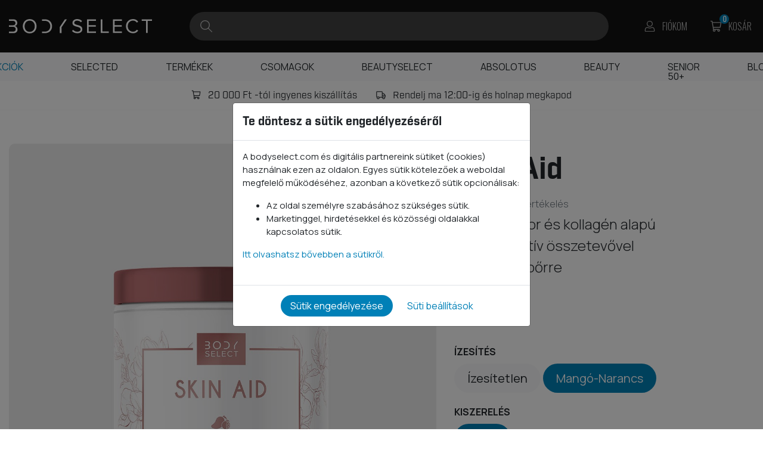

--- FILE ---
content_type: text/html; charset=UTF-8
request_url: https://bodyselect.com/hu/skin-aid-mango-narancs-300-g
body_size: 27264
content:
<!doctype html>
<html lang="hu">
<head>
    <meta charset="utf-8">
    <meta name="viewport" content="width=device-width, initial-scale=1, shrink-to-fit=no">
    <meta name="csrf-token" content="gthRQbv2UqtMXftHtbrr1R8WXcAQEpGcXUF5NJOm">

    <title>Skin Aid Kókuszvízpor és kollagén alapú italpor 11 aktív összetevővel problémás bőrre</title>

    <link rel="apple-touch-icon" sizes="180x180" href="/apple-icon-180x180.png">
    <link rel="icon" type="image/png" sizes="192x192"  href="/android-icon-192x192.png">
    <link rel="icon" type="image/png" sizes="32x32" href="/favicon-32x32.png">
    <link rel="icon" type="image/png" sizes="96x96" href="/favicon-96x96.png">
    <link rel="icon" type="image/png" sizes="16x16" href="/favicon-16x16.png">
    <meta name="msapplication-TileColor" content="#111111">
    <meta name="theme-color" content="#111111">

    <link rel="preload" href="/fonts/Industry-Book.woff" as="font" type="font/woff" crossorigin>
    <link rel="preload" href="/fonts/Industry-Light.woff" as="font" type="font/woff" crossorigin>
    <link rel="preload" href="/fonts/Industry-Medium.woff" as="font" type="font/woff" crossorigin>
    <link rel="preload" href="/fonts/Industry-Bold.woff" as="font" type="font/woff" crossorigin>
    <link rel="preload" href="/fonts/Industry-Black.woff" as="font" type="font/woff" crossorigin>

        <script type="application/ld+json">
        {"@type":"Product","@context":"https:\/\/schema.org","url":"https:\/\/bodyselect.com\/hu\/skin-aid-mango-narancs-300-g","name":"Skin Aid (Mang\u00f3-Narancs, 300 g)","image":"https:\/\/bodyselect.com\/storage\/products\/skin-aid-mango-orange-300-g_166800553101_1200_1200_85.jpg","description":"K\u00f3kuszv\u00edzpor \u00e9s kollag\u00e9n alap\u00fa italpor 11 akt\u00edv \u00f6sszetev\u0151vel probl\u00e9m\u00e1s b\u0151rre","brand":"BodySelect","category":"Vitaminok \u00e9s \u00e1sv\u00e1nyi anyagok","sku":2890555,"offers":{"@type":"Offer","availability":"https:\/\/schema.org\/InStock","priceCurrency":"HUF","price":"7990"}}
    </script>
    <meta name="description" content="Kókuszvízpor és kollagén alapú italpor 11 aktív összetevővel problémás bőrre A Skin Aid kókuszvízpor és kollagén alapú italporunkat problémás bőrű fogyasztóink számára alkottuk meg, hiszen a belső táplálás elengedhetetlen. A napi ajánlott adag (10 g, m">

    <script async src="https://www.googletagmanager.com/gtag/js?id=G-RS7DD68PQJ"></script>
    <script>
        window.dataLayer = window.dataLayer || [];
        function gtag(){dataLayer.push(arguments);}

        gtag('consent', 'default', {
            'ad_user_data': 'denied',
            'ad_personalization': 'denied',
            'ad_storage': 'denied',
            'analytics_storage': 'denied',
            'wait_for_update': 500,
        });

        gtag('js', new Date());
        gtag('config', 'G-RS7DD68PQJ');
            </script>

    <style type="text/css">:root{--blue:#007bff;--indigo:#6610f2;--purple:#6f42c1;--pink:#e83e8c;--red:#dc3545;--orange:#fd7e14;--yellow:#ffc107;--green:#28a745;--teal:#20c997;--cyan:#17a2b8;--white:#fff;--gray:#6c757d;--gray-dark:#343a40;--primary:#0080b7;--secondary:#111;--success:#28a745;--info:#17a2b8;--warning:#ffc107;--danger:#dc3545;--light:#f8f9fa;--dark:#343a40;--breakpoint-xs:0;--breakpoint-sm:576px;--breakpoint-md:768px;--breakpoint-lg:992px;--breakpoint-xl:1200px;--font-family-sans-serif:"Manrope",sans-serif;--font-family-monospace:SFMono-Regular,Menlo,Monaco,Consolas,"Liberation Mono","Courier New",monospace}*,:after,:before{box-sizing:border-box}html{font-family:sans-serif;line-height:1.15;-webkit-text-size-adjust:100%;-webkit-tap-highlight-color:rgba(0,0,0,0)}article,aside,figcaption,figure,footer,header,hgroup,main,nav,section{display:block}body{margin:0;font-family:Manrope,sans-serif;font-size:1rem;font-weight:400;line-height:1.5;color:#212529;text-align:left;background-color:#fff}[tabindex="-1"]:focus:not(:focus-visible){outline:0!important}hr{box-sizing:content-box;height:0;overflow:visible}h1,h2,h3,h4,h5,h6{margin-top:0;margin-bottom:.5rem}p{margin-top:0;margin-bottom:1rem}abbr[data-original-title],abbr[title]{text-decoration:underline;-webkit-text-decoration:underline dotted;text-decoration:underline dotted;cursor:help;border-bottom:0;-webkit-text-decoration-skip-ink:none;text-decoration-skip-ink:none}address{font-style:normal;line-height:inherit}address,dl,ol,ul{margin-bottom:1rem}dl,ol,ul{margin-top:0}ol ol,ol ul,ul ol,ul ul{margin-bottom:0}dt{font-weight:700}dd{margin-bottom:.5rem;margin-left:0}blockquote{margin:0 0 1rem}b,strong{font-weight:900}small{font-size:80%}sub,sup{position:relative;font-size:75%;line-height:0;vertical-align:baseline}sub{bottom:-.25em}sup{top:-.5em}a{color:#0080b7;text-decoration:none;background-color:transparent}a:hover{color:#004a6b;text-decoration:underline}a:not([href]),a:not([href]):hover{color:inherit;text-decoration:none}code,kbd,pre,samp{font-family:SFMono-Regular,Menlo,Monaco,Consolas,Liberation Mono,Courier New,monospace;font-size:1em}pre{margin-top:0;margin-bottom:1rem;overflow:auto;-ms-overflow-style:scrollbar}figure{margin:0 0 1rem}img{border-style:none}img,svg{vertical-align:middle}svg{overflow:hidden}table{border-collapse:collapse}caption{padding-top:.75rem;padding-bottom:.75rem;color:#6c757d;text-align:left;caption-side:bottom}th{text-align:inherit}label{display:inline-block;margin-bottom:.5rem}button{border-radius:0}button:focus{outline:1px dotted;outline:5px auto -webkit-focus-ring-color}button,input,optgroup,select,textarea{margin:0;font-family:inherit;font-size:inherit;line-height:inherit}button,input{overflow:visible}button,select{text-transform:none}[role=button]{cursor:pointer}select{word-wrap:normal}[type=button],[type=reset],[type=submit],button{-webkit-appearance:button}[type=button]:not(:disabled),[type=reset]:not(:disabled),[type=submit]:not(:disabled),button:not(:disabled){cursor:pointer}[type=button]::-moz-focus-inner,[type=reset]::-moz-focus-inner,[type=submit]::-moz-focus-inner,button::-moz-focus-inner{padding:0;border-style:none}input[type=checkbox],input[type=radio]{box-sizing:border-box;padding:0}textarea{overflow:auto;resize:vertical}fieldset{min-width:0;padding:0;margin:0;border:0}legend{display:block;width:100%;max-width:100%;padding:0;margin-bottom:.5rem;font-size:1.5rem;line-height:inherit;color:inherit;white-space:normal}progress{vertical-align:baseline}[type=number]::-webkit-inner-spin-button,[type=number]::-webkit-outer-spin-button{height:auto}[type=search]{outline-offset:-2px;-webkit-appearance:none}[type=search]::-webkit-search-decoration{-webkit-appearance:none}::-webkit-file-upload-button{font:inherit;-webkit-appearance:button}output{display:inline-block}summary{display:list-item;cursor:pointer}template{display:none}[hidden]{display:none!important}.h1,.h2,.h3,.h4,.h5,.h6,h1,h2,h3,h4,h5,h6{margin-bottom:.5rem;font-family:Industry,sans-serif;font-weight:700;line-height:1.2}.h1,h1{font-size:3rem}.h2,h2{font-size:2.5rem}.h3,h3{font-size:2rem}.h4,h4{font-size:1.5rem}.h5,h5{font-size:1.25rem}.h6,h6{font-size:1rem}.lead{font-size:1.25rem;font-weight:300}.display-1{font-size:6rem}.display-1,.display-2{font-weight:900;line-height:1.2}.display-2{font-size:5.5rem}.display-3{font-size:4.5rem}.display-3,.display-4{font-weight:900;line-height:1.2}.display-4{font-size:3.5rem}hr{margin-top:1rem;margin-bottom:1rem;border:0;border-top:1px solid rgba(0,0,0,.1)}.small,small{font-size:80%;font-weight:400}.mark,mark{padding:.2em;background-color:#fcf8e3}.list-inline,.list-unstyled{padding-left:0;list-style:none}.list-inline-item{display:inline-block}.list-inline-item:not(:last-child){margin-right:.5rem}.initialism{font-size:90%;text-transform:uppercase}.blockquote{margin-bottom:1rem;font-size:1.25rem}.blockquote-footer{display:block;font-size:80%;color:#6c757d}.blockquote-footer:before{content:"\2014\A0"}.container{width:100%;padding-right:15px;padding-left:15px;margin-right:auto;margin-left:auto}@media (min-width:576px){.container{max-width:540px}}@media (min-width:768px){.container{max-width:720px}}@media (min-width:992px){.container{max-width:960px}}@media (min-width:1200px){.container{max-width:1292px}}.container-fluid,.container-lg,.container-md,.container-sm,.container-xl{width:100%;padding-right:15px;padding-left:15px;margin-right:auto;margin-left:auto}@media (min-width:576px){.container,.container-sm{max-width:540px}}@media (min-width:768px){.container,.container-md,.container-sm{max-width:720px}}@media (min-width:992px){.container,.container-lg,.container-md,.container-sm{max-width:960px}}@media (min-width:1200px){.container,.container-lg,.container-md,.container-sm,.container-xl{max-width:1292px}}.row{display:flex;flex-wrap:wrap;margin-right:-15px;margin-left:-15px}.no-gutters{margin-right:0;margin-left:0}.no-gutters>.col,.no-gutters>[class*=col-]{padding-right:0;padding-left:0}.col,.col-1,.col-2,.col-3,.col-4,.col-5,.col-6,.col-7,.col-8,.col-9,.col-10,.col-11,.col-12,.col-auto,.col-lg,.col-lg-1,.col-lg-2,.col-lg-3,.col-lg-4,.col-lg-5,.col-lg-6,.col-lg-7,.col-lg-8,.col-lg-9,.col-lg-10,.col-lg-11,.col-lg-12,.col-lg-auto,.col-md,.col-md-1,.col-md-2,.col-md-3,.col-md-4,.col-md-5,.col-md-6,.col-md-7,.col-md-8,.col-md-9,.col-md-10,.col-md-11,.col-md-12,.col-md-auto,.col-sm,.col-sm-1,.col-sm-2,.col-sm-3,.col-sm-4,.col-sm-5,.col-sm-6,.col-sm-7,.col-sm-8,.col-sm-9,.col-sm-10,.col-sm-11,.col-sm-12,.col-sm-auto,.col-xl,.col-xl-1,.col-xl-2,.col-xl-3,.col-xl-4,.col-xl-5,.col-xl-6,.col-xl-7,.col-xl-8,.col-xl-9,.col-xl-10,.col-xl-11,.col-xl-12,.col-xl-auto{position:relative;width:100%;padding-right:15px;padding-left:15px}.col{flex-basis:0;flex-grow:1;min-width:0;max-width:100%}.row-cols-1>*{flex:0 0 100%;max-width:100%}.row-cols-2>*{flex:0 0 50%;max-width:50%}.row-cols-3>*{flex:0 0 33.3333333333%;max-width:33.3333333333%}.row-cols-4>*{flex:0 0 25%;max-width:25%}.row-cols-5>*{flex:0 0 20%;max-width:20%}.row-cols-6>*{flex:0 0 16.6666666667%;max-width:16.6666666667%}.col-auto{flex:0 0 auto;width:auto;max-width:100%}.col-1{flex:0 0 8.3333333333%;max-width:8.3333333333%}.col-2{flex:0 0 16.6666666667%;max-width:16.6666666667%}.col-3{flex:0 0 25%;max-width:25%}.col-4{flex:0 0 33.3333333333%;max-width:33.3333333333%}.col-5{flex:0 0 41.6666666667%;max-width:41.6666666667%}.col-6{flex:0 0 50%;max-width:50%}.col-7{flex:0 0 58.3333333333%;max-width:58.3333333333%}.col-8{flex:0 0 66.6666666667%;max-width:66.6666666667%}.col-9{flex:0 0 75%;max-width:75%}.col-10{flex:0 0 83.3333333333%;max-width:83.3333333333%}.col-11{flex:0 0 91.6666666667%;max-width:91.6666666667%}.col-12{flex:0 0 100%;max-width:100%}.order-first{order:-1}.order-last{order:13}.order-0{order:0}.order-1{order:1}.order-2{order:2}.order-3{order:3}.order-4{order:4}.order-5{order:5}.order-6{order:6}.order-7{order:7}.order-8{order:8}.order-9{order:9}.order-10{order:10}.order-11{order:11}.order-12{order:12}.offset-1{margin-left:8.3333333333%}.offset-2{margin-left:16.6666666667%}.offset-3{margin-left:25%}.offset-4{margin-left:33.3333333333%}.offset-5{margin-left:41.6666666667%}.offset-6{margin-left:50%}.offset-7{margin-left:58.3333333333%}.offset-8{margin-left:66.6666666667%}.offset-9{margin-left:75%}.offset-10{margin-left:83.3333333333%}.offset-11{margin-left:91.6666666667%}@media (min-width:576px){.col-sm{flex-basis:0;flex-grow:1;min-width:0;max-width:100%}.row-cols-sm-1>*{flex:0 0 100%;max-width:100%}.row-cols-sm-2>*{flex:0 0 50%;max-width:50%}.row-cols-sm-3>*{flex:0 0 33.3333333333%;max-width:33.3333333333%}.row-cols-sm-4>*{flex:0 0 25%;max-width:25%}.row-cols-sm-5>*{flex:0 0 20%;max-width:20%}.row-cols-sm-6>*{flex:0 0 16.6666666667%;max-width:16.6666666667%}.col-sm-auto{flex:0 0 auto;width:auto;max-width:100%}.col-sm-1{flex:0 0 8.3333333333%;max-width:8.3333333333%}.col-sm-2{flex:0 0 16.6666666667%;max-width:16.6666666667%}.col-sm-3{flex:0 0 25%;max-width:25%}.col-sm-4{flex:0 0 33.3333333333%;max-width:33.3333333333%}.col-sm-5{flex:0 0 41.6666666667%;max-width:41.6666666667%}.col-sm-6{flex:0 0 50%;max-width:50%}.col-sm-7{flex:0 0 58.3333333333%;max-width:58.3333333333%}.col-sm-8{flex:0 0 66.6666666667%;max-width:66.6666666667%}.col-sm-9{flex:0 0 75%;max-width:75%}.col-sm-10{flex:0 0 83.3333333333%;max-width:83.3333333333%}.col-sm-11{flex:0 0 91.6666666667%;max-width:91.6666666667%}.col-sm-12{flex:0 0 100%;max-width:100%}.order-sm-first{order:-1}.order-sm-last{order:13}.order-sm-0{order:0}.order-sm-1{order:1}.order-sm-2{order:2}.order-sm-3{order:3}.order-sm-4{order:4}.order-sm-5{order:5}.order-sm-6{order:6}.order-sm-7{order:7}.order-sm-8{order:8}.order-sm-9{order:9}.order-sm-10{order:10}.order-sm-11{order:11}.order-sm-12{order:12}.offset-sm-0{margin-left:0}.offset-sm-1{margin-left:8.3333333333%}.offset-sm-2{margin-left:16.6666666667%}.offset-sm-3{margin-left:25%}.offset-sm-4{margin-left:33.3333333333%}.offset-sm-5{margin-left:41.6666666667%}.offset-sm-6{margin-left:50%}.offset-sm-7{margin-left:58.3333333333%}.offset-sm-8{margin-left:66.6666666667%}.offset-sm-9{margin-left:75%}.offset-sm-10{margin-left:83.3333333333%}.offset-sm-11{margin-left:91.6666666667%}}@media (min-width:768px){.col-md{flex-basis:0;flex-grow:1;min-width:0;max-width:100%}.row-cols-md-1>*{flex:0 0 100%;max-width:100%}.row-cols-md-2>*{flex:0 0 50%;max-width:50%}.row-cols-md-3>*{flex:0 0 33.3333333333%;max-width:33.3333333333%}.row-cols-md-4>*{flex:0 0 25%;max-width:25%}.row-cols-md-5>*{flex:0 0 20%;max-width:20%}.row-cols-md-6>*{flex:0 0 16.6666666667%;max-width:16.6666666667%}.col-md-auto{flex:0 0 auto;width:auto;max-width:100%}.col-md-1{flex:0 0 8.3333333333%;max-width:8.3333333333%}.col-md-2{flex:0 0 16.6666666667%;max-width:16.6666666667%}.col-md-3{flex:0 0 25%;max-width:25%}.col-md-4{flex:0 0 33.3333333333%;max-width:33.3333333333%}.col-md-5{flex:0 0 41.6666666667%;max-width:41.6666666667%}.col-md-6{flex:0 0 50%;max-width:50%}.col-md-7{flex:0 0 58.3333333333%;max-width:58.3333333333%}.col-md-8{flex:0 0 66.6666666667%;max-width:66.6666666667%}.col-md-9{flex:0 0 75%;max-width:75%}.col-md-10{flex:0 0 83.3333333333%;max-width:83.3333333333%}.col-md-11{flex:0 0 91.6666666667%;max-width:91.6666666667%}.col-md-12{flex:0 0 100%;max-width:100%}.order-md-first{order:-1}.order-md-last{order:13}.order-md-0{order:0}.order-md-1{order:1}.order-md-2{order:2}.order-md-3{order:3}.order-md-4{order:4}.order-md-5{order:5}.order-md-6{order:6}.order-md-7{order:7}.order-md-8{order:8}.order-md-9{order:9}.order-md-10{order:10}.order-md-11{order:11}.order-md-12{order:12}.offset-md-0{margin-left:0}.offset-md-1{margin-left:8.3333333333%}.offset-md-2{margin-left:16.6666666667%}.offset-md-3{margin-left:25%}.offset-md-4{margin-left:33.3333333333%}.offset-md-5{margin-left:41.6666666667%}.offset-md-6{margin-left:50%}.offset-md-7{margin-left:58.3333333333%}.offset-md-8{margin-left:66.6666666667%}.offset-md-9{margin-left:75%}.offset-md-10{margin-left:83.3333333333%}.offset-md-11{margin-left:91.6666666667%}}@media (min-width:992px){.col-lg{flex-basis:0;flex-grow:1;min-width:0;max-width:100%}.row-cols-lg-1>*{flex:0 0 100%;max-width:100%}.row-cols-lg-2>*{flex:0 0 50%;max-width:50%}.row-cols-lg-3>*{flex:0 0 33.3333333333%;max-width:33.3333333333%}.row-cols-lg-4>*{flex:0 0 25%;max-width:25%}.row-cols-lg-5>*{flex:0 0 20%;max-width:20%}.row-cols-lg-6>*{flex:0 0 16.6666666667%;max-width:16.6666666667%}.col-lg-auto{flex:0 0 auto;width:auto;max-width:100%}.col-lg-1{flex:0 0 8.3333333333%;max-width:8.3333333333%}.col-lg-2{flex:0 0 16.6666666667%;max-width:16.6666666667%}.col-lg-3{flex:0 0 25%;max-width:25%}.col-lg-4{flex:0 0 33.3333333333%;max-width:33.3333333333%}.col-lg-5{flex:0 0 41.6666666667%;max-width:41.6666666667%}.col-lg-6{flex:0 0 50%;max-width:50%}.col-lg-7{flex:0 0 58.3333333333%;max-width:58.3333333333%}.col-lg-8{flex:0 0 66.6666666667%;max-width:66.6666666667%}.col-lg-9{flex:0 0 75%;max-width:75%}.col-lg-10{flex:0 0 83.3333333333%;max-width:83.3333333333%}.col-lg-11{flex:0 0 91.6666666667%;max-width:91.6666666667%}.col-lg-12{flex:0 0 100%;max-width:100%}.order-lg-first{order:-1}.order-lg-last{order:13}.order-lg-0{order:0}.order-lg-1{order:1}.order-lg-2{order:2}.order-lg-3{order:3}.order-lg-4{order:4}.order-lg-5{order:5}.order-lg-6{order:6}.order-lg-7{order:7}.order-lg-8{order:8}.order-lg-9{order:9}.order-lg-10{order:10}.order-lg-11{order:11}.order-lg-12{order:12}.offset-lg-0{margin-left:0}.offset-lg-1{margin-left:8.3333333333%}.offset-lg-2{margin-left:16.6666666667%}.offset-lg-3{margin-left:25%}.offset-lg-4{margin-left:33.3333333333%}.offset-lg-5{margin-left:41.6666666667%}.offset-lg-6{margin-left:50%}.offset-lg-7{margin-left:58.3333333333%}.offset-lg-8{margin-left:66.6666666667%}.offset-lg-9{margin-left:75%}.offset-lg-10{margin-left:83.3333333333%}.offset-lg-11{margin-left:91.6666666667%}}@media (min-width:1200px){.col-xl{flex-basis:0;flex-grow:1;min-width:0;max-width:100%}.row-cols-xl-1>*{flex:0 0 100%;max-width:100%}.row-cols-xl-2>*{flex:0 0 50%;max-width:50%}.row-cols-xl-3>*{flex:0 0 33.3333333333%;max-width:33.3333333333%}.row-cols-xl-4>*{flex:0 0 25%;max-width:25%}.row-cols-xl-5>*{flex:0 0 20%;max-width:20%}.row-cols-xl-6>*{flex:0 0 16.6666666667%;max-width:16.6666666667%}.col-xl-auto{flex:0 0 auto;width:auto;max-width:100%}.col-xl-1{flex:0 0 8.3333333333%;max-width:8.3333333333%}.col-xl-2{flex:0 0 16.6666666667%;max-width:16.6666666667%}.col-xl-3{flex:0 0 25%;max-width:25%}.col-xl-4{flex:0 0 33.3333333333%;max-width:33.3333333333%}.col-xl-5{flex:0 0 41.6666666667%;max-width:41.6666666667%}.col-xl-6{flex:0 0 50%;max-width:50%}.col-xl-7{flex:0 0 58.3333333333%;max-width:58.3333333333%}.col-xl-8{flex:0 0 66.6666666667%;max-width:66.6666666667%}.col-xl-9{flex:0 0 75%;max-width:75%}.col-xl-10{flex:0 0 83.3333333333%;max-width:83.3333333333%}.col-xl-11{flex:0 0 91.6666666667%;max-width:91.6666666667%}.col-xl-12{flex:0 0 100%;max-width:100%}.order-xl-first{order:-1}.order-xl-last{order:13}.order-xl-0{order:0}.order-xl-1{order:1}.order-xl-2{order:2}.order-xl-3{order:3}.order-xl-4{order:4}.order-xl-5{order:5}.order-xl-6{order:6}.order-xl-7{order:7}.order-xl-8{order:8}.order-xl-9{order:9}.order-xl-10{order:10}.order-xl-11{order:11}.order-xl-12{order:12}.offset-xl-0{margin-left:0}.offset-xl-1{margin-left:8.3333333333%}.offset-xl-2{margin-left:16.6666666667%}.offset-xl-3{margin-left:25%}.offset-xl-4{margin-left:33.3333333333%}.offset-xl-5{margin-left:41.6666666667%}.offset-xl-6{margin-left:50%}.offset-xl-7{margin-left:58.3333333333%}.offset-xl-8{margin-left:66.6666666667%}.offset-xl-9{margin-left:75%}.offset-xl-10{margin-left:83.3333333333%}.offset-xl-11{margin-left:91.6666666667%}}.align-baseline{vertical-align:baseline!important}.align-top{vertical-align:top!important}.align-middle{vertical-align:middle!important}.align-bottom{vertical-align:bottom!important}.align-text-bottom{vertical-align:text-bottom!important}.align-text-top{vertical-align:text-top!important}.bg-primary{background-color:#0080b7!important}a.bg-primary:focus,a.bg-primary:hover,button.bg-primary:focus,button.bg-primary:hover{background-color:#005c84!important}.bg-secondary{background-color:#111!important}a.bg-secondary:focus,a.bg-secondary:hover,button.bg-secondary:focus,button.bg-secondary:hover{background-color:#000!important}.bg-success{background-color:#28a745!important}a.bg-success:focus,a.bg-success:hover,button.bg-success:focus,button.bg-success:hover{background-color:#1e7e34!important}.bg-info{background-color:#17a2b8!important}a.bg-info:focus,a.bg-info:hover,button.bg-info:focus,button.bg-info:hover{background-color:#117a8b!important}.bg-warning{background-color:#ffc107!important}a.bg-warning:focus,a.bg-warning:hover,button.bg-warning:focus,button.bg-warning:hover{background-color:#d39e00!important}.bg-danger{background-color:#dc3545!important}a.bg-danger:focus,a.bg-danger:hover,button.bg-danger:focus,button.bg-danger:hover{background-color:#bd2130!important}.bg-light{background-color:#f8f9fa!important}a.bg-light:focus,a.bg-light:hover,button.bg-light:focus,button.bg-light:hover{background-color:#dae0e5!important}.bg-dark{background-color:#343a40!important}a.bg-dark:focus,a.bg-dark:hover,button.bg-dark:focus,button.bg-dark:hover{background-color:#1d2124!important}.bg-white{background-color:#fff!important}.bg-transparent{background-color:transparent!important}.border{border:1px solid #dee2e6!important}.border-top{border-top:1px solid #dee2e6!important}.border-right{border-right:1px solid #dee2e6!important}.border-bottom{border-bottom:1px solid #dee2e6!important}.border-left{border-left:1px solid #dee2e6!important}.border-0{border:0!important}.border-top-0{border-top:0!important}.border-right-0{border-right:0!important}.border-bottom-0{border-bottom:0!important}.border-left-0{border-left:0!important}.border-primary{border-color:#0080b7!important}.border-secondary{border-color:#111!important}.border-success{border-color:#28a745!important}.border-info{border-color:#17a2b8!important}.border-warning{border-color:#ffc107!important}.border-danger{border-color:#dc3545!important}.border-light{border-color:#f8f9fa!important}.border-dark{border-color:#343a40!important}.border-white{border-color:#fff!important}.rounded-sm{border-radius:.2rem!important}.rounded{border-radius:.25rem!important}.rounded-top{border-top-left-radius:.25rem!important}.rounded-right,.rounded-top{border-top-right-radius:.25rem!important}.rounded-bottom,.rounded-right{border-bottom-right-radius:.25rem!important}.rounded-bottom,.rounded-left{border-bottom-left-radius:.25rem!important}.rounded-left{border-top-left-radius:.25rem!important}.rounded-lg{border-radius:.3rem!important}.rounded-circle{border-radius:50%!important}.rounded-pill{border-radius:50rem!important}.rounded-0{border-radius:0!important}.clearfix:after{display:block;clear:both;content:""}.d-none{display:none!important}.d-inline{display:inline!important}.d-inline-block{display:inline-block!important}.d-block{display:block!important}.d-table{display:table!important}.d-table-row{display:table-row!important}.d-table-cell{display:table-cell!important}.d-flex{display:flex!important}.d-inline-flex{display:inline-flex!important}@media (min-width:576px){.d-sm-none{display:none!important}.d-sm-inline{display:inline!important}.d-sm-inline-block{display:inline-block!important}.d-sm-block{display:block!important}.d-sm-table{display:table!important}.d-sm-table-row{display:table-row!important}.d-sm-table-cell{display:table-cell!important}.d-sm-flex{display:flex!important}.d-sm-inline-flex{display:inline-flex!important}}@media (min-width:768px){.d-md-none{display:none!important}.d-md-inline{display:inline!important}.d-md-inline-block{display:inline-block!important}.d-md-block{display:block!important}.d-md-table{display:table!important}.d-md-table-row{display:table-row!important}.d-md-table-cell{display:table-cell!important}.d-md-flex{display:flex!important}.d-md-inline-flex{display:inline-flex!important}}@media (min-width:992px){.d-lg-none{display:none!important}.d-lg-inline{display:inline!important}.d-lg-inline-block{display:inline-block!important}.d-lg-block{display:block!important}.d-lg-table{display:table!important}.d-lg-table-row{display:table-row!important}.d-lg-table-cell{display:table-cell!important}.d-lg-flex{display:flex!important}.d-lg-inline-flex{display:inline-flex!important}}@media (min-width:1200px){.d-xl-none{display:none!important}.d-xl-inline{display:inline!important}.d-xl-inline-block{display:inline-block!important}.d-xl-block{display:block!important}.d-xl-table{display:table!important}.d-xl-table-row{display:table-row!important}.d-xl-table-cell{display:table-cell!important}.d-xl-flex{display:flex!important}.d-xl-inline-flex{display:inline-flex!important}}@media print{.d-print-none{display:none!important}.d-print-inline{display:inline!important}.d-print-inline-block{display:inline-block!important}.d-print-block{display:block!important}.d-print-table{display:table!important}.d-print-table-row{display:table-row!important}.d-print-table-cell{display:table-cell!important}.d-print-flex{display:flex!important}.d-print-inline-flex{display:inline-flex!important}}.embed-responsive{position:relative;display:block;width:100%;padding:0;overflow:hidden}.embed-responsive:before{display:block;content:""}.embed-responsive .embed-responsive-item,.embed-responsive embed,.embed-responsive iframe,.embed-responsive object,.embed-responsive video{position:absolute;top:0;bottom:0;left:0;width:100%;height:100%;border:0}.embed-responsive-21by9:before{padding-top:42.8571428571%}.embed-responsive-16by9:before{padding-top:56.25%}.embed-responsive-4by3:before{padding-top:75%}.embed-responsive-1by1:before{padding-top:100%}.flex-row{flex-direction:row!important}.flex-column{flex-direction:column!important}.flex-row-reverse{flex-direction:row-reverse!important}.flex-column-reverse{flex-direction:column-reverse!important}.flex-wrap{flex-wrap:wrap!important}.flex-nowrap{flex-wrap:nowrap!important}.flex-wrap-reverse{flex-wrap:wrap-reverse!important}.flex-fill{flex:1 1 auto!important}.flex-grow-0{flex-grow:0!important}.flex-grow-1{flex-grow:1!important}.flex-shrink-0{flex-shrink:0!important}.flex-shrink-1{flex-shrink:1!important}.justify-content-start{justify-content:flex-start!important}.justify-content-end{justify-content:flex-end!important}.justify-content-center{justify-content:center!important}.justify-content-between{justify-content:space-between!important}.justify-content-around{justify-content:space-around!important}.align-items-start{align-items:flex-start!important}.align-items-end{align-items:flex-end!important}.align-items-center{align-items:center!important}.align-items-baseline{align-items:baseline!important}.align-items-stretch{align-items:stretch!important}.align-content-start{align-content:flex-start!important}.align-content-end{align-content:flex-end!important}.align-content-center{align-content:center!important}.align-content-between{align-content:space-between!important}.align-content-around{align-content:space-around!important}.align-content-stretch{align-content:stretch!important}.align-self-auto{align-self:auto!important}.align-self-start{align-self:flex-start!important}.align-self-end{align-self:flex-end!important}.align-self-center{align-self:center!important}.align-self-baseline{align-self:baseline!important}.align-self-stretch{align-self:stretch!important}@media (min-width:576px){.flex-sm-row{flex-direction:row!important}.flex-sm-column{flex-direction:column!important}.flex-sm-row-reverse{flex-direction:row-reverse!important}.flex-sm-column-reverse{flex-direction:column-reverse!important}.flex-sm-wrap{flex-wrap:wrap!important}.flex-sm-nowrap{flex-wrap:nowrap!important}.flex-sm-wrap-reverse{flex-wrap:wrap-reverse!important}.flex-sm-fill{flex:1 1 auto!important}.flex-sm-grow-0{flex-grow:0!important}.flex-sm-grow-1{flex-grow:1!important}.flex-sm-shrink-0{flex-shrink:0!important}.flex-sm-shrink-1{flex-shrink:1!important}.justify-content-sm-start{justify-content:flex-start!important}.justify-content-sm-end{justify-content:flex-end!important}.justify-content-sm-center{justify-content:center!important}.justify-content-sm-between{justify-content:space-between!important}.justify-content-sm-around{justify-content:space-around!important}.align-items-sm-start{align-items:flex-start!important}.align-items-sm-end{align-items:flex-end!important}.align-items-sm-center{align-items:center!important}.align-items-sm-baseline{align-items:baseline!important}.align-items-sm-stretch{align-items:stretch!important}.align-content-sm-start{align-content:flex-start!important}.align-content-sm-end{align-content:flex-end!important}.align-content-sm-center{align-content:center!important}.align-content-sm-between{align-content:space-between!important}.align-content-sm-around{align-content:space-around!important}.align-content-sm-stretch{align-content:stretch!important}.align-self-sm-auto{align-self:auto!important}.align-self-sm-start{align-self:flex-start!important}.align-self-sm-end{align-self:flex-end!important}.align-self-sm-center{align-self:center!important}.align-self-sm-baseline{align-self:baseline!important}.align-self-sm-stretch{align-self:stretch!important}}@media (min-width:768px){.flex-md-row{flex-direction:row!important}.flex-md-column{flex-direction:column!important}.flex-md-row-reverse{flex-direction:row-reverse!important}.flex-md-column-reverse{flex-direction:column-reverse!important}.flex-md-wrap{flex-wrap:wrap!important}.flex-md-nowrap{flex-wrap:nowrap!important}.flex-md-wrap-reverse{flex-wrap:wrap-reverse!important}.flex-md-fill{flex:1 1 auto!important}.flex-md-grow-0{flex-grow:0!important}.flex-md-grow-1{flex-grow:1!important}.flex-md-shrink-0{flex-shrink:0!important}.flex-md-shrink-1{flex-shrink:1!important}.justify-content-md-start{justify-content:flex-start!important}.justify-content-md-end{justify-content:flex-end!important}.justify-content-md-center{justify-content:center!important}.justify-content-md-between{justify-content:space-between!important}.justify-content-md-around{justify-content:space-around!important}.align-items-md-start{align-items:flex-start!important}.align-items-md-end{align-items:flex-end!important}.align-items-md-center{align-items:center!important}.align-items-md-baseline{align-items:baseline!important}.align-items-md-stretch{align-items:stretch!important}.align-content-md-start{align-content:flex-start!important}.align-content-md-end{align-content:flex-end!important}.align-content-md-center{align-content:center!important}.align-content-md-between{align-content:space-between!important}.align-content-md-around{align-content:space-around!important}.align-content-md-stretch{align-content:stretch!important}.align-self-md-auto{align-self:auto!important}.align-self-md-start{align-self:flex-start!important}.align-self-md-end{align-self:flex-end!important}.align-self-md-center{align-self:center!important}.align-self-md-baseline{align-self:baseline!important}.align-self-md-stretch{align-self:stretch!important}}@media (min-width:992px){.flex-lg-row{flex-direction:row!important}.flex-lg-column{flex-direction:column!important}.flex-lg-row-reverse{flex-direction:row-reverse!important}.flex-lg-column-reverse{flex-direction:column-reverse!important}.flex-lg-wrap{flex-wrap:wrap!important}.flex-lg-nowrap{flex-wrap:nowrap!important}.flex-lg-wrap-reverse{flex-wrap:wrap-reverse!important}.flex-lg-fill{flex:1 1 auto!important}.flex-lg-grow-0{flex-grow:0!important}.flex-lg-grow-1{flex-grow:1!important}.flex-lg-shrink-0{flex-shrink:0!important}.flex-lg-shrink-1{flex-shrink:1!important}.justify-content-lg-start{justify-content:flex-start!important}.justify-content-lg-end{justify-content:flex-end!important}.justify-content-lg-center{justify-content:center!important}.justify-content-lg-between{justify-content:space-between!important}.justify-content-lg-around{justify-content:space-around!important}.align-items-lg-start{align-items:flex-start!important}.align-items-lg-end{align-items:flex-end!important}.align-items-lg-center{align-items:center!important}.align-items-lg-baseline{align-items:baseline!important}.align-items-lg-stretch{align-items:stretch!important}.align-content-lg-start{align-content:flex-start!important}.align-content-lg-end{align-content:flex-end!important}.align-content-lg-center{align-content:center!important}.align-content-lg-between{align-content:space-between!important}.align-content-lg-around{align-content:space-around!important}.align-content-lg-stretch{align-content:stretch!important}.align-self-lg-auto{align-self:auto!important}.align-self-lg-start{align-self:flex-start!important}.align-self-lg-end{align-self:flex-end!important}.align-self-lg-center{align-self:center!important}.align-self-lg-baseline{align-self:baseline!important}.align-self-lg-stretch{align-self:stretch!important}}@media (min-width:1200px){.flex-xl-row{flex-direction:row!important}.flex-xl-column{flex-direction:column!important}.flex-xl-row-reverse{flex-direction:row-reverse!important}.flex-xl-column-reverse{flex-direction:column-reverse!important}.flex-xl-wrap{flex-wrap:wrap!important}.flex-xl-nowrap{flex-wrap:nowrap!important}.flex-xl-wrap-reverse{flex-wrap:wrap-reverse!important}.flex-xl-fill{flex:1 1 auto!important}.flex-xl-grow-0{flex-grow:0!important}.flex-xl-grow-1{flex-grow:1!important}.flex-xl-shrink-0{flex-shrink:0!important}.flex-xl-shrink-1{flex-shrink:1!important}.justify-content-xl-start{justify-content:flex-start!important}.justify-content-xl-end{justify-content:flex-end!important}.justify-content-xl-center{justify-content:center!important}.justify-content-xl-between{justify-content:space-between!important}.justify-content-xl-around{justify-content:space-around!important}.align-items-xl-start{align-items:flex-start!important}.align-items-xl-end{align-items:flex-end!important}.align-items-xl-center{align-items:center!important}.align-items-xl-baseline{align-items:baseline!important}.align-items-xl-stretch{align-items:stretch!important}.align-content-xl-start{align-content:flex-start!important}.align-content-xl-end{align-content:flex-end!important}.align-content-xl-center{align-content:center!important}.align-content-xl-between{align-content:space-between!important}.align-content-xl-around{align-content:space-around!important}.align-content-xl-stretch{align-content:stretch!important}.align-self-xl-auto{align-self:auto!important}.align-self-xl-start{align-self:flex-start!important}.align-self-xl-end{align-self:flex-end!important}.align-self-xl-center{align-self:center!important}.align-self-xl-baseline{align-self:baseline!important}.align-self-xl-stretch{align-self:stretch!important}}.float-left{float:left!important}.float-right{float:right!important}.float-none{float:none!important}@media (min-width:576px){.float-sm-left{float:left!important}.float-sm-right{float:right!important}.float-sm-none{float:none!important}}@media (min-width:768px){.float-md-left{float:left!important}.float-md-right{float:right!important}.float-md-none{float:none!important}}@media (min-width:992px){.float-lg-left{float:left!important}.float-lg-right{float:right!important}.float-lg-none{float:none!important}}@media (min-width:1200px){.float-xl-left{float:left!important}.float-xl-right{float:right!important}.float-xl-none{float:none!important}}.user-select-all{-webkit-user-select:all!important;-moz-user-select:all!important;-ms-user-select:all!important;user-select:all!important}.user-select-auto{-webkit-user-select:auto!important;-moz-user-select:auto!important;-ms-user-select:auto!important;user-select:auto!important}.user-select-none{-webkit-user-select:none!important;-moz-user-select:none!important;-ms-user-select:none!important;user-select:none!important}.overflow-auto{overflow:auto!important}.overflow-hidden{overflow:hidden!important}.position-static{position:static!important}.position-relative{position:relative!important}.position-absolute{position:absolute!important}.position-fixed{position:fixed!important}.position-sticky{position:-webkit-sticky!important;position:sticky!important}.fixed-top{top:0}.fixed-bottom,.fixed-top{position:fixed;right:0;left:0;z-index:1030}.fixed-bottom{bottom:0}@supports ((position:-webkit-sticky) or (position:sticky)){.sticky-top{position:-webkit-sticky;position:sticky;top:0;z-index:1020}}.sr-only{position:absolute;width:1px;height:1px;padding:0;margin:-1px;overflow:hidden;clip:rect(0,0,0,0);white-space:nowrap;border:0}.sr-only-focusable:active,.sr-only-focusable:focus{position:static;width:auto;height:auto;overflow:visible;clip:auto;white-space:normal}.shadow-sm{box-shadow:0 .125rem .25rem rgba(0,0,0,.075)!important}.shadow{box-shadow:0 .5rem 1rem rgba(0,0,0,.15)!important}.shadow-lg{box-shadow:0 1rem 3rem rgba(0,0,0,.175)!important}.shadow-none{box-shadow:none!important}.w-25{width:25%!important}.w-50{width:50%!important}.w-75{width:75%!important}.w-100{width:100%!important}.w-auto{width:auto!important}.h-25{height:25%!important}.h-50{height:50%!important}.h-75{height:75%!important}.h-100{height:100%!important}.h-auto{height:auto!important}.mw-100{max-width:100%!important}.mh-100{max-height:100%!important}.min-vw-100{min-width:100vw!important}.min-vh-100{min-height:100vh!important}.vw-100{width:100vw!important}.vh-100{height:100vh!important}.m-0{margin:0!important}.mt-0,.my-0{margin-top:0!important}.mr-0,.mx-0{margin-right:0!important}.mb-0,.my-0{margin-bottom:0!important}.ml-0,.mx-0{margin-left:0!important}.m-1{margin:.25rem!important}.mt-1,.my-1{margin-top:.25rem!important}.mr-1,.mx-1{margin-right:.25rem!important}.mb-1,.my-1{margin-bottom:.25rem!important}.ml-1,.mx-1{margin-left:.25rem!important}.m-2{margin:.5rem!important}.mt-2,.my-2{margin-top:.5rem!important}.mr-2,.mx-2{margin-right:.5rem!important}.mb-2,.my-2{margin-bottom:.5rem!important}.ml-2,.mx-2{margin-left:.5rem!important}.m-3{margin:1rem!important}.mt-3,.my-3{margin-top:1rem!important}.mr-3,.mx-3{margin-right:1rem!important}.mb-3,.my-3{margin-bottom:1rem!important}.ml-3,.mx-3{margin-left:1rem!important}.m-4{margin:1.5rem!important}.mt-4,.my-4{margin-top:1.5rem!important}.mr-4,.mx-4{margin-right:1.5rem!important}.mb-4,.my-4{margin-bottom:1.5rem!important}.ml-4,.mx-4{margin-left:1.5rem!important}.m-5{margin:3rem!important}.mt-5,.my-5{margin-top:3rem!important}.mr-5,.mx-5{margin-right:3rem!important}.mb-5,.my-5{margin-bottom:3rem!important}.ml-5,.mx-5{margin-left:3rem!important}.p-0{padding:0!important}.pt-0,.py-0{padding-top:0!important}.pr-0,.px-0{padding-right:0!important}.pb-0,.py-0{padding-bottom:0!important}.pl-0,.px-0{padding-left:0!important}.p-1{padding:.25rem!important}.pt-1,.py-1{padding-top:.25rem!important}.pr-1,.px-1{padding-right:.25rem!important}.pb-1,.py-1{padding-bottom:.25rem!important}.pl-1,.px-1{padding-left:.25rem!important}.p-2{padding:.5rem!important}.pt-2,.py-2{padding-top:.5rem!important}.pr-2,.px-2{padding-right:.5rem!important}.pb-2,.py-2{padding-bottom:.5rem!important}.pl-2,.px-2{padding-left:.5rem!important}.p-3{padding:1rem!important}.pt-3,.py-3{padding-top:1rem!important}.pr-3,.px-3{padding-right:1rem!important}.pb-3,.py-3{padding-bottom:1rem!important}.pl-3,.px-3{padding-left:1rem!important}.p-4{padding:1.5rem!important}.pt-4,.py-4{padding-top:1.5rem!important}.pr-4,.px-4{padding-right:1.5rem!important}.pb-4,.py-4{padding-bottom:1.5rem!important}.pl-4,.px-4{padding-left:1.5rem!important}.p-5{padding:3rem!important}.pt-5,.py-5{padding-top:3rem!important}.pr-5,.px-5{padding-right:3rem!important}.pb-5,.py-5{padding-bottom:3rem!important}.pl-5,.px-5{padding-left:3rem!important}.m-n1{margin:-.25rem!important}.mt-n1,.my-n1{margin-top:-.25rem!important}.mr-n1,.mx-n1{margin-right:-.25rem!important}.mb-n1,.my-n1{margin-bottom:-.25rem!important}.ml-n1,.mx-n1{margin-left:-.25rem!important}.m-n2{margin:-.5rem!important}.mt-n2,.my-n2{margin-top:-.5rem!important}.mr-n2,.mx-n2{margin-right:-.5rem!important}.mb-n2,.my-n2{margin-bottom:-.5rem!important}.ml-n2,.mx-n2{margin-left:-.5rem!important}.m-n3{margin:-1rem!important}.mt-n3,.my-n3{margin-top:-1rem!important}.mr-n3,.mx-n3{margin-right:-1rem!important}.mb-n3,.my-n3{margin-bottom:-1rem!important}.ml-n3,.mx-n3{margin-left:-1rem!important}.m-n4{margin:-1.5rem!important}.mt-n4,.my-n4{margin-top:-1.5rem!important}.mr-n4,.mx-n4{margin-right:-1.5rem!important}.mb-n4,.my-n4{margin-bottom:-1.5rem!important}.ml-n4,.mx-n4{margin-left:-1.5rem!important}.m-n5{margin:-3rem!important}.mt-n5,.my-n5{margin-top:-3rem!important}.mr-n5,.mx-n5{margin-right:-3rem!important}.mb-n5,.my-n5{margin-bottom:-3rem!important}.ml-n5,.mx-n5{margin-left:-3rem!important}.m-auto{margin:auto!important}.mt-auto,.my-auto{margin-top:auto!important}.mr-auto,.mx-auto{margin-right:auto!important}.mb-auto,.my-auto{margin-bottom:auto!important}.ml-auto,.mx-auto{margin-left:auto!important}@media (min-width:576px){.m-sm-0{margin:0!important}.mt-sm-0,.my-sm-0{margin-top:0!important}.mr-sm-0,.mx-sm-0{margin-right:0!important}.mb-sm-0,.my-sm-0{margin-bottom:0!important}.ml-sm-0,.mx-sm-0{margin-left:0!important}.m-sm-1{margin:.25rem!important}.mt-sm-1,.my-sm-1{margin-top:.25rem!important}.mr-sm-1,.mx-sm-1{margin-right:.25rem!important}.mb-sm-1,.my-sm-1{margin-bottom:.25rem!important}.ml-sm-1,.mx-sm-1{margin-left:.25rem!important}.m-sm-2{margin:.5rem!important}.mt-sm-2,.my-sm-2{margin-top:.5rem!important}.mr-sm-2,.mx-sm-2{margin-right:.5rem!important}.mb-sm-2,.my-sm-2{margin-bottom:.5rem!important}.ml-sm-2,.mx-sm-2{margin-left:.5rem!important}.m-sm-3{margin:1rem!important}.mt-sm-3,.my-sm-3{margin-top:1rem!important}.mr-sm-3,.mx-sm-3{margin-right:1rem!important}.mb-sm-3,.my-sm-3{margin-bottom:1rem!important}.ml-sm-3,.mx-sm-3{margin-left:1rem!important}.m-sm-4{margin:1.5rem!important}.mt-sm-4,.my-sm-4{margin-top:1.5rem!important}.mr-sm-4,.mx-sm-4{margin-right:1.5rem!important}.mb-sm-4,.my-sm-4{margin-bottom:1.5rem!important}.ml-sm-4,.mx-sm-4{margin-left:1.5rem!important}.m-sm-5{margin:3rem!important}.mt-sm-5,.my-sm-5{margin-top:3rem!important}.mr-sm-5,.mx-sm-5{margin-right:3rem!important}.mb-sm-5,.my-sm-5{margin-bottom:3rem!important}.ml-sm-5,.mx-sm-5{margin-left:3rem!important}.p-sm-0{padding:0!important}.pt-sm-0,.py-sm-0{padding-top:0!important}.pr-sm-0,.px-sm-0{padding-right:0!important}.pb-sm-0,.py-sm-0{padding-bottom:0!important}.pl-sm-0,.px-sm-0{padding-left:0!important}.p-sm-1{padding:.25rem!important}.pt-sm-1,.py-sm-1{padding-top:.25rem!important}.pr-sm-1,.px-sm-1{padding-right:.25rem!important}.pb-sm-1,.py-sm-1{padding-bottom:.25rem!important}.pl-sm-1,.px-sm-1{padding-left:.25rem!important}.p-sm-2{padding:.5rem!important}.pt-sm-2,.py-sm-2{padding-top:.5rem!important}.pr-sm-2,.px-sm-2{padding-right:.5rem!important}.pb-sm-2,.py-sm-2{padding-bottom:.5rem!important}.pl-sm-2,.px-sm-2{padding-left:.5rem!important}.p-sm-3{padding:1rem!important}.pt-sm-3,.py-sm-3{padding-top:1rem!important}.pr-sm-3,.px-sm-3{padding-right:1rem!important}.pb-sm-3,.py-sm-3{padding-bottom:1rem!important}.pl-sm-3,.px-sm-3{padding-left:1rem!important}.p-sm-4{padding:1.5rem!important}.pt-sm-4,.py-sm-4{padding-top:1.5rem!important}.pr-sm-4,.px-sm-4{padding-right:1.5rem!important}.pb-sm-4,.py-sm-4{padding-bottom:1.5rem!important}.pl-sm-4,.px-sm-4{padding-left:1.5rem!important}.p-sm-5{padding:3rem!important}.pt-sm-5,.py-sm-5{padding-top:3rem!important}.pr-sm-5,.px-sm-5{padding-right:3rem!important}.pb-sm-5,.py-sm-5{padding-bottom:3rem!important}.pl-sm-5,.px-sm-5{padding-left:3rem!important}.m-sm-n1{margin:-.25rem!important}.mt-sm-n1,.my-sm-n1{margin-top:-.25rem!important}.mr-sm-n1,.mx-sm-n1{margin-right:-.25rem!important}.mb-sm-n1,.my-sm-n1{margin-bottom:-.25rem!important}.ml-sm-n1,.mx-sm-n1{margin-left:-.25rem!important}.m-sm-n2{margin:-.5rem!important}.mt-sm-n2,.my-sm-n2{margin-top:-.5rem!important}.mr-sm-n2,.mx-sm-n2{margin-right:-.5rem!important}.mb-sm-n2,.my-sm-n2{margin-bottom:-.5rem!important}.ml-sm-n2,.mx-sm-n2{margin-left:-.5rem!important}.m-sm-n3{margin:-1rem!important}.mt-sm-n3,.my-sm-n3{margin-top:-1rem!important}.mr-sm-n3,.mx-sm-n3{margin-right:-1rem!important}.mb-sm-n3,.my-sm-n3{margin-bottom:-1rem!important}.ml-sm-n3,.mx-sm-n3{margin-left:-1rem!important}.m-sm-n4{margin:-1.5rem!important}.mt-sm-n4,.my-sm-n4{margin-top:-1.5rem!important}.mr-sm-n4,.mx-sm-n4{margin-right:-1.5rem!important}.mb-sm-n4,.my-sm-n4{margin-bottom:-1.5rem!important}.ml-sm-n4,.mx-sm-n4{margin-left:-1.5rem!important}.m-sm-n5{margin:-3rem!important}.mt-sm-n5,.my-sm-n5{margin-top:-3rem!important}.mr-sm-n5,.mx-sm-n5{margin-right:-3rem!important}.mb-sm-n5,.my-sm-n5{margin-bottom:-3rem!important}.ml-sm-n5,.mx-sm-n5{margin-left:-3rem!important}.m-sm-auto{margin:auto!important}.mt-sm-auto,.my-sm-auto{margin-top:auto!important}.mr-sm-auto,.mx-sm-auto{margin-right:auto!important}.mb-sm-auto,.my-sm-auto{margin-bottom:auto!important}.ml-sm-auto,.mx-sm-auto{margin-left:auto!important}}@media (min-width:768px){.m-md-0{margin:0!important}.mt-md-0,.my-md-0{margin-top:0!important}.mr-md-0,.mx-md-0{margin-right:0!important}.mb-md-0,.my-md-0{margin-bottom:0!important}.ml-md-0,.mx-md-0{margin-left:0!important}.m-md-1{margin:.25rem!important}.mt-md-1,.my-md-1{margin-top:.25rem!important}.mr-md-1,.mx-md-1{margin-right:.25rem!important}.mb-md-1,.my-md-1{margin-bottom:.25rem!important}.ml-md-1,.mx-md-1{margin-left:.25rem!important}.m-md-2{margin:.5rem!important}.mt-md-2,.my-md-2{margin-top:.5rem!important}.mr-md-2,.mx-md-2{margin-right:.5rem!important}.mb-md-2,.my-md-2{margin-bottom:.5rem!important}.ml-md-2,.mx-md-2{margin-left:.5rem!important}.m-md-3{margin:1rem!important}.mt-md-3,.my-md-3{margin-top:1rem!important}.mr-md-3,.mx-md-3{margin-right:1rem!important}.mb-md-3,.my-md-3{margin-bottom:1rem!important}.ml-md-3,.mx-md-3{margin-left:1rem!important}.m-md-4{margin:1.5rem!important}.mt-md-4,.my-md-4{margin-top:1.5rem!important}.mr-md-4,.mx-md-4{margin-right:1.5rem!important}.mb-md-4,.my-md-4{margin-bottom:1.5rem!important}.ml-md-4,.mx-md-4{margin-left:1.5rem!important}.m-md-5{margin:3rem!important}.mt-md-5,.my-md-5{margin-top:3rem!important}.mr-md-5,.mx-md-5{margin-right:3rem!important}.mb-md-5,.my-md-5{margin-bottom:3rem!important}.ml-md-5,.mx-md-5{margin-left:3rem!important}.p-md-0{padding:0!important}.pt-md-0,.py-md-0{padding-top:0!important}.pr-md-0,.px-md-0{padding-right:0!important}.pb-md-0,.py-md-0{padding-bottom:0!important}.pl-md-0,.px-md-0{padding-left:0!important}.p-md-1{padding:.25rem!important}.pt-md-1,.py-md-1{padding-top:.25rem!important}.pr-md-1,.px-md-1{padding-right:.25rem!important}.pb-md-1,.py-md-1{padding-bottom:.25rem!important}.pl-md-1,.px-md-1{padding-left:.25rem!important}.p-md-2{padding:.5rem!important}.pt-md-2,.py-md-2{padding-top:.5rem!important}.pr-md-2,.px-md-2{padding-right:.5rem!important}.pb-md-2,.py-md-2{padding-bottom:.5rem!important}.pl-md-2,.px-md-2{padding-left:.5rem!important}.p-md-3{padding:1rem!important}.pt-md-3,.py-md-3{padding-top:1rem!important}.pr-md-3,.px-md-3{padding-right:1rem!important}.pb-md-3,.py-md-3{padding-bottom:1rem!important}.pl-md-3,.px-md-3{padding-left:1rem!important}.p-md-4{padding:1.5rem!important}.pt-md-4,.py-md-4{padding-top:1.5rem!important}.pr-md-4,.px-md-4{padding-right:1.5rem!important}.pb-md-4,.py-md-4{padding-bottom:1.5rem!important}.pl-md-4,.px-md-4{padding-left:1.5rem!important}.p-md-5{padding:3rem!important}.pt-md-5,.py-md-5{padding-top:3rem!important}.pr-md-5,.px-md-5{padding-right:3rem!important}.pb-md-5,.py-md-5{padding-bottom:3rem!important}.pl-md-5,.px-md-5{padding-left:3rem!important}.m-md-n1{margin:-.25rem!important}.mt-md-n1,.my-md-n1{margin-top:-.25rem!important}.mr-md-n1,.mx-md-n1{margin-right:-.25rem!important}.mb-md-n1,.my-md-n1{margin-bottom:-.25rem!important}.ml-md-n1,.mx-md-n1{margin-left:-.25rem!important}.m-md-n2{margin:-.5rem!important}.mt-md-n2,.my-md-n2{margin-top:-.5rem!important}.mr-md-n2,.mx-md-n2{margin-right:-.5rem!important}.mb-md-n2,.my-md-n2{margin-bottom:-.5rem!important}.ml-md-n2,.mx-md-n2{margin-left:-.5rem!important}.m-md-n3{margin:-1rem!important}.mt-md-n3,.my-md-n3{margin-top:-1rem!important}.mr-md-n3,.mx-md-n3{margin-right:-1rem!important}.mb-md-n3,.my-md-n3{margin-bottom:-1rem!important}.ml-md-n3,.mx-md-n3{margin-left:-1rem!important}.m-md-n4{margin:-1.5rem!important}.mt-md-n4,.my-md-n4{margin-top:-1.5rem!important}.mr-md-n4,.mx-md-n4{margin-right:-1.5rem!important}.mb-md-n4,.my-md-n4{margin-bottom:-1.5rem!important}.ml-md-n4,.mx-md-n4{margin-left:-1.5rem!important}.m-md-n5{margin:-3rem!important}.mt-md-n5,.my-md-n5{margin-top:-3rem!important}.mr-md-n5,.mx-md-n5{margin-right:-3rem!important}.mb-md-n5,.my-md-n5{margin-bottom:-3rem!important}.ml-md-n5,.mx-md-n5{margin-left:-3rem!important}.m-md-auto{margin:auto!important}.mt-md-auto,.my-md-auto{margin-top:auto!important}.mr-md-auto,.mx-md-auto{margin-right:auto!important}.mb-md-auto,.my-md-auto{margin-bottom:auto!important}.ml-md-auto,.mx-md-auto{margin-left:auto!important}}@media (min-width:992px){.m-lg-0{margin:0!important}.mt-lg-0,.my-lg-0{margin-top:0!important}.mr-lg-0,.mx-lg-0{margin-right:0!important}.mb-lg-0,.my-lg-0{margin-bottom:0!important}.ml-lg-0,.mx-lg-0{margin-left:0!important}.m-lg-1{margin:.25rem!important}.mt-lg-1,.my-lg-1{margin-top:.25rem!important}.mr-lg-1,.mx-lg-1{margin-right:.25rem!important}.mb-lg-1,.my-lg-1{margin-bottom:.25rem!important}.ml-lg-1,.mx-lg-1{margin-left:.25rem!important}.m-lg-2{margin:.5rem!important}.mt-lg-2,.my-lg-2{margin-top:.5rem!important}.mr-lg-2,.mx-lg-2{margin-right:.5rem!important}.mb-lg-2,.my-lg-2{margin-bottom:.5rem!important}.ml-lg-2,.mx-lg-2{margin-left:.5rem!important}.m-lg-3{margin:1rem!important}.mt-lg-3,.my-lg-3{margin-top:1rem!important}.mr-lg-3,.mx-lg-3{margin-right:1rem!important}.mb-lg-3,.my-lg-3{margin-bottom:1rem!important}.ml-lg-3,.mx-lg-3{margin-left:1rem!important}.m-lg-4{margin:1.5rem!important}.mt-lg-4,.my-lg-4{margin-top:1.5rem!important}.mr-lg-4,.mx-lg-4{margin-right:1.5rem!important}.mb-lg-4,.my-lg-4{margin-bottom:1.5rem!important}.ml-lg-4,.mx-lg-4{margin-left:1.5rem!important}.m-lg-5{margin:3rem!important}.mt-lg-5,.my-lg-5{margin-top:3rem!important}.mr-lg-5,.mx-lg-5{margin-right:3rem!important}.mb-lg-5,.my-lg-5{margin-bottom:3rem!important}.ml-lg-5,.mx-lg-5{margin-left:3rem!important}.p-lg-0{padding:0!important}.pt-lg-0,.py-lg-0{padding-top:0!important}.pr-lg-0,.px-lg-0{padding-right:0!important}.pb-lg-0,.py-lg-0{padding-bottom:0!important}.pl-lg-0,.px-lg-0{padding-left:0!important}.p-lg-1{padding:.25rem!important}.pt-lg-1,.py-lg-1{padding-top:.25rem!important}.pr-lg-1,.px-lg-1{padding-right:.25rem!important}.pb-lg-1,.py-lg-1{padding-bottom:.25rem!important}.pl-lg-1,.px-lg-1{padding-left:.25rem!important}.p-lg-2{padding:.5rem!important}.pt-lg-2,.py-lg-2{padding-top:.5rem!important}.pr-lg-2,.px-lg-2{padding-right:.5rem!important}.pb-lg-2,.py-lg-2{padding-bottom:.5rem!important}.pl-lg-2,.px-lg-2{padding-left:.5rem!important}.p-lg-3{padding:1rem!important}.pt-lg-3,.py-lg-3{padding-top:1rem!important}.pr-lg-3,.px-lg-3{padding-right:1rem!important}.pb-lg-3,.py-lg-3{padding-bottom:1rem!important}.pl-lg-3,.px-lg-3{padding-left:1rem!important}.p-lg-4{padding:1.5rem!important}.pt-lg-4,.py-lg-4{padding-top:1.5rem!important}.pr-lg-4,.px-lg-4{padding-right:1.5rem!important}.pb-lg-4,.py-lg-4{padding-bottom:1.5rem!important}.pl-lg-4,.px-lg-4{padding-left:1.5rem!important}.p-lg-5{padding:3rem!important}.pt-lg-5,.py-lg-5{padding-top:3rem!important}.pr-lg-5,.px-lg-5{padding-right:3rem!important}.pb-lg-5,.py-lg-5{padding-bottom:3rem!important}.pl-lg-5,.px-lg-5{padding-left:3rem!important}.m-lg-n1{margin:-.25rem!important}.mt-lg-n1,.my-lg-n1{margin-top:-.25rem!important}.mr-lg-n1,.mx-lg-n1{margin-right:-.25rem!important}.mb-lg-n1,.my-lg-n1{margin-bottom:-.25rem!important}.ml-lg-n1,.mx-lg-n1{margin-left:-.25rem!important}.m-lg-n2{margin:-.5rem!important}.mt-lg-n2,.my-lg-n2{margin-top:-.5rem!important}.mr-lg-n2,.mx-lg-n2{margin-right:-.5rem!important}.mb-lg-n2,.my-lg-n2{margin-bottom:-.5rem!important}.ml-lg-n2,.mx-lg-n2{margin-left:-.5rem!important}.m-lg-n3{margin:-1rem!important}.mt-lg-n3,.my-lg-n3{margin-top:-1rem!important}.mr-lg-n3,.mx-lg-n3{margin-right:-1rem!important}.mb-lg-n3,.my-lg-n3{margin-bottom:-1rem!important}.ml-lg-n3,.mx-lg-n3{margin-left:-1rem!important}.m-lg-n4{margin:-1.5rem!important}.mt-lg-n4,.my-lg-n4{margin-top:-1.5rem!important}.mr-lg-n4,.mx-lg-n4{margin-right:-1.5rem!important}.mb-lg-n4,.my-lg-n4{margin-bottom:-1.5rem!important}.ml-lg-n4,.mx-lg-n4{margin-left:-1.5rem!important}.m-lg-n5{margin:-3rem!important}.mt-lg-n5,.my-lg-n5{margin-top:-3rem!important}.mr-lg-n5,.mx-lg-n5{margin-right:-3rem!important}.mb-lg-n5,.my-lg-n5{margin-bottom:-3rem!important}.ml-lg-n5,.mx-lg-n5{margin-left:-3rem!important}.m-lg-auto{margin:auto!important}.mt-lg-auto,.my-lg-auto{margin-top:auto!important}.mr-lg-auto,.mx-lg-auto{margin-right:auto!important}.mb-lg-auto,.my-lg-auto{margin-bottom:auto!important}.ml-lg-auto,.mx-lg-auto{margin-left:auto!important}}@media (min-width:1200px){.m-xl-0{margin:0!important}.mt-xl-0,.my-xl-0{margin-top:0!important}.mr-xl-0,.mx-xl-0{margin-right:0!important}.mb-xl-0,.my-xl-0{margin-bottom:0!important}.ml-xl-0,.mx-xl-0{margin-left:0!important}.m-xl-1{margin:.25rem!important}.mt-xl-1,.my-xl-1{margin-top:.25rem!important}.mr-xl-1,.mx-xl-1{margin-right:.25rem!important}.mb-xl-1,.my-xl-1{margin-bottom:.25rem!important}.ml-xl-1,.mx-xl-1{margin-left:.25rem!important}.m-xl-2{margin:.5rem!important}.mt-xl-2,.my-xl-2{margin-top:.5rem!important}.mr-xl-2,.mx-xl-2{margin-right:.5rem!important}.mb-xl-2,.my-xl-2{margin-bottom:.5rem!important}.ml-xl-2,.mx-xl-2{margin-left:.5rem!important}.m-xl-3{margin:1rem!important}.mt-xl-3,.my-xl-3{margin-top:1rem!important}.mr-xl-3,.mx-xl-3{margin-right:1rem!important}.mb-xl-3,.my-xl-3{margin-bottom:1rem!important}.ml-xl-3,.mx-xl-3{margin-left:1rem!important}.m-xl-4{margin:1.5rem!important}.mt-xl-4,.my-xl-4{margin-top:1.5rem!important}.mr-xl-4,.mx-xl-4{margin-right:1.5rem!important}.mb-xl-4,.my-xl-4{margin-bottom:1.5rem!important}.ml-xl-4,.mx-xl-4{margin-left:1.5rem!important}.m-xl-5{margin:3rem!important}.mt-xl-5,.my-xl-5{margin-top:3rem!important}.mr-xl-5,.mx-xl-5{margin-right:3rem!important}.mb-xl-5,.my-xl-5{margin-bottom:3rem!important}.ml-xl-5,.mx-xl-5{margin-left:3rem!important}.p-xl-0{padding:0!important}.pt-xl-0,.py-xl-0{padding-top:0!important}.pr-xl-0,.px-xl-0{padding-right:0!important}.pb-xl-0,.py-xl-0{padding-bottom:0!important}.pl-xl-0,.px-xl-0{padding-left:0!important}.p-xl-1{padding:.25rem!important}.pt-xl-1,.py-xl-1{padding-top:.25rem!important}.pr-xl-1,.px-xl-1{padding-right:.25rem!important}.pb-xl-1,.py-xl-1{padding-bottom:.25rem!important}.pl-xl-1,.px-xl-1{padding-left:.25rem!important}.p-xl-2{padding:.5rem!important}.pt-xl-2,.py-xl-2{padding-top:.5rem!important}.pr-xl-2,.px-xl-2{padding-right:.5rem!important}.pb-xl-2,.py-xl-2{padding-bottom:.5rem!important}.pl-xl-2,.px-xl-2{padding-left:.5rem!important}.p-xl-3{padding:1rem!important}.pt-xl-3,.py-xl-3{padding-top:1rem!important}.pr-xl-3,.px-xl-3{padding-right:1rem!important}.pb-xl-3,.py-xl-3{padding-bottom:1rem!important}.pl-xl-3,.px-xl-3{padding-left:1rem!important}.p-xl-4{padding:1.5rem!important}.pt-xl-4,.py-xl-4{padding-top:1.5rem!important}.pr-xl-4,.px-xl-4{padding-right:1.5rem!important}.pb-xl-4,.py-xl-4{padding-bottom:1.5rem!important}.pl-xl-4,.px-xl-4{padding-left:1.5rem!important}.p-xl-5{padding:3rem!important}.pt-xl-5,.py-xl-5{padding-top:3rem!important}.pr-xl-5,.px-xl-5{padding-right:3rem!important}.pb-xl-5,.py-xl-5{padding-bottom:3rem!important}.pl-xl-5,.px-xl-5{padding-left:3rem!important}.m-xl-n1{margin:-.25rem!important}.mt-xl-n1,.my-xl-n1{margin-top:-.25rem!important}.mr-xl-n1,.mx-xl-n1{margin-right:-.25rem!important}.mb-xl-n1,.my-xl-n1{margin-bottom:-.25rem!important}.ml-xl-n1,.mx-xl-n1{margin-left:-.25rem!important}.m-xl-n2{margin:-.5rem!important}.mt-xl-n2,.my-xl-n2{margin-top:-.5rem!important}.mr-xl-n2,.mx-xl-n2{margin-right:-.5rem!important}.mb-xl-n2,.my-xl-n2{margin-bottom:-.5rem!important}.ml-xl-n2,.mx-xl-n2{margin-left:-.5rem!important}.m-xl-n3{margin:-1rem!important}.mt-xl-n3,.my-xl-n3{margin-top:-1rem!important}.mr-xl-n3,.mx-xl-n3{margin-right:-1rem!important}.mb-xl-n3,.my-xl-n3{margin-bottom:-1rem!important}.ml-xl-n3,.mx-xl-n3{margin-left:-1rem!important}.m-xl-n4{margin:-1.5rem!important}.mt-xl-n4,.my-xl-n4{margin-top:-1.5rem!important}.mr-xl-n4,.mx-xl-n4{margin-right:-1.5rem!important}.mb-xl-n4,.my-xl-n4{margin-bottom:-1.5rem!important}.ml-xl-n4,.mx-xl-n4{margin-left:-1.5rem!important}.m-xl-n5{margin:-3rem!important}.mt-xl-n5,.my-xl-n5{margin-top:-3rem!important}.mr-xl-n5,.mx-xl-n5{margin-right:-3rem!important}.mb-xl-n5,.my-xl-n5{margin-bottom:-3rem!important}.ml-xl-n5,.mx-xl-n5{margin-left:-3rem!important}.m-xl-auto{margin:auto!important}.mt-xl-auto,.my-xl-auto{margin-top:auto!important}.mr-xl-auto,.mx-xl-auto{margin-right:auto!important}.mb-xl-auto,.my-xl-auto{margin-bottom:auto!important}.ml-xl-auto,.mx-xl-auto{margin-left:auto!important}}.stretched-link:after{position:absolute;top:0;right:0;bottom:0;left:0;z-index:1;pointer-events:auto;content:"";background-color:transparent}.text-monospace{font-family:SFMono-Regular,Menlo,Monaco,Consolas,Liberation Mono,Courier New,monospace!important}.text-justify{text-align:justify!important}.text-wrap{white-space:normal!important}.text-nowrap{white-space:nowrap!important}.text-truncate{overflow:hidden;text-overflow:ellipsis;white-space:nowrap}.text-left{text-align:left!important}.text-right{text-align:right!important}.text-center{text-align:center!important}@media (min-width:576px){.text-sm-left{text-align:left!important}.text-sm-right{text-align:right!important}.text-sm-center{text-align:center!important}}@media (min-width:768px){.text-md-left{text-align:left!important}.text-md-right{text-align:right!important}.text-md-center{text-align:center!important}}@media (min-width:992px){.text-lg-left{text-align:left!important}.text-lg-right{text-align:right!important}.text-lg-center{text-align:center!important}}@media (min-width:1200px){.text-xl-left{text-align:left!important}.text-xl-right{text-align:right!important}.text-xl-center{text-align:center!important}}.text-lowercase{text-transform:lowercase!important}.text-uppercase{text-transform:uppercase!important}.text-capitalize{text-transform:capitalize!important}.font-weight-light{font-weight:300!important}.font-weight-lighter{font-weight:lighter!important}.font-weight-normal{font-weight:400!important}.font-weight-bold{font-weight:700!important}.font-weight-bolder{font-weight:900!important}.font-italic{font-style:italic!important}.text-white{color:#fff!important}.text-primary{color:#0080b7!important}a.text-primary:focus,a.text-primary:hover{color:#004a6b!important}.text-secondary{color:#111!important}a.text-secondary:focus,a.text-secondary:hover{color:#000!important}.text-success{color:#28a745!important}a.text-success:focus,a.text-success:hover{color:#19692c!important}.text-info{color:#17a2b8!important}a.text-info:focus,a.text-info:hover{color:#0f6674!important}.text-warning{color:#ffc107!important}a.text-warning:focus,a.text-warning:hover{color:#ba8b00!important}.text-danger{color:#dc3545!important}a.text-danger:focus,a.text-danger:hover{color:#a71d2a!important}.text-light{color:#f8f9fa!important}a.text-light:focus,a.text-light:hover{color:#cbd3da!important}.text-dark{color:#343a40!important}a.text-dark:focus,a.text-dark:hover{color:#121416!important}.text-body{color:#212529!important}.text-muted{color:#6c757d!important}.text-black-50{color:rgba(0,0,0,.5)!important}.text-white-50{color:hsla(0,0%,100%,.5)!important}.text-hide{font:0/0 a;color:transparent;text-shadow:none;background-color:transparent;border:0}.text-decoration-none{text-decoration:none!important}.text-break{word-wrap:break-word!important}.text-reset{color:inherit!important}.visible{visibility:visible!important}.invisible{visibility:hidden!important}html{font-size:16px;height:auto;min-height:100%}body{padding-top:8.5rem}@media (max-width:991.98px){body{padding-top:3.5rem}}main{overflow:hidden}#top{position:fixed;top:0;left:0;width:100%;z-index:1030}.container-fluid.max,.max.container-lg,.max.container-md,.max.container-sm,.max.container-xl{max-width:1292px}.container-fluid.min,.min.container-lg,.min.container-md,.min.container-sm,.min.container-xl{max-width:969px}@media (max-width:768px){.container,.container-fluid,.container-lg,.container-md,.container-sm,.container-xl{padding-right:6px;padding-left:6px}.row:not(.no-gutters){margin-right:-6px;margin-left:-6px}.row:not(.no-gutters)>.col,.row:not(.no-gutters)>[class*=col-]{padding-right:6px;padding-left:6px}}body.empty,body.full-bg{background:#212529 url(/images/login_bg4.jpg?2f6cb4a7aeb269fa72f122cd17f5bf67) no-repeat 50% fixed;background-size:cover;min-height:100%}body.empty{padding-top:5.5rem;padding-bottom:4rem}body.empty main{padding:0}#slider{background-color:#d8d8d8}#slider>.inner{position:relative;max-width:1920px;max-height:710px;overflow:hidden;margin:0 auto}#slider>.inner:before{display:block;content:"";padding-top:36.9791666667%}#slider .slide{position:absolute;top:0;left:0;opacity:0;transition:opacity 1s;max-height:710px;width:100%}#slider .slide.active{opacity:1}#slider .slide.active .image{transform:scale(1)}#slider .slide.active .content .anim-left{left:0}#slider .slide.active .content .anim-top{top:0}#slider .slide>.inner{position:relative}#slider .slide .image{position:relative;text-align:right;transform:scale(1.25);transition:transform 1s}#slider .slide .image img{display:inline-block;width:50%}#slider .slide .content{position:absolute;top:0;left:0;bottom:0;right:0;line-height:1;transition:top 1s;text-shadow:1px 1px 12px #fff;background:transparent url(/images/slider_content_bg.svg?1857a2307311931f3a98c65c66e22d61) 0 0 no-repeat}#slider .slide .content .anim-left{position:relative;left:-500px;transition:left 1s}#slider .slide .content .anim-top{position:relative;top:-500px;transition:top 1s}#slider .slide .content .display-1,#slider .slide .content .display-2,#slider .slide .content .display-3,#slider .slide .content .display-4{line-height:1}@media (max-width:767.98px){#slider .slide .content .display-1{font-size:4.5rem}#slider .slide .content .display-2{font-size:4.125rem}#slider .slide .content .display-3{font-size:3.375rem}#slider .slide .content .display-4{font-size:2.625rem}#slider .slide .content img{max-height:200px;margin-left:auto;margin-right:auto}}@media screen and (max-width:1460px){#slider>.inner:before{padding-top:540px}#slider .slide .image img{width:auto;height:540px}#slider .slide .content{background-size:cover;background-position-x:80%}}@media (max-width:767.98px){#slider .slide .image img{display:block;margin:0;position:absolute;top:0;right:0}#slider .slide .content{background-position-x:100%;height:540px}}@media (max-width:575.98px){#slider .slide .image img{right:-40%}#slider .slide .content{background-position-x:90%}}#slider2{background-color:#111}#slider2>.inner{position:relative;max-width:3840px;overflow:hidden;margin:0 auto}#slider2>.inner:before{display:block;content:"";width:1920px;padding-top:37.5%}@media (max-width:991.98px){#slider2>.inner{max-height:none}#slider2>.inner:before{width:100%;padding-top:150%}}#slider2 .slide{position:absolute;top:0;left:0;opacity:0;transition:opacity 1s;z-index:5;width:100%;height:100%}#slider2 .slide .x3{font-size:4rem}#slider2 .slide .x2{font-size:2rem}#slider2 .slide .x1{font-size:1.125rem}#slider2 .slide.active{opacity:1;z-index:7}#slider2 .slide.active.type-frame .image{transform:scale(1)}#slider2 .slide.active.type-frame .content .anim-left{left:0}#slider2 .slide.active.type-frame .content .anim-top{top:0}#slider2 .slide>.inner{position:relative;height:100%}@media (min-width:768px){#slider2 .slide .x3{font-size:8rem}#slider2 .slide .x2{font-size:4rem}#slider2 .slide .x1{font-size:2rem}}@media (min-width:992px){#slider2 .slide .x3{font-size:3rem}#slider2 .slide .x2{font-size:1.75rem}#slider2 .slide .x1{font-size:1rem}}@media (min-width:1200px){#slider2 .slide .x3{font-size:4rem}#slider2 .slide .x2{font-size:2rem}#slider2 .slide .x1{font-size:1.125rem}}@media screen and (min-width:1880px){#slider2 .slide .x3{font-size:6rem}#slider2 .slide .x2{font-size:3rem}#slider2 .slide .x1{font-size:1.5rem}}#slider2 .slide.type-frame .image{position:relative;height:100%;display:flex;align-items:flex-end;justify-content:center;transform:scale(1.25);transition:transform 1s}#slider2 .slide.type-frame .image img{display:block;height:60%}#slider2 .slide.type-frame .content{z-index:6;position:absolute;top:0;left:0;bottom:0;right:0;line-height:1;transition:top 1s;background:linear-gradient(0deg,transparent 40%,#000 60%);padding:4% .5rem}#slider2 .slide.type-frame .content.color-bodyselect-blue{background:linear-gradient(0deg,transparent 40%,#0080b7 60%)}#slider2 .slide.type-frame .content.color-bodyselect-black{background:linear-gradient(0deg,transparent 40%,#111 60%)}#slider2 .slide.type-frame .content.color-white{background:linear-gradient(0deg,transparent 40%,#fff 60%)}#slider2 .slide.type-frame .content.color-light{background:linear-gradient(0deg,transparent 40%,#f8f9fa 60%)}#slider2 .slide.type-frame .content.color-gray-200{background:linear-gradient(0deg,transparent 40%,#e9ecef 60%)}#slider2 .slide.type-frame .content.color-gray-400{background:linear-gradient(0deg,transparent 40%,#ced4da 60%)}#slider2 .slide.type-frame .content.color-gray-600{background:linear-gradient(0deg,transparent 40%,#6c757d 60%)}#slider2 .slide.type-frame .content.color-gray-800{background:linear-gradient(0deg,transparent 40%,#343a40 60%)}#slider2 .slide.type-frame .content.color-antiquewhite{background:linear-gradient(0deg,transparent 40%,#faebd7 60%)}#slider2 .slide.type-frame .content.color-cadetblue{background:linear-gradient(0deg,transparent 40%,#5f9ea0 60%)}#slider2 .slide.type-frame .content.color-darkcyan{background:linear-gradient(0deg,transparent 40%,#008b8b 60%)}#slider2 .slide.type-frame .content.color-darkmagenta{background:linear-gradient(0deg,transparent 40%,#8b008b 60%)}#slider2 .slide.type-frame .content.color-darkslategrey{background:linear-gradient(0deg,transparent 40%,#2f4f4f 60%)}#slider2 .slide.type-frame .content.color-deeppink{background:linear-gradient(0deg,transparent 40%,#ff1493 60%)}#slider2 .slide.type-frame .content.color-hotpink{background:linear-gradient(0deg,transparent 40%,#ff69b4 60%)}#slider2 .slide.type-frame .content.color-lightblue{background:linear-gradient(0deg,transparent 40%,#add8e6 60%)}#slider2 .slide.type-frame .content.color-lightseagreen{background:linear-gradient(0deg,transparent 40%,#20b2aa 60%)}#slider2 .slide.type-frame .content.color-linen{background:linear-gradient(0deg,transparent 40%,linen 60%)}#slider2 .slide.type-frame .content.color-mediumturquoise{background:linear-gradient(0deg,transparent 40%,#48d1cc 60%)}#slider2 .slide.type-frame .content.color-midnightblue{background:linear-gradient(0deg,transparent 40%,#191970 60%)}#slider2 .slide.type-frame .content.color-mediumvioletred{background:linear-gradient(0deg,transparent 40%,#c71585 60%)}#slider2 .slide.type-frame .content.color-mistyrose{background:linear-gradient(0deg,transparent 40%,#ffe4e1 60%)}#slider2 .slide.type-frame .content.color-palevioletred{background:linear-gradient(0deg,transparent 40%,#db7093 60%)}#slider2 .slide.type-frame .content.color-powderblue{background:linear-gradient(0deg,transparent 40%,#b0e0e6 60%)}#slider2 .slide.type-frame .content.color-purple{background:linear-gradient(0deg,transparent 40%,purple 60%)}#slider2 .slide.type-frame .content.color-teal{background:linear-gradient(0deg,transparent 40%,teal 60%)}#slider2 .slide.type-frame .content.color-darkolivegreen{background:linear-gradient(0deg,transparent 40%,#556b2f 60%)}@media screen and (min-width:1920px){#slider2 .slide.type-frame .content{padding:5rem 2rem}}#slider2 .slide.type-frame .content .anim-left{position:relative;left:-500px;transition:left 1s}#slider2 .slide.type-frame .content .anim-top{position:relative;top:-500px;transition:top 1s}#slider2 .slide.type-frame .content .slide-text-holder{padding:2rem 0 0 2rem!important}#slider2 .slide.type-frame .content .slide-title{line-height:1.1;font-family:Industry,sans-serif;font-weight:700;color:#fff;text-transform:uppercase}#slider2 .slide.type-frame .content .slide-lead{line-height:1.2;font-family:Industry,sans-serif;font-weight:400;color:#fff;text-transform:uppercase}#slider2 .slide.type-frame .content .btn-white{background-color:#fff;color:#111;padding:.5rem 1rem;text-transform:uppercase;text-decoration:none}#slider2 .slide.type-frame .content .frame{height:100%;border:.5rem solid #fff;max-width:1856px}#slider2 .slide.type-frame .product{position:absolute;height:58%;width:auto;left:50%;top:46%}#slider2 .slide.type-frame .product img{max-height:100%;transform:translateX(-50%)}@media (min-width:992px){#slider2 .slide.type-frame .image{align-items:center;justify-content:flex-end}#slider2 .slide.type-frame .image img{min-width:60%;height:auto}#slider2 .slide.type-frame .content{z-index:inherit;background:linear-gradient(270deg,transparent 40%,#000 60%);padding:4% 2rem}#slider2 .slide.type-frame .content.color-bodyselect-blue{background:linear-gradient(270deg,transparent 40%,#0080b7 60%)}#slider2 .slide.type-frame .content.color-bodyselect-black{background:linear-gradient(270deg,transparent 40%,#111 60%)}#slider2 .slide.type-frame .content.color-white{background:linear-gradient(270deg,transparent 40%,#fff 60%)}#slider2 .slide.type-frame .content.color-light{background:linear-gradient(270deg,transparent 40%,#f8f9fa 60%)}#slider2 .slide.type-frame .content.color-gray-200{background:linear-gradient(270deg,transparent 40%,#e9ecef 60%)}#slider2 .slide.type-frame .content.color-gray-400{background:linear-gradient(270deg,transparent 40%,#ced4da 60%)}#slider2 .slide.type-frame .content.color-gray-600{background:linear-gradient(270deg,transparent 40%,#6c757d 60%)}#slider2 .slide.type-frame .content.color-gray-800{background:linear-gradient(270deg,transparent 40%,#343a40 60%)}#slider2 .slide.type-frame .content.color-antiquewhite{background:linear-gradient(270deg,transparent 40%,#faebd7 60%)}#slider2 .slide.type-frame .content.color-cadetblue{background:linear-gradient(270deg,transparent 40%,#5f9ea0 60%)}#slider2 .slide.type-frame .content.color-darkcyan{background:linear-gradient(270deg,transparent 40%,#008b8b 60%)}#slider2 .slide.type-frame .content.color-darkmagenta{background:linear-gradient(270deg,transparent 40%,#8b008b 60%)}#slider2 .slide.type-frame .content.color-darkslategrey{background:linear-gradient(270deg,transparent 40%,#2f4f4f 60%)}#slider2 .slide.type-frame .content.color-deeppink{background:linear-gradient(270deg,transparent 40%,#ff1493 60%)}#slider2 .slide.type-frame .content.color-hotpink{background:linear-gradient(270deg,transparent 40%,#ff69b4 60%)}#slider2 .slide.type-frame .content.color-lightblue{background:linear-gradient(270deg,transparent 40%,#add8e6 60%)}#slider2 .slide.type-frame .content.color-lightseagreen{background:linear-gradient(270deg,transparent 40%,#20b2aa 60%)}#slider2 .slide.type-frame .content.color-linen{background:linear-gradient(270deg,transparent 40%,linen 60%)}#slider2 .slide.type-frame .content.color-mediumturquoise{background:linear-gradient(270deg,transparent 40%,#48d1cc 60%)}#slider2 .slide.type-frame .content.color-midnightblue{background:linear-gradient(270deg,transparent 40%,#191970 60%)}#slider2 .slide.type-frame .content.color-mediumvioletred{background:linear-gradient(270deg,transparent 40%,#c71585 60%)}#slider2 .slide.type-frame .content.color-mistyrose{background:linear-gradient(270deg,transparent 40%,#ffe4e1 60%)}#slider2 .slide.type-frame .content.color-palevioletred{background:linear-gradient(270deg,transparent 40%,#db7093 60%)}#slider2 .slide.type-frame .content.color-powderblue{background:linear-gradient(270deg,transparent 40%,#b0e0e6 60%)}#slider2 .slide.type-frame .content.color-purple{background:linear-gradient(270deg,transparent 40%,purple 60%)}#slider2 .slide.type-frame .content.color-teal{background:linear-gradient(270deg,transparent 40%,teal 60%)}#slider2 .slide.type-frame .content.color-darkolivegreen{background:linear-gradient(270deg,transparent 40%,#556b2f 60%)}#slider2 .slide.type-frame .content .slide-text-holder{max-width:33%}#slider2 .slide.type-frame .product{height:100%;top:0}#slider2 .slide.type-frame .product img{transform:translateX(-60%)}}#slider2 .slide.type-image a{display:flex;width:100%;height:100%;align-content:center;overflow:hidden;justify-content:center}#slider2 .slide.type-image a img{display:block;margin:auto;height:100%}.font-heading{font-family:Industry,sans-serif}.h1,h1{margin-bottom:2rem}.price-holder{font-size:1.25rem;font-weight:900;font-family:Industry,sans-serif;line-height:1}.price-holder s{font-size:.875rem;margin-left:.75rem}.price-holder span{color:#dc3545}.price-holder div.discount-up-to{margin-top:.5rem;font-size:.875rem;color:#6c757d;font-weight:400}.price-holder.smaller{font-size:1rem}.price-holder.smaller s,.price-holder.smallest{font-size:.75rem}.price-holder.smallest s{font-size:.75rem;margin-left:.5rem}@media (min-width:768px){.price-holder{font-size:1.5rem}.price-holder.smaller{font-size:1.25rem}.price-holder.smaller s{font-size:.875rem}.price-holder.smallest{font-size:1rem}.price-holder.smallest s{font-size:.875rem;margin-left:.5rem}}.percent-holder{position:absolute;top:0;left:0;text-align:center;background-color:#0080b7;color:#fff;padding:.75rem;border-radius:10px 0 10px 0;font-weight:700;font-family:Industry,sans-serif;line-height:1}.percent-holder span{display:block;font-size:.875rem;font-weight:400}.gift-holder{position:absolute;top:3rem;left:0;background-color:#0080b7;color:#fff;padding:.75rem;border-radius:0 0 10px 0;font-weight:700;font-family:Industry,sans-serif;line-height:1}.gift-holder span{display:block;font-size:.875rem;font-weight:400}.sale-holder{position:absolute;bottom:0;left:0;right:0;background-color:#dc3545;color:#fff;padding:.5rem;text-align:center;line-height:1;border-radius:0 0 10px 10px}.btn.bold,.sale-holder{text-transform:uppercase;font-family:Industry,sans-serif}.btn.bold{font-weight:700}.custom-select-lg{border-radius:1.53125rem}.nav-pills .nav-item{margin-right:.5rem}.nav-pills .nav-link{background-color:#f8f9fa;color:inherit}.icon{display:inline-block;width:1rem;height:1rem;vertical-align:-.18rem;margin-right:.5rem;line-height:1;fill:#212529;stroke:#212529;transition:fill .2s ease,stroke .2s ease}.icon.primary{fill:#0080b7;stroke:#0080b7}.icon.danger{fill:#dc3545;stroke:#dc3545}.icon.success{fill:#28a745;stroke:#28a745}.icon.white{fill:#fff;stroke:#fff}.badge .icon,.icon.smaller{width:.75rem;height:.75rem;vertical-align:0}.social-icon-round{display:inline-block;background-color:#f8f9fa;border-radius:50%;padding:.5rem;width:3rem;height:3rem}.social-icon-round.fb-icon{padding:0}.social-icon-round.ig-icon{background-image:linear-gradient(-135deg,#1400c8,#b900b4,#f50000)}.social-icon-round img{display:block;width:100%;height:100%}@media (max-width:991.98px){.h1,h1{font-size:2.5rem}.h2,h2{font-size:2rem}.h3,h3{font-size:1.75rem}}.promo-line{position:relative;background-color:#fff;border-bottom:1px solid #f8f8f8;text-align:center;font-family:Industry,sans-serif;font-size:.875rem;min-height:2.3125rem}.promo-line .row{display:block}.promo-line .col-auto{padding:0;display:block;position:absolute;width:100%;top:0;left:0;margin-left:300%;transform:translateX(0);transition:transform .6s ease-in-out}.promo-line .col-auto.active{margin-left:100%;transform:translateX(-100%)}.promo-line .col-auto.previous{margin-left:100%;transform:translateX(-200%)}.promo-line .col-auto.item,.promo-line a{padding:.5rem .25rem}.promo-line a{display:block;text-align:center;color:inherit;transition:background-color .2s}.promo-line a span{font-weight:700}.promo-line a:hover{text-decoration:none;background-color:rgba(0,128,183,.125)}.promo-line a .icon{fill:#0080b7;stroke:#0080b7}.promo-line .icon{vertical-align:-2px;fill:#212529}@media (min-width:992px){.promo-line{font-size:1rem}.promo-line .col-auto{width:auto;display:block;position:relative;margin-left:0;transition:none;transform:none}.promo-line .col-auto.item,.promo-line a{padding:.75rem 1rem}.promo-line .row{display:flex}}@media (max-width:991.98px){body.dark-promoline .promo-line,body.home .promo-line{border-bottom:none;background-color:#212529;color:#fff}body.dark-promoline .promo-line .icon,body.home .promo-line .icon{fill:#fff}}@media (max-width:991.98px){body.clean .promo-line{display:none}}.grad-x-light{background:#fff;background:linear-gradient(90deg,hsla(0,0%,100%,0),#f8f8f8)}.grad-x-light-rev{background:#fff;background:linear-gradient(-90deg,hsla(0,0%,100%,0),#f8f8f8)}.main-content{padding:2.25rem 15px}@media (max-width:767.98px){.main-content{padding:1rem 0}}.main-side{padding:3rem 0 3.75rem}.main-side .h4{margin-bottom:3.5rem}.main-side .h4 .icon{width:1.25rem;height:1.25rem}.main-side .h4 span{display:none;position:absolute;top:.125rem;right:.5rem;padding:1rem;cursor:pointer;line-height:1}@media (max-width:767.98px){.main-side{padding:1rem 0}}.list-sort{margin-bottom:1.25rem}.list-sort button{margin-right:15px}.list-sort button:last-of-type{margin-right:30px}.list-sort label{margin-right:15px;font-weight:700;text-transform:uppercase;padding-top:12px}.list-sort select{font-weight:700;font-size:1.25rem;padding-top:.75rem;padding-bottom:.75rem;padding-left:1.375rem;border-radius:1.53125rem;width:auto}.selected-filter-list{margin-bottom:1.25rem}.selected-filter-list .item-group .title{font-weight:300;font-size:1.25rem}.selected-filter-list .item-group .list-item{font-size:1rem;cursor:pointer}.image img{display:block;border-radius:10px}.category-card{display:block;color:inherit;text-align:center;padding-bottom:1rem;margin-bottom:2rem}.category-card img{display:block;margin-bottom:1rem;border-radius:.25rem;overflow:hidden;transition:box-shadow .2s ease}.category-card:hover{text-decoration:none}.category-card:hover img{box-shadow:0 .5rem 1rem rgba(0,0,0,.15)}.file-list{padding:.25rem 1rem;margin:0;list-style-type:none;background-color:#f8f9fa;border-radius:.25rem}.file-list li{display:block;padding:.5rem 0;border-bottom:1px solid rgba(52,58,64,.2)}.file-list li:last-of-type{border-bottom:none}#top{display:none}</style>
    <link rel="preload" href="/css/non_critical.css?id=eadaac0a074d162f1076&v=20250404" as="style" onload="this.rel='stylesheet'">
    <link rel="stylesheet" href="/css/non_critical.css?id=eadaac0a074d162f1076&v=20250404">

    <script>
    !function(f,b,e,v,n,t,s)
    {if(f.fbq)return;n=f.fbq=function(){n.callMethod?
        n.callMethod.apply(n,arguments):n.queue.push(arguments)};
        if(!f._fbq)f._fbq=n;n.push=n;n.loaded=!0;n.version='2.0';
        n.queue=[];t=b.createElement(e);t.async=!0;
        t.src=v;s=b.getElementsByTagName(e)[0];
        s.parentNode.insertBefore(t,s)}(window, document,'script',
        'https://connect.facebook.net/en_US/fbevents.js');
    fbq('init', '227980028689624');
    fbq('track', 'PageView');
</script>
<noscript><img height="1" width="1" style="display:none"
               src="https://www.facebook.com/tr?id=227980028689624&ev=PageView&noscript=1"/></noscript>
    <script> !function (w, d, t) { w.TiktokAnalyticsObject=t;var ttq=w[t]=w[t]||[];ttq.methods=["page","track","identify","instances","debug","on","off","once","ready","alias","group","enableCookie","disableCookie"],ttq.setAndDefer=function(t,e){t[e]=function(){t.push([e].concat(Array.prototype.slice.call(arguments,0)))}};for(var i=0;i<ttq.methods.length;i++)ttq.setAndDefer(ttq,ttq.methods[i]);ttq.instance=function(t){for(var e=ttq._i[t]||[],n=0;n<ttq.methods.length;n++)ttq.setAndDefer(e,ttq.methods[n]);return e},ttq.load=function(e,n){var i="https://analytics.tiktok.com/i18n/pixel/events.js";ttq._i=ttq._i||{},ttq._i[e]=[],ttq._i[e]._u=i,ttq._t=ttq._t||{},ttq._t[e]=+new Date,ttq._o=ttq._o||{},ttq._o[e]=n||{};var o=document.createElement("script");o.type="text/javascript",o.async=!0,o.src=i+"?sdkid="+e+"&lib="+t;var a=document.getElementsByTagName("script")[0];a.parentNode.insertBefore(o,a)}; ttq.load('CG4A1F3C77U7TJLU6A60'); ttq.page(); }(window, document, 'ttq'); </script>
    </head>
<body class="product">

<main>
    <div class="promo-line">
    <div id="promo-cycle" class="row justify-content-center">
                    <div class="col-auto item"><svg class="icon "><use xlink:href="/img/icons/icondefs.svg#icon-cart" /></svg> 20&nbsp;000&nbsp;Ft -tól ingyenes kiszállítás</div>
                        <div class="col-auto item"><svg class="icon "><use xlink:href="/img/icons/icondefs.svg#icon-truck" /></svg> Rendelj ma 12:00-ig és holnap megkapod</div>
    </div>
</div>

    
        <div class="container-fluid max">
        <div class="product-view">
            <div class="row mb-5">
                <div class="col-xl-4 col-lg-5 order-1 product-basic-panel">

                    <h1>Skin Aid</h1>

                                            <a class="d-flex"
                           href="#reviews"><div class="stars mr-2"><svg class="icon primary"><use xlink:href="/img/icons/icondefs.svg#icon-star_full" /></svg><svg class="icon primary"><use xlink:href="/img/icons/icondefs.svg#icon-star_full" /></svg><svg class="icon primary"><use xlink:href="/img/icons/icondefs.svg#icon-star_full" /></svg><svg class="icon primary"><use xlink:href="/img/icons/icondefs.svg#icon-star_full" /></svg><svg class="icon primary"><use xlink:href="/img/icons/icondefs.svg#icon-star_full" /></svg></div>
                            <span class="text-muted font-weight-light d-block pt-2">64 értékelés</span></a>
                    
                    <p class="lead">Kókuszvízpor és kollagén alapú italpor 11 aktív összetevővel problémás bőrre</p>

                    

                                            <div class="price-holder">
                            7&nbsp;990&nbsp;Ft
                                                    </div>

                    
                    
                    <div class="product-form" data-option-value-ids="[15,26]"
                         data-id="77" data-pid="186">

                        <div class="form-group option-selector"><label for="option_izesites">Ízesítés</label><div class="value-select" id="option_izesites"><button type="button" data-value-id="8" class="btn btn-lg btn-light mr-1 mb-1">Ízesítetlen</button><button type="button" data-value-id="15" class="btn btn-lg btn-primary selected mr-1 mb-1">Mangó-Narancs</button></div></div><div class="form-group option-selector"><label for="option_kiszereles">Kiszerelés</label><div class="value-select" id="option_kiszereles"><button type="button" data-value-id="26" class="btn btn-lg btn-primary selected mr-1 mb-1">300 g</button></div></div>

                                                    <div class="form-group mb-2 mb-lg-5">
                                <label for="amount">Mennyiség</label>
                                <div class="row">
                                    <div class="col-auto form-inline">
                                        <div class="input-group input-group-lg">
                                            <div class="input-group-prepend">
                                                <button class="btn btn-light amount-minus"
                                                        type="button"><svg class="icon "><use xlink:href="/img/icons/icondefs.svg#icon-minus" /></svg></button>
                                            </div>
                                            <input type="number" class="form-control amount"
                                                   step="1"
                                                   min="1"
                                                   value="1">
                                            <div class="input-group-append">
                                                <button class="btn btn-light amount-plus"
                                                        type="button"><svg class="icon "><use xlink:href="/img/icons/icondefs.svg#icon-plus" /></svg></button>
                                            </div>
                                        </div>
                                    </div>
                                    <div class="col">
                                        <button class="btn btn-lg btn-block btn-primary bold add-cart"
                                                data-pid="186"
                                                data-type="product">Kosárba <i
                                                class="d-none fa fa-circle-o-notch fa-spin fa-fw"></i></button>
                                    </div>
                                </div>
                            </div>
                        
                        
                                                                            
                                            </div>
                </div>
                <div class="col-lg-7 order-0 image-col">
                    <div class="image position-relative">
                        <img src="https://bodyselect.com/storage/products/skin-aid-mango-orange-300-g_166800553101_1200_1200_85.jpg" alt="Skin Aid" class="img-fluid">
                        
                        
                    </div>
                </div>
            </div>

            <div class="mb-5">
                <ul class="nav nav-pills mb-4 mb-lg-5" id="pills-tab" role="tablist">
                    <li class="nav-item offset-xl-1">
                        <a class="nav-link active" id="description-tab" data-toggle="pill" href="#description"
                           role="tab" aria-controls="description" aria-selected="true">Termék leírás</a>
                    </li>
                                            <li class="nav-item">
                            <a class="nav-link" id="nutrition-tab" data-toggle="pill" href="#nutrition" role="tab"
                               aria-controls="nutrition"
                               aria-selected="false">Tápérték információ</a>
                        </li>
                                        <li class="nav-item">
                        <a class="nav-link" id="ingredients-tab" data-toggle="pill" href="#ingredients" role="tab"
                           aria-controls="ingredients" aria-selected="false">Összetevők</a>
                    </li>
                </ul>
                <div class="tab-content" id="pills-tabContent">
                    <div class="tab-pane fade show active" id="description" role="tabpanel"
                         aria-labelledby="description-tab">
                        <div class="row">
                            <div class="col-lg-7 col-xl-5 offset-xl-1">
                                <h2>Skin Aid</h2>
                                <div class="block"><p>A Skin Aid kókuszvízpor és kollagén alapú italporunkat problémás bőrű fogyasztóink számára alkottuk meg, hiszen a belső táplálás elengedhetetlen.</p>
<p>A napi ajánlott adag (10 g, másfél adagolókanál) bármilyen folyadékhoz, joghurthoz hozzákeverhető, de kifejezetten ajánljuk az elkészült kollagén italporunkhoz adni a maximális hatás elérése érdekében.</p>
</div>
                                <div class="block"></div>

                                                                    <h2 class="h3">Ajánlott felhasználás</h2>
                                    <div class="block">
                                        <p>A napi ajánlott adag 10g, ami másfél adagolókanál (a kanál benne van a dobozban).</p>
<p>Az italpor bármilyen folyadékhoz, joghurthoz hozzákeverhető, de kifejezetten ajánljuk az ízesítetlen változatot az elkészült kollagén italporunkhoz adni a maximális hatás elérése érdekében.</p>

                                    </div>
                                                            </div>
                            <div class="col-lg-5 col-xl-4 offset-xl-1">
                                                                    <h2 class="h3 mt-1">Főbb jellemzők</h2>
                                    <ul class="features">
                                                                                                                                    <li>Belsőleg táplálja és regenerálja a problémás bőrt</li>
                                                                                                                                                                                <li>11 különböző hatóanyaggal</li>
                                                                                                                                                                                <li>Hatékony szerepet játszik a bőr hidratáltságában</li>
                                                                                                                                                                                <li>Hozzáadott C-vitamint, magnéziumot és hialuronsavat tartalmaz</li>
                                                                                                                        </ul>
                                
                                                                    <h2 class="h3 mt-4">Csomagajánlatok</h2>
                                    <div class="mr-lg-5">
                                        <div class="product-list row row-cols-2 row-cols-lg-1">
                                                                                                                                            <div class="col">
    <div class="product-card" data-name="Ragyogó bőr csomag" data-sku="9">
        <div class="inner">
            <div class="image">
                <a class="d-block" href="https://bodyselect.com/hu/ragyogo-bor-csomag">
                    <img src="https://bodyselect.com/storage/packages/shine-package_166815673601_400_400_90.jpg" alt="Ragyogó bőr csomag" class="img-fluid">
                </a>
                                    <div class="percent-holder">-13%</div>
                
                
            </div>
            <div class="content">
                <h2 class="name mb-1"><a class="d-block" href="https://bodyselect.com/hu/ragyogo-bor-csomag">Ragyogó bőr csomag</a></h2>
                <span class="text-muted">Termékcsomag</span>
                <div class="stars"></div>
                <div class="price-holder"><span>12&nbsp;990&nbsp;Ft</span><s>14&nbsp;980&nbsp;Ft</s></div>
            </div>
        </div>
    </div>
</div>

                                                                                                                                            <div class="col">
    <div class="product-card" data-name="SELECTED Tökéletes bőr csomag ajándék edzéstervvel" data-sku="36">
        <div class="inner">
            <div class="image">
                <a class="d-block" href="https://bodyselect.com/hu/selected-tokeletes-bor-csomag">
                    <img src="https://bodyselect.com/storage/packages/selected-tokeletes-bor-csomag_171161759201_400_400_90.jpg" alt="SELECTED Tökéletes bőr csomag ajándék edzéstervvel" class="img-fluid">
                </a>
                                    <div class="percent-holder">-20%</div>
                
                
            </div>
            <div class="content">
                <h2 class="name mb-1"><a class="d-block" href="https://bodyselect.com/hu/selected-tokeletes-bor-csomag">SELECTED Tökéletes bőr csomag ajándék edzéstervvel</a></h2>
                <span class="text-muted">Termékcsomag</span>
                <div class="stars"></div>
                <div class="price-holder"><span>13&nbsp;180&nbsp;Ft</span><s>16&nbsp;470&nbsp;Ft</s></div>
            </div>
        </div>
    </div>
</div>

                                                                                                                                            <div class="col">
    <div class="product-card" data-name="PROBLÉMÁS BŐRRE" data-sku="40">
        <div class="inner">
            <div class="image">
                <a class="d-block" href="https://bodyselect.com/hu/problemas-borre">
                    <img src="https://bodyselect.com/storage/packages/problemas-borre_172648844201_400_400_90.jpg" alt="PROBLÉMÁS BŐRRE" class="img-fluid">
                </a>
                                    <div class="percent-holder">-8%</div>
                
                
            </div>
            <div class="content">
                <h2 class="name mb-1"><a class="d-block" href="https://bodyselect.com/hu/problemas-borre">PROBLÉMÁS BŐRRE</a></h2>
                <span class="text-muted">Termékcsomag</span>
                <div class="stars"></div>
                <div class="price-holder"><span>9&nbsp;490&nbsp;Ft</span><s>10&nbsp;280&nbsp;Ft</s></div>
            </div>
        </div>
    </div>
</div>

                                                                                    </div>
                                    </div>
                                                            </div>
                        </div>
                    </div>

                                            <div class="tab-pane fade" id="nutrition" role="tabpanel" aria-labelledby="nutrition-tab">
                            <div class="row justify-content-center">
                                <div class="col-xl-10"><h2>Tápérték információ</h2>
<table class="table-nutrition table table-hover mb-4">
    <thead class="">
    <tr>
        <th>&nbsp;</th>
                    <th>100 g-ban</th>
                            <th>1 adagban (10 g)</th>
            <th>RI* / adag</th>
            </tr>
    </thead>
    <tbody>
                    <tr>
            <th>Energia</th>
                            <td>1404 kJ / 336 kcal</td>
                                                        <td>140.4 kJ / 34 kcal</td>
                <td>2 % </td>
                    </tr>
                    <tr>
            <th>Zsír</th>
                            <td>0.5 g</td>
                                                        <td>0.05 g</td>
                <td>0 % </td>
                    </tr>
                    <tr>
            <th>- amelyből telített zsírsavak</th>
                            <td>0.1 g</td>
                                                        <td>0.01 g</td>
                <td>0 % </td>
                    </tr>
                    <tr>
            <th>Szénhidrát</th>
                            <td>39 g</td>
                                                        <td>3.9 g</td>
                <td>2 % </td>
                    </tr>
                    <tr>
            <th>- amelyből cukrok</th>
                            <td>9.7 g</td>
                                                        <td>0.97 g</td>
                <td>1 % </td>
                    </tr>
                    <tr>
            <th>Rost</th>
                            <td>10 g</td>
                                                        <td>1 g</td>
                <td>4 % </td>
                    </tr>
                    <tr>
            <th>Fehérje</th>
                            <td>38 g</td>
                                                        <td>3.8 g</td>
                <td>8 % </td>
                    </tr>
                    <tr>
            <th>Só</th>
                            <td>0.66 g</td>
                                                        <td>0.066 g</td>
                <td>1 % </td>
                    </tr>
                    <tr>
            <th>Kókuszvízpor</th>
                            <td>40000 mg</td>
                                                        <td>4000 mg</td>
                <td></td>
                    </tr>
                    <tr>
            <th>Hidrolizált marhakollagén</th>
                            <td>35000 mg</td>
                                                        <td>3500 mg</td>
                <td></td>
                    </tr>
                    <tr>
            <th>L-glicin</th>
                            <td>6000 mg</td>
                                                        <td>600 mg</td>
                <td></td>
                    </tr>
                    <tr>
            <th>Moringa levélkivonat</th>
                            <td>600 mg</td>
                                                        <td>60 mg</td>
                <td></td>
                    </tr>
                    <tr>
            <th>Citromfű kivonat</th>
                            <td>300 mg</td>
                                                        <td>30 mg</td>
                <td></td>
                    </tr>
                    <tr>
            <th>C-Vitamin</th>
                            <td>1000 mg</td>
                                                        <td>100 mg</td>
                <td>125 % </td>
                    </tr>
                    <tr>
            <th>Magnézium</th>
                            <td>600 mg</td>
                                                        <td>60 mg</td>
                <td>16 % </td>
                    </tr>
                    <tr>
            <th>Hialuronsav</th>
                            <td>800 mg</td>
                                                        <td>80 mg</td>
                <td></td>
                    </tr>
                    <tr>
            <th>Zöldtea levélkivonat</th>
                            <td>400 mg</td>
                                                        <td>40 mg</td>
                <td></td>
                    </tr>
                    <tr>
            <th>- amelyből koffein</th>
                            <td>2 mg</td>
                                                        <td>0.2 mg</td>
                <td></td>
                    </tr>
                    <tr>
            <th>Maté levélkivonat</th>
                            <td>300 mg</td>
                                                        <td>30 mg</td>
                <td></td>
                    </tr>
                    <tr>
            <th>- amelyből koffein</th>
                            <td>7.8 mg</td>
                                                        <td>0.78 mg</td>
                <td></td>
                    </tr>
                    <tr>
            <th>Polypodium leucotomos kivonat</th>
                            <td>200 mg</td>
                                                        <td>20 mg</td>
                <td></td>
                    </tr>
        </tbody>
</table>

<p>* Referencia beviteli érték egy átlagos felnőtt számára (8400 kJ/2000 kcal)</p>
<p>A tápértékek ízesítésenként eltérhetnek.</p>
</div>
                            </div>
                        </div>
                    
                    <div class="tab-pane fade" id="ingredients" role="tabpanel"
                         aria-labelledby="ingredients-tab">
                        <div class="row justify-content-center">
                            <div class="col-xl-10"><p><em>Narancs-mangó:</em> Kókuszvízpor (kókuszgyümölcsvízpor (Cocos nucifera L.), maltodextrin), hidrolizált marhakollagén, L-glicin, élelmi rost (inulin), aromák, magnézium (magnézium citromsavval alkotott sói), C-vitamin (L-aszkorbinsav), étkezési sav (citromsav), sűrítőanyag (xantángumi), hialuronsav (nátrium-hialuronát), moringa (Moringa oleifera) levélkivonat, csomósodást gátló anyag (kalcium-foszfátok), zöldtea (Camellia sinensis) levélkivonat, citromfű (Melissa officinalis L.) föld feletti kivonat, maté (Ilex paraguariensis A.) levélkivonat, páfrány (Polypodium leucotomos) gyökértörzs kivonat, édesítőszer (szukralóz), színezék (karotinok).</p>
<p><em>Ízesítetlen:</em> Kókuszvízpor (kókuszgyümölcsvízpor (Cocos nucifera L.), maltodextrin), hidrolizált marhakollagén, élelmi rost (inulin), L-glicin, magnézium (magnézium citromsavval alkotott sói), C-vitamin (L-aszkorbinsav), sűrítőanyag (xantángumi), hialuronsav (nátrium-hialuronát), moringa (Moringa oleifera) levélkivonat, csomósodást gátló anyag (kalcium-foszfátok), zöldtea (Camellia sinensis) levélkivonat, citromfű (Melissa officinalis L.) föld feletti kivonat, maté (Ilex paraguariensis A.) levélkivonat, páfrány (Polypodium leucotomos) gyökértörzs kivonat.</p>
<p><strong>Allergén információ</strong></p>
<p>Glutént, rákféléket, tojást, halat, szóját, tejet, dióféléket, zellert, puhatestűeket és szulfitot feldolgozó üzemben készült.</p>
</div>
                        </div>
                    </div>
                </div>
            </div>
        </div>
    </div>

            <section id="reviews" class="bg-light py-5">
    <div class="container-fluid max">
        <div class="row justify-content-center">
            <div class="col-lg-4 col-xl-3">
                <div class="rating-info-card">
                    <div class="rating d-flex justify-content-between">
                        <div class="value">5</div>
                        <div class="stars"><svg class="icon primary"><use xlink:href="/img/icons/icondefs.svg#icon-star_full" /></svg><svg class="icon primary"><use xlink:href="/img/icons/icondefs.svg#icon-star_full" /></svg><svg class="icon primary"><use xlink:href="/img/icons/icondefs.svg#icon-star_full" /></svg><svg class="icon primary"><use xlink:href="/img/icons/icondefs.svg#icon-star_full" /></svg><svg class="icon primary"><use xlink:href="/img/icons/icondefs.svg#icon-star_full" /></svg></div>
                    </div>
                    <div class="count">64 értékelés</div>
                    <hr>
                                                                    <div class="star-row">
                            <div class="d-flex justify-content-between">
                                <div class="stars"><svg class="icon primary"><use xlink:href="/img/icons/icondefs.svg#icon-star_full" /></svg><svg class="icon primary"><use xlink:href="/img/icons/icondefs.svg#icon-star_full" /></svg><svg class="icon primary"><use xlink:href="/img/icons/icondefs.svg#icon-star_full" /></svg><svg class="icon primary"><use xlink:href="/img/icons/icondefs.svg#icon-star_full" /></svg><svg class="icon primary"><use xlink:href="/img/icons/icondefs.svg#icon-star_full" /></svg></div>
                                <div>63</div>
                            </div>
                            <div class="progress">
                                <div class="progress-bar" style="width: 98%;"></div>
                            </div>
                        </div>
                                                                    <div class="star-row">
                            <div class="d-flex justify-content-between">
                                <div class="stars"><svg class="icon primary"><use xlink:href="/img/icons/icondefs.svg#icon-star_full" /></svg><svg class="icon primary"><use xlink:href="/img/icons/icondefs.svg#icon-star_full" /></svg><svg class="icon primary"><use xlink:href="/img/icons/icondefs.svg#icon-star_full" /></svg><svg class="icon primary"><use xlink:href="/img/icons/icondefs.svg#icon-star_full" /></svg></div>
                                <div>1</div>
                            </div>
                            <div class="progress">
                                <div class="progress-bar" style="width: 2%;"></div>
                            </div>
                        </div>
                                                                    <div class="star-row">
                            <div class="d-flex justify-content-between">
                                <div class="stars"><svg class="icon primary"><use xlink:href="/img/icons/icondefs.svg#icon-star_full" /></svg><svg class="icon primary"><use xlink:href="/img/icons/icondefs.svg#icon-star_full" /></svg><svg class="icon primary"><use xlink:href="/img/icons/icondefs.svg#icon-star_full" /></svg></div>
                                <div>0</div>
                            </div>
                            <div class="progress">
                                <div class="progress-bar" style="width: 0%;"></div>
                            </div>
                        </div>
                                                                    <div class="star-row">
                            <div class="d-flex justify-content-between">
                                <div class="stars"><svg class="icon primary"><use xlink:href="/img/icons/icondefs.svg#icon-star_full" /></svg><svg class="icon primary"><use xlink:href="/img/icons/icondefs.svg#icon-star_full" /></svg></div>
                                <div>0</div>
                            </div>
                            <div class="progress">
                                <div class="progress-bar" style="width: 0%;"></div>
                            </div>
                        </div>
                                                                    <div class="star-row">
                            <div class="d-flex justify-content-between">
                                <div class="stars"><svg class="icon primary"><use xlink:href="/img/icons/icondefs.svg#icon-star_full" /></svg></div>
                                <div>0</div>
                            </div>
                            <div class="progress">
                                <div class="progress-bar" style="width: 0%;"></div>
                            </div>
                        </div>
                                    </div>
            </div>
            <div class="col-lg-8 col-xl-7">
                <div class="card">
                    <div class="card-body">
                                                    <div class="review-item">
                                <div class="head row">
                                    <div class="col">
                                        <div class="title">A csodás bőrért.</div>
                                        <div class="name">
                                            Szűcs Ilona Anikó
                                            <span class="text-muted">
                                                        - 2024-04-06
                                                    </span>
                                        </div>
                                    </div>
                                    <div class="col-auto ml-auto rating">
                                        <div class="stars">
                                                                                            <svg class="icon primary"><use xlink:href="/img/icons/icondefs.svg#icon-star_full" /></svg>
                                                                                            <svg class="icon primary"><use xlink:href="/img/icons/icondefs.svg#icon-star_full" /></svg>
                                                                                            <svg class="icon primary"><use xlink:href="/img/icons/icondefs.svg#icon-star_full" /></svg>
                                                                                            <svg class="icon primary"><use xlink:href="/img/icons/icondefs.svg#icon-star_full" /></svg>
                                                                                            <svg class="icon primary"><use xlink:href="/img/icons/icondefs.svg#icon-star_full" /></svg>
                                                                                    </div>
                                    </div>
                                </div>
                                                                    <div class="body">Ez a kedvenc termékem, imádom feltölteni vele a bőrömet.<br />
Nem először rendelem és ajánlom mindenkinek. <br />
A bőröm egyes területeken rücskös, érdes tapintású volt és ez csak rosszabbodott. Az első doboz elfogyasztása után azt tapasztaltam, hogy ezek a területek teljesen eltűntek. A bőröm sima és sejmes tapintású lett. Szinte hihetetlen, az eredmény maradandó 😊</div>
                                                            </div>
                                                    <div class="review-item">
                                <div class="head row">
                                    <div class="col">
                                        <div class="title">Kifejezetten elégedett</div>
                                        <div class="name">
                                            Vendégh Rebeka
                                            <span class="text-muted">
                                                        - 2024-01-18
                                                    </span>
                                        </div>
                                    </div>
                                    <div class="col-auto ml-auto rating">
                                        <div class="stars">
                                                                                            <svg class="icon primary"><use xlink:href="/img/icons/icondefs.svg#icon-star_full" /></svg>
                                                                                            <svg class="icon primary"><use xlink:href="/img/icons/icondefs.svg#icon-star_full" /></svg>
                                                                                            <svg class="icon primary"><use xlink:href="/img/icons/icondefs.svg#icon-star_full" /></svg>
                                                                                            <svg class="icon primary"><use xlink:href="/img/icons/icondefs.svg#icon-star_full" /></svg>
                                                                                            <svg class="icon primary"><use xlink:href="/img/icons/icondefs.svg#icon-star_full" /></svg>
                                                                                    </div>
                                    </div>
                                </div>
                                                                    <div class="body">Teljes mértékben meg vagyok vele elégedve, tökéletes választás a Jegeskávé izű collagénnel.</div>
                                                            </div>
                                                    <div class="review-item">
                                <div class="head row">
                                    <div class="col">
                                        <div class="title">Szuper termék</div>
                                        <div class="name">
                                            Judit
                                            <span class="text-muted">
                                                        - 2023-11-09
                                                    </span>
                                        </div>
                                    </div>
                                    <div class="col-auto ml-auto rating">
                                        <div class="stars">
                                                                                            <svg class="icon primary"><use xlink:href="/img/icons/icondefs.svg#icon-star_full" /></svg>
                                                                                            <svg class="icon primary"><use xlink:href="/img/icons/icondefs.svg#icon-star_full" /></svg>
                                                                                            <svg class="icon primary"><use xlink:href="/img/icons/icondefs.svg#icon-star_full" /></svg>
                                                                                            <svg class="icon primary"><use xlink:href="/img/icons/icondefs.svg#icon-star_full" /></svg>
                                                                                            <svg class="icon primary"><use xlink:href="/img/icons/icondefs.svg#icon-star_full" /></svg>
                                                                                    </div>
                                    </div>
                                </div>
                                                                    <div class="body">Pattanásos bőrrel kínlódom, és ez tényleg hatásos. Már hónapok óta iszom ezt a keveréket, a sima Collagen porral együtt és szemmel lathatóan javult a bőröm. Csak ajánlani tudom!</div>
                                                            </div>
                                                    <div class="review-item">
                                <div class="head row">
                                    <div class="col">
                                        <div class="title">Szuper</div>
                                        <div class="name">
                                            Bajari Lilla
                                            <span class="text-muted">
                                                        - 2022-09-03
                                                    </span>
                                        </div>
                                    </div>
                                    <div class="col-auto ml-auto rating">
                                        <div class="stars">
                                                                                            <svg class="icon primary"><use xlink:href="/img/icons/icondefs.svg#icon-star_full" /></svg>
                                                                                            <svg class="icon primary"><use xlink:href="/img/icons/icondefs.svg#icon-star_full" /></svg>
                                                                                            <svg class="icon primary"><use xlink:href="/img/icons/icondefs.svg#icon-star_full" /></svg>
                                                                                            <svg class="icon primary"><use xlink:href="/img/icons/icondefs.svg#icon-star_full" /></svg>
                                                                                            <svg class="icon primary"><use xlink:href="/img/icons/icondefs.svg#icon-star_full" /></svg>
                                                                                    </div>
                                    </div>
                                </div>
                                                                    <div class="body">Még csak most kezdetm el inni. Az íze(mangós) nagyon ízlik, bár egy picit nekem édes, de egy kis plusz citromlével megoldom. Könnyen oldódik.</div>
                                                            </div>
                                                    <div class="review-item">
                                <div class="head row">
                                    <div class="col">
                                        <div class="title">A legjobb</div>
                                        <div class="name">
                                            Bakó Krisztina
                                            <span class="text-muted">
                                                        - 2025-09-09
                                                    </span>
                                        </div>
                                    </div>
                                    <div class="col-auto ml-auto rating">
                                        <div class="stars">
                                                                                            <svg class="icon primary"><use xlink:href="/img/icons/icondefs.svg#icon-star_full" /></svg>
                                                                                            <svg class="icon primary"><use xlink:href="/img/icons/icondefs.svg#icon-star_full" /></svg>
                                                                                            <svg class="icon primary"><use xlink:href="/img/icons/icondefs.svg#icon-star_full" /></svg>
                                                                                            <svg class="icon primary"><use xlink:href="/img/icons/icondefs.svg#icon-star_full" /></svg>
                                                                                            <svg class="icon primary"><use xlink:href="/img/icons/icondefs.svg#icon-star_full" /></svg>
                                                                                    </div>
                                    </div>
                                </div>
                                                            </div>
                                                    <div class="review-item">
                                <div class="head row">
                                    <div class="col">
                                        <div class="title">Kifejezetten elégedett</div>
                                        <div class="name">
                                            Gáspár Dóra
                                            <span class="text-muted">
                                                        - 2025-06-20
                                                    </span>
                                        </div>
                                    </div>
                                    <div class="col-auto ml-auto rating">
                                        <div class="stars">
                                                                                            <svg class="icon primary"><use xlink:href="/img/icons/icondefs.svg#icon-star_full" /></svg>
                                                                                            <svg class="icon primary"><use xlink:href="/img/icons/icondefs.svg#icon-star_full" /></svg>
                                                                                            <svg class="icon primary"><use xlink:href="/img/icons/icondefs.svg#icon-star_full" /></svg>
                                                                                            <svg class="icon primary"><use xlink:href="/img/icons/icondefs.svg#icon-star_full" /></svg>
                                                                                            <svg class="icon primary"><use xlink:href="/img/icons/icondefs.svg#icon-star_full" /></svg>
                                                                                    </div>
                                    </div>
                                </div>
                                                            </div>
                                                    <div class="review-item">
                                <div class="head row">
                                    <div class="col">
                                        <div class="title">Kifejezetten elégedett</div>
                                        <div class="name">
                                            K. Fanni
                                            <span class="text-muted">
                                                        - 2024-12-05
                                                    </span>
                                        </div>
                                    </div>
                                    <div class="col-auto ml-auto rating">
                                        <div class="stars">
                                                                                            <svg class="icon primary"><use xlink:href="/img/icons/icondefs.svg#icon-star_full" /></svg>
                                                                                            <svg class="icon primary"><use xlink:href="/img/icons/icondefs.svg#icon-star_full" /></svg>
                                                                                            <svg class="icon primary"><use xlink:href="/img/icons/icondefs.svg#icon-star_full" /></svg>
                                                                                            <svg class="icon primary"><use xlink:href="/img/icons/icondefs.svg#icon-star_full" /></svg>
                                                                                            <svg class="icon primary"><use xlink:href="/img/icons/icondefs.svg#icon-star_full" /></svg>
                                                                                    </div>
                                    </div>
                                </div>
                                                                    <div class="body">Több mint 2 hónapja iszom a terméket minden reggel . Abszolut látom a változást a bőrömön így biztos hogy rendelni fogok még .</div>
                                                            </div>
                                                    <div class="review-item">
                                <div class="head row">
                                    <div class="col">
                                        <div class="title">Málnás kollagénhez szoktam keverni, jól oldódik, mellékíze nincs.</div>
                                        <div class="name">
                                            Soós Katalin
                                            <span class="text-muted">
                                                        - 2024-11-29
                                                    </span>
                                        </div>
                                    </div>
                                    <div class="col-auto ml-auto rating">
                                        <div class="stars">
                                                                                            <svg class="icon primary"><use xlink:href="/img/icons/icondefs.svg#icon-star_full" /></svg>
                                                                                            <svg class="icon primary"><use xlink:href="/img/icons/icondefs.svg#icon-star_full" /></svg>
                                                                                            <svg class="icon primary"><use xlink:href="/img/icons/icondefs.svg#icon-star_full" /></svg>
                                                                                            <svg class="icon primary"><use xlink:href="/img/icons/icondefs.svg#icon-star_full" /></svg>
                                                                                            <svg class="icon primary"><use xlink:href="/img/icons/icondefs.svg#icon-star_full" /></svg>
                                                                                    </div>
                                    </div>
                                </div>
                                                            </div>
                                                    <div class="review-item">
                                <div class="head row">
                                    <div class="col">
                                        <div class="title">Kifejezetten elégedett</div>
                                        <div class="name">
                                            Stier Judit
                                            <span class="text-muted">
                                                        - 2024-09-22
                                                    </span>
                                        </div>
                                    </div>
                                    <div class="col-auto ml-auto rating">
                                        <div class="stars">
                                                                                            <svg class="icon primary"><use xlink:href="/img/icons/icondefs.svg#icon-star_full" /></svg>
                                                                                            <svg class="icon primary"><use xlink:href="/img/icons/icondefs.svg#icon-star_full" /></svg>
                                                                                            <svg class="icon primary"><use xlink:href="/img/icons/icondefs.svg#icon-star_full" /></svg>
                                                                                            <svg class="icon primary"><use xlink:href="/img/icons/icondefs.svg#icon-star_full" /></svg>
                                                                                            <svg class="icon primary"><use xlink:href="/img/icons/icondefs.svg#icon-star_full" /></svg>
                                                                                    </div>
                                    </div>
                                </div>
                                                            </div>
                                                    <div class="review-item">
                                <div class="head row">
                                    <div class="col">
                                        <div class="title">Kiváló ár-érték arány</div>
                                        <div class="name">
                                            CZK
                                            <span class="text-muted">
                                                        - 2024-09-13
                                                    </span>
                                        </div>
                                    </div>
                                    <div class="col-auto ml-auto rating">
                                        <div class="stars">
                                                                                            <svg class="icon primary"><use xlink:href="/img/icons/icondefs.svg#icon-star_full" /></svg>
                                                                                            <svg class="icon primary"><use xlink:href="/img/icons/icondefs.svg#icon-star_full" /></svg>
                                                                                            <svg class="icon primary"><use xlink:href="/img/icons/icondefs.svg#icon-star_full" /></svg>
                                                                                            <svg class="icon primary"><use xlink:href="/img/icons/icondefs.svg#icon-star_full" /></svg>
                                                                                            <svg class="icon primary"><use xlink:href="/img/icons/icondefs.svg#icon-star_full" /></svg>
                                                                                    </div>
                                    </div>
                                </div>
                                                                    <div class="body">Ez már az 5. tendelésikör volt, de lesz még.</div>
                                                            </div>
                                                    <div class="review-item">
                                <div class="head row">
                                    <div class="col">
                                        <div class="title">Prémium minőség</div>
                                        <div class="name">
                                            Zsuzsanna
                                            <span class="text-muted">
                                                        - 2024-08-18
                                                    </span>
                                        </div>
                                    </div>
                                    <div class="col-auto ml-auto rating">
                                        <div class="stars">
                                                                                            <svg class="icon primary"><use xlink:href="/img/icons/icondefs.svg#icon-star_full" /></svg>
                                                                                            <svg class="icon primary"><use xlink:href="/img/icons/icondefs.svg#icon-star_full" /></svg>
                                                                                            <svg class="icon primary"><use xlink:href="/img/icons/icondefs.svg#icon-star_full" /></svg>
                                                                                            <svg class="icon primary"><use xlink:href="/img/icons/icondefs.svg#icon-star_full" /></svg>
                                                                                            <svg class="icon primary"><use xlink:href="/img/icons/icondefs.svg#icon-star_full" /></svg>
                                                                                    </div>
                                    </div>
                                </div>
                                                            </div>
                                                    <div class="review-item">
                                <div class="head row">
                                    <div class="col">
                                        <div class="title">Pazar</div>
                                        <div class="name">
                                            Vass Anna
                                            <span class="text-muted">
                                                        - 2024-05-09
                                                    </span>
                                        </div>
                                    </div>
                                    <div class="col-auto ml-auto rating">
                                        <div class="stars">
                                                                                            <svg class="icon primary"><use xlink:href="/img/icons/icondefs.svg#icon-star_full" /></svg>
                                                                                            <svg class="icon primary"><use xlink:href="/img/icons/icondefs.svg#icon-star_full" /></svg>
                                                                                            <svg class="icon primary"><use xlink:href="/img/icons/icondefs.svg#icon-star_full" /></svg>
                                                                                            <svg class="icon primary"><use xlink:href="/img/icons/icondefs.svg#icon-star_full" /></svg>
                                                                                            <svg class="icon primary"><use xlink:href="/img/icons/icondefs.svg#icon-star_full" /></svg>
                                                                                    </div>
                                    </div>
                                </div>
                                                                    <div class="body">Nagyon finom ízű italt kevertem ki belőle! Szívből ajánlom!</div>
                                                            </div>
                                                    <div class="review-item">
                                <div class="head row">
                                    <div class="col">
                                        <div class="title">Kifejezetten elégedett</div>
                                        <div class="name">
                                            Dulainé Prókay Florentina
                                            <span class="text-muted">
                                                        - 2024-03-02
                                                    </span>
                                        </div>
                                    </div>
                                    <div class="col-auto ml-auto rating">
                                        <div class="stars">
                                                                                            <svg class="icon primary"><use xlink:href="/img/icons/icondefs.svg#icon-star_full" /></svg>
                                                                                            <svg class="icon primary"><use xlink:href="/img/icons/icondefs.svg#icon-star_full" /></svg>
                                                                                            <svg class="icon primary"><use xlink:href="/img/icons/icondefs.svg#icon-star_full" /></svg>
                                                                                            <svg class="icon primary"><use xlink:href="/img/icons/icondefs.svg#icon-star_full" /></svg>
                                                                                            <svg class="icon primary"><use xlink:href="/img/icons/icondefs.svg#icon-star_full" /></svg>
                                                                                    </div>
                                    </div>
                                </div>
                                                                    <div class="body">Egy hete iszom együtt a Eper-kókusz-ananász ízű kollagénporral, és szerintem már most látszik a változás az arcomon.</div>
                                                            </div>
                                                    <div class="review-item">
                                <div class="head row">
                                    <div class="col">
                                        <div class="title">Szuper</div>
                                        <div class="name">
                                            Ildikó
                                            <span class="text-muted">
                                                        - 2024-02-27
                                                    </span>
                                        </div>
                                    </div>
                                    <div class="col-auto ml-auto rating">
                                        <div class="stars">
                                                                                            <svg class="icon primary"><use xlink:href="/img/icons/icondefs.svg#icon-star_full" /></svg>
                                                                                            <svg class="icon primary"><use xlink:href="/img/icons/icondefs.svg#icon-star_full" /></svg>
                                                                                            <svg class="icon primary"><use xlink:href="/img/icons/icondefs.svg#icon-star_full" /></svg>
                                                                                            <svg class="icon primary"><use xlink:href="/img/icons/icondefs.svg#icon-star_full" /></svg>
                                                                                            <svg class="icon primary"><use xlink:href="/img/icons/icondefs.svg#icon-star_full" /></svg>
                                                                                    </div>
                                    </div>
                                </div>
                                                                    <div class="body">Kiváló minőségű. Jól oldódik. Szerintem hatásos.</div>
                                                            </div>
                                                    <div class="review-item">
                                <div class="head row">
                                    <div class="col">
                                        <div class="title">Ajánlom mindenkinek</div>
                                        <div class="name">
                                            Ocsovai Dávidné
                                            <span class="text-muted">
                                                        - 2024-02-15
                                                    </span>
                                        </div>
                                    </div>
                                    <div class="col-auto ml-auto rating">
                                        <div class="stars">
                                                                                            <svg class="icon primary"><use xlink:href="/img/icons/icondefs.svg#icon-star_full" /></svg>
                                                                                            <svg class="icon primary"><use xlink:href="/img/icons/icondefs.svg#icon-star_full" /></svg>
                                                                                            <svg class="icon primary"><use xlink:href="/img/icons/icondefs.svg#icon-star_full" /></svg>
                                                                                            <svg class="icon primary"><use xlink:href="/img/icons/icondefs.svg#icon-star_full" /></svg>
                                                                                            <svg class="icon primary"><use xlink:href="/img/icons/icondefs.svg#icon-star_full" /></svg>
                                                                                    </div>
                                    </div>
                                </div>
                                                                    <div class="body">A kollagénemmel együtt tökéletes hatást ér a bőrömön. Szebbé, kifinomultabbá teszi a bőrömet. Igazi elixir.</div>
                                                            </div>
                                                    <div class="review-item">
                                <div class="head row">
                                    <div class="col">
                                        <div class="title">Lehetne jobb</div>
                                        <div class="name">
                                            Anita
                                            <span class="text-muted">
                                                        - 2024-02-01
                                                    </span>
                                        </div>
                                    </div>
                                    <div class="col-auto ml-auto rating">
                                        <div class="stars">
                                                                                            <svg class="icon primary"><use xlink:href="/img/icons/icondefs.svg#icon-star_full" /></svg>
                                                                                            <svg class="icon primary"><use xlink:href="/img/icons/icondefs.svg#icon-star_full" /></svg>
                                                                                            <svg class="icon primary"><use xlink:href="/img/icons/icondefs.svg#icon-star_full" /></svg>
                                                                                            <svg class="icon primary"><use xlink:href="/img/icons/icondefs.svg#icon-star_full" /></svg>
                                                                                            <svg class="icon primary"><use xlink:href="/img/icons/icondefs.svg#icon-star_full" /></svg>
                                                                                    </div>
                                    </div>
                                </div>
                                                                    <div class="body">Nem oldódik valami jól. Az íze nem rossz</div>
                                                            </div>
                                                    <div class="review-item">
                                <div class="head row">
                                    <div class="col">
                                        <div class="title">Ajánlom mindenkinek</div>
                                        <div class="name">
                                            Biro Ferencné Erzsébet
                                            <span class="text-muted">
                                                        - 2024-01-26
                                                    </span>
                                        </div>
                                    </div>
                                    <div class="col-auto ml-auto rating">
                                        <div class="stars">
                                                                                            <svg class="icon primary"><use xlink:href="/img/icons/icondefs.svg#icon-star_full" /></svg>
                                                                                            <svg class="icon primary"><use xlink:href="/img/icons/icondefs.svg#icon-star_full" /></svg>
                                                                                            <svg class="icon primary"><use xlink:href="/img/icons/icondefs.svg#icon-star_full" /></svg>
                                                                                            <svg class="icon primary"><use xlink:href="/img/icons/icondefs.svg#icon-star_full" /></svg>
                                                                                            <svg class="icon primary"><use xlink:href="/img/icons/icondefs.svg#icon-star_full" /></svg>
                                                                                    </div>
                                    </div>
                                </div>
                                                            </div>
                                                    <div class="review-item">
                                <div class="head row">
                                    <div class="col">
                                        <div class="title">Finom bár nekem kicsit édes</div>
                                        <div class="name">
                                            Botosné Tóth Petra
                                            <span class="text-muted">
                                                        - 2023-10-12
                                                    </span>
                                        </div>
                                    </div>
                                    <div class="col-auto ml-auto rating">
                                        <div class="stars">
                                                                                            <svg class="icon primary"><use xlink:href="/img/icons/icondefs.svg#icon-star_full" /></svg>
                                                                                            <svg class="icon primary"><use xlink:href="/img/icons/icondefs.svg#icon-star_full" /></svg>
                                                                                            <svg class="icon primary"><use xlink:href="/img/icons/icondefs.svg#icon-star_full" /></svg>
                                                                                            <svg class="icon primary"><use xlink:href="/img/icons/icondefs.svg#icon-star_full" /></svg>
                                                                                            <svg class="icon primary"><use xlink:href="/img/icons/icondefs.svg#icon-star_full" /></svg>
                                                                                    </div>
                                    </div>
                                </div>
                                                                    <div class="body">Most találkoztam a termékekkel először és imádom. Kicsit édes bár ha több vízbe hígítod meg finomabb.</div>
                                                            </div>
                                                    <div class="review-item">
                                <div class="head row">
                                    <div class="col">
                                        <div class="title">Kifejezetten elégedett</div>
                                        <div class="name">
                                            Prausz Regina
                                            <span class="text-muted">
                                                        - 2023-07-24
                                                    </span>
                                        </div>
                                    </div>
                                    <div class="col-auto ml-auto rating">
                                        <div class="stars">
                                                                                            <svg class="icon primary"><use xlink:href="/img/icons/icondefs.svg#icon-star_full" /></svg>
                                                                                            <svg class="icon primary"><use xlink:href="/img/icons/icondefs.svg#icon-star_full" /></svg>
                                                                                            <svg class="icon primary"><use xlink:href="/img/icons/icondefs.svg#icon-star_full" /></svg>
                                                                                            <svg class="icon primary"><use xlink:href="/img/icons/icondefs.svg#icon-star_full" /></svg>
                                                                                            <svg class="icon primary"><use xlink:href="/img/icons/icondefs.svg#icon-star_full" /></svg>
                                                                                    </div>
                                    </div>
                                </div>
                                                            </div>
                                                    <div class="review-item">
                                <div class="head row">
                                    <div class="col">
                                        <div class="title">Nagyon jó  a termék észre vettem hogy múlnak a lábamon a combon a hajszál.erek.továbbra is rendelni fogom üdvözlettel  Papp Sándorné.</div>
                                        <div class="name">
                                            Papp Sándorné
                                            <span class="text-muted">
                                                        - 2023-07-20
                                                    </span>
                                        </div>
                                    </div>
                                    <div class="col-auto ml-auto rating">
                                        <div class="stars">
                                                                                            <svg class="icon primary"><use xlink:href="/img/icons/icondefs.svg#icon-star_full" /></svg>
                                                                                            <svg class="icon primary"><use xlink:href="/img/icons/icondefs.svg#icon-star_full" /></svg>
                                                                                            <svg class="icon primary"><use xlink:href="/img/icons/icondefs.svg#icon-star_full" /></svg>
                                                                                            <svg class="icon primary"><use xlink:href="/img/icons/icondefs.svg#icon-star_full" /></svg>
                                                                                            <svg class="icon primary"><use xlink:href="/img/icons/icondefs.svg#icon-star_full" /></svg>
                                                                                    </div>
                                    </div>
                                </div>
                                                            </div>
                                                    <div class="review-item">
                                <div class="head row">
                                    <div class="col">
                                        <div class="title">Kiváló ár-érték arány</div>
                                        <div class="name">
                                            Leitner Tímea
                                            <span class="text-muted">
                                                        - 2023-07-02
                                                    </span>
                                        </div>
                                    </div>
                                    <div class="col-auto ml-auto rating">
                                        <div class="stars">
                                                                                            <svg class="icon primary"><use xlink:href="/img/icons/icondefs.svg#icon-star_full" /></svg>
                                                                                            <svg class="icon primary"><use xlink:href="/img/icons/icondefs.svg#icon-star_full" /></svg>
                                                                                            <svg class="icon primary"><use xlink:href="/img/icons/icondefs.svg#icon-star_full" /></svg>
                                                                                            <svg class="icon primary"><use xlink:href="/img/icons/icondefs.svg#icon-star_full" /></svg>
                                                                                            <svg class="icon primary"><use xlink:href="/img/icons/icondefs.svg#icon-star_full" /></svg>
                                                                                    </div>
                                    </div>
                                </div>
                                                                    <div class="body">Kellemes ízű, és valóban hatásos. Egy hét után már hidratáltabb a bőröm!</div>
                                                            </div>
                                                    <div class="review-item">
                                <div class="head row">
                                    <div class="col">
                                        <div class="title">Fantasztikus</div>
                                        <div class="name">
                                            Guttmann Brigitta
                                            <span class="text-muted">
                                                        - 2023-06-28
                                                    </span>
                                        </div>
                                    </div>
                                    <div class="col-auto ml-auto rating">
                                        <div class="stars">
                                                                                            <svg class="icon primary"><use xlink:href="/img/icons/icondefs.svg#icon-star_full" /></svg>
                                                                                            <svg class="icon primary"><use xlink:href="/img/icons/icondefs.svg#icon-star_full" /></svg>
                                                                                            <svg class="icon primary"><use xlink:href="/img/icons/icondefs.svg#icon-star_full" /></svg>
                                                                                            <svg class="icon primary"><use xlink:href="/img/icons/icondefs.svg#icon-star_full" /></svg>
                                                                                            <svg class="icon primary"><use xlink:href="/img/icons/icondefs.svg#icon-star_full" /></svg>
                                                                                    </div>
                                    </div>
                                </div>
                                                            </div>
                                                    <div class="review-item">
                                <div class="head row">
                                    <div class="col">
                                        <div class="title">Ajánlom mindenkinek</div>
                                        <div class="name">
                                            Merênyi-Biró Dóra
                                            <span class="text-muted">
                                                        - 2023-06-01
                                                    </span>
                                        </div>
                                    </div>
                                    <div class="col-auto ml-auto rating">
                                        <div class="stars">
                                                                                            <svg class="icon primary"><use xlink:href="/img/icons/icondefs.svg#icon-star_full" /></svg>
                                                                                            <svg class="icon primary"><use xlink:href="/img/icons/icondefs.svg#icon-star_full" /></svg>
                                                                                            <svg class="icon primary"><use xlink:href="/img/icons/icondefs.svg#icon-star_full" /></svg>
                                                                                            <svg class="icon primary"><use xlink:href="/img/icons/icondefs.svg#icon-star_full" /></svg>
                                                                                            <svg class="icon primary"><use xlink:href="/img/icons/icondefs.svg#icon-star_full" /></svg>
                                                                                    </div>
                                    </div>
                                </div>
                                                                    <div class="body">A sima izesítês fogyasztom Kollagênnel  együtt.Nagyon sokat javított a bőrömön.Ha már egy nap véletlenül kimarad ,hiány êrzetet kelt bennem ,annyira a napi rutinommá vált.Árêrtêk arányban is kitűnő.Imàdom😍Csak ajánlani tudom mindenkinek.</div>
                                                            </div>
                                                    <div class="review-item">
                                <div class="head row">
                                    <div class="col">
                                        <div class="title">Fantasztikus</div>
                                        <div class="name">
                                            Janky Beláné
                                            <span class="text-muted">
                                                        - 2023-05-11
                                                    </span>
                                        </div>
                                    </div>
                                    <div class="col-auto ml-auto rating">
                                        <div class="stars">
                                                                                            <svg class="icon primary"><use xlink:href="/img/icons/icondefs.svg#icon-star_full" /></svg>
                                                                                            <svg class="icon primary"><use xlink:href="/img/icons/icondefs.svg#icon-star_full" /></svg>
                                                                                            <svg class="icon primary"><use xlink:href="/img/icons/icondefs.svg#icon-star_full" /></svg>
                                                                                            <svg class="icon primary"><use xlink:href="/img/icons/icondefs.svg#icon-star_full" /></svg>
                                                                                            <svg class="icon primary"><use xlink:href="/img/icons/icondefs.svg#icon-star_full" /></svg>
                                                                                    </div>
                                    </div>
                                </div>
                                                            </div>
                                                    <div class="review-item">
                                <div class="head row">
                                    <div class="col">
                                        <div class="title">Szuper</div>
                                        <div class="name">
                                            Noémi
                                            <span class="text-muted">
                                                        - 2023-05-03
                                                    </span>
                                        </div>
                                    </div>
                                    <div class="col-auto ml-auto rating">
                                        <div class="stars">
                                                                                            <svg class="icon primary"><use xlink:href="/img/icons/icondefs.svg#icon-star_full" /></svg>
                                                                                            <svg class="icon primary"><use xlink:href="/img/icons/icondefs.svg#icon-star_full" /></svg>
                                                                                            <svg class="icon primary"><use xlink:href="/img/icons/icondefs.svg#icon-star_full" /></svg>
                                                                                            <svg class="icon primary"><use xlink:href="/img/icons/icondefs.svg#icon-star_full" /></svg>
                                                                                            <svg class="icon primary"><use xlink:href="/img/icons/icondefs.svg#icon-star_full" /></svg>
                                                                                    </div>
                                    </div>
                                </div>
                                                            </div>
                                                    <div class="review-item">
                                <div class="head row">
                                    <div class="col">
                                        <div class="title">Ajánlom mindenkinek</div>
                                        <div class="name">
                                            Tóth Tímea
                                            <span class="text-muted">
                                                        - 2023-04-29
                                                    </span>
                                        </div>
                                    </div>
                                    <div class="col-auto ml-auto rating">
                                        <div class="stars">
                                                                                            <svg class="icon primary"><use xlink:href="/img/icons/icondefs.svg#icon-star_full" /></svg>
                                                                                            <svg class="icon primary"><use xlink:href="/img/icons/icondefs.svg#icon-star_full" /></svg>
                                                                                            <svg class="icon primary"><use xlink:href="/img/icons/icondefs.svg#icon-star_full" /></svg>
                                                                                            <svg class="icon primary"><use xlink:href="/img/icons/icondefs.svg#icon-star_full" /></svg>
                                                                                            <svg class="icon primary"><use xlink:href="/img/icons/icondefs.svg#icon-star_full" /></svg>
                                                                                    </div>
                                    </div>
                                </div>
                                                                    <div class="body">Pár hete fogyasztom kollagénnel együtt. Nagyon sokat javult a bőröm állapota :) szinte sose volt probléma mentes az arcbőröm, most a skin Aid-el végre sikerült</div>
                                                            </div>
                                                    <div class="review-item">
                                <div class="head row">
                                    <div class="col">
                                        <div class="title">Szuper!</div>
                                        <div class="name">
                                            S. Kriszta
                                            <span class="text-muted">
                                                        - 2023-04-06
                                                    </span>
                                        </div>
                                    </div>
                                    <div class="col-auto ml-auto rating">
                                        <div class="stars">
                                                                                            <svg class="icon primary"><use xlink:href="/img/icons/icondefs.svg#icon-star_full" /></svg>
                                                                                            <svg class="icon primary"><use xlink:href="/img/icons/icondefs.svg#icon-star_full" /></svg>
                                                                                            <svg class="icon primary"><use xlink:href="/img/icons/icondefs.svg#icon-star_full" /></svg>
                                                                                            <svg class="icon primary"><use xlink:href="/img/icons/icondefs.svg#icon-star_full" /></svg>
                                                                                            <svg class="icon primary"><use xlink:href="/img/icons/icondefs.svg#icon-star_full" /></svg>
                                                                                    </div>
                                    </div>
                                </div>
                                                                    <div class="body">Szuper kis termék! Valóban hozza amit igér.😊</div>
                                                            </div>
                                                    <div class="review-item">
                                <div class="head row">
                                    <div class="col">
                                        <div class="title">Ajánlom mindenkinek</div>
                                        <div class="name">
                                            Zsédely Kamilla Zsófia
                                            <span class="text-muted">
                                                        - 2023-01-28
                                                    </span>
                                        </div>
                                    </div>
                                    <div class="col-auto ml-auto rating">
                                        <div class="stars">
                                                                                            <svg class="icon primary"><use xlink:href="/img/icons/icondefs.svg#icon-star_full" /></svg>
                                                                                            <svg class="icon primary"><use xlink:href="/img/icons/icondefs.svg#icon-star_full" /></svg>
                                                                                            <svg class="icon primary"><use xlink:href="/img/icons/icondefs.svg#icon-star_full" /></svg>
                                                                                            <svg class="icon primary"><use xlink:href="/img/icons/icondefs.svg#icon-star_full" /></svg>
                                                                                            <svg class="icon primary"><use xlink:href="/img/icons/icondefs.svg#icon-star_full" /></svg>
                                                                                    </div>
                                    </div>
                                </div>
                                                                    <div class="body">Ízesítetlen formájába fogyasztam. Kevésbe vagyok hajlamos az aknésodásra és a gyulladásos gócpontjaimon. Sokat segített a műtét utáni gyógyulásban. Marha kollagén italporral kombinálva fogyasztom. Kifejezetten elégedett vagyok. Köszönöm 🥰</div>
                                                            </div>
                                                    <div class="review-item">
                                <div class="head row">
                                    <div class="col">
                                        <div class="title">Kiváló ár-érték arány</div>
                                        <div class="name">
                                            Taliánné Tamás Anita
                                            <span class="text-muted">
                                                        - 2023-01-01
                                                    </span>
                                        </div>
                                    </div>
                                    <div class="col-auto ml-auto rating">
                                        <div class="stars">
                                                                                            <svg class="icon primary"><use xlink:href="/img/icons/icondefs.svg#icon-star_full" /></svg>
                                                                                            <svg class="icon primary"><use xlink:href="/img/icons/icondefs.svg#icon-star_full" /></svg>
                                                                                            <svg class="icon primary"><use xlink:href="/img/icons/icondefs.svg#icon-star_full" /></svg>
                                                                                            <svg class="icon primary"><use xlink:href="/img/icons/icondefs.svg#icon-star_full" /></svg>
                                                                                            <svg class="icon primary"><use xlink:href="/img/icons/icondefs.svg#icon-star_full" /></svg>
                                                                                    </div>
                                    </div>
                                </div>
                                                                    <div class="body">Mangó-narancs ízben rendeltem. Kb 1 hete fogyasztom, de az arcomon lévő gyulladt pattanások már szebbek. Kíváncsian várom a hosszútávú hatását.</div>
                                                            </div>
                                                    <div class="review-item">
                                <div class="head row">
                                    <div class="col">
                                        <div class="title">Nagyon jó termék</div>
                                        <div class="name">
                                            Tünde Szabó
                                            <span class="text-muted">
                                                        - 2022-11-20
                                                    </span>
                                        </div>
                                    </div>
                                    <div class="col-auto ml-auto rating">
                                        <div class="stars">
                                                                                            <svg class="icon primary"><use xlink:href="/img/icons/icondefs.svg#icon-star_full" /></svg>
                                                                                            <svg class="icon primary"><use xlink:href="/img/icons/icondefs.svg#icon-star_full" /></svg>
                                                                                            <svg class="icon primary"><use xlink:href="/img/icons/icondefs.svg#icon-star_full" /></svg>
                                                                                            <svg class="icon primary"><use xlink:href="/img/icons/icondefs.svg#icon-star_full" /></svg>
                                                                                            <svg class="icon primary"><use xlink:href="/img/icons/icondefs.svg#icon-star_full" /></svg>
                                                                                    </div>
                                    </div>
                                </div>
                                                                    <div class="body">Sokat használ nagyon! Szuper!! ❤️</div>
                                                            </div>
                                                    <div class="review-item">
                                <div class="head row">
                                    <div class="col">
                                        <div class="title">Kifejezetten elégedett</div>
                                        <div class="name">
                                            Mocsári Erzsébet
                                            <span class="text-muted">
                                                        - 2022-09-18
                                                    </span>
                                        </div>
                                    </div>
                                    <div class="col-auto ml-auto rating">
                                        <div class="stars">
                                                                                            <svg class="icon primary"><use xlink:href="/img/icons/icondefs.svg#icon-star_full" /></svg>
                                                                                            <svg class="icon primary"><use xlink:href="/img/icons/icondefs.svg#icon-star_full" /></svg>
                                                                                            <svg class="icon primary"><use xlink:href="/img/icons/icondefs.svg#icon-star_full" /></svg>
                                                                                            <svg class="icon primary"><use xlink:href="/img/icons/icondefs.svg#icon-star_full" /></svg>
                                                                                            <svg class="icon primary"><use xlink:href="/img/icons/icondefs.svg#icon-star_full" /></svg>
                                                                                    </div>
                                    </div>
                                </div>
                                                            </div>
                                                    <div class="review-item">
                                <div class="head row">
                                    <div class="col">
                                        <div class="title">Ajánlom mindenkinek</div>
                                        <div class="name">
                                            Urbán Erika
                                            <span class="text-muted">
                                                        - 2022-09-02
                                                    </span>
                                        </div>
                                    </div>
                                    <div class="col-auto ml-auto rating">
                                        <div class="stars">
                                                                                            <svg class="icon primary"><use xlink:href="/img/icons/icondefs.svg#icon-star_full" /></svg>
                                                                                            <svg class="icon primary"><use xlink:href="/img/icons/icondefs.svg#icon-star_full" /></svg>
                                                                                            <svg class="icon primary"><use xlink:href="/img/icons/icondefs.svg#icon-star_full" /></svg>
                                                                                            <svg class="icon primary"><use xlink:href="/img/icons/icondefs.svg#icon-star_full" /></svg>
                                                                                            <svg class="icon primary"><use xlink:href="/img/icons/icondefs.svg#icon-star_full" /></svg>
                                                                                    </div>
                                    </div>
                                </div>
                                                            </div>
                                                    <div class="review-item">
                                <div class="head row">
                                    <div class="col">
                                        <div class="title">Szuper</div>
                                        <div class="name">
                                            Dicsőné Veres Bernadett
                                            <span class="text-muted">
                                                        - 2022-08-21
                                                    </span>
                                        </div>
                                    </div>
                                    <div class="col-auto ml-auto rating">
                                        <div class="stars">
                                                                                            <svg class="icon primary"><use xlink:href="/img/icons/icondefs.svg#icon-star_full" /></svg>
                                                                                            <svg class="icon primary"><use xlink:href="/img/icons/icondefs.svg#icon-star_full" /></svg>
                                                                                            <svg class="icon primary"><use xlink:href="/img/icons/icondefs.svg#icon-star_full" /></svg>
                                                                                            <svg class="icon primary"><use xlink:href="/img/icons/icondefs.svg#icon-star_full" /></svg>
                                                                                            <svg class="icon primary"><use xlink:href="/img/icons/icondefs.svg#icon-star_full" /></svg>
                                                                                    </div>
                                    </div>
                                </div>
                                                                    <div class="body">Már a második dobozzal fogyasztom a terméket. Nagyon meg vagyok vele elégedve. A 40 éves, kiskamaszokéval vetélkedő arcom sokkal letisztultabb, mióta fogyasztom. Collagen porral együtt készítem el, nekem az íze teljes mértékben megfelelő.</div>
                                                            </div>
                                                    <div class="review-item">
                                <div class="head row">
                                    <div class="col">
                                        <div class="title">Prémium minőség</div>
                                        <div class="name">
                                            ERDŐSI KRISZTINA
                                            <span class="text-muted">
                                                        - 2022-08-06
                                                    </span>
                                        </div>
                                    </div>
                                    <div class="col-auto ml-auto rating">
                                        <div class="stars">
                                                                                            <svg class="icon primary"><use xlink:href="/img/icons/icondefs.svg#icon-star_full" /></svg>
                                                                                            <svg class="icon primary"><use xlink:href="/img/icons/icondefs.svg#icon-star_full" /></svg>
                                                                                            <svg class="icon primary"><use xlink:href="/img/icons/icondefs.svg#icon-star_full" /></svg>
                                                                                            <svg class="icon primary"><use xlink:href="/img/icons/icondefs.svg#icon-star_full" /></svg>
                                                                                            <svg class="icon primary"><use xlink:href="/img/icons/icondefs.svg#icon-star_full" /></svg>
                                                                                    </div>
                                    </div>
                                </div>
                                                                    <div class="body">Mangó ízesítésűt kértem, nem csalódtam a termékben. Ízletes,jól oldódik,a tàg pólusú bőröm látványosan szebb lett.</div>
                                                            </div>
                                                    <div class="review-item">
                                <div class="head row">
                                    <div class="col">
                                        <div class="title">Legjobb minőség</div>
                                        <div class="name">
                                            Király Klaudia
                                            <span class="text-muted">
                                                        - 2022-07-23
                                                    </span>
                                        </div>
                                    </div>
                                    <div class="col-auto ml-auto rating">
                                        <div class="stars">
                                                                                            <svg class="icon primary"><use xlink:href="/img/icons/icondefs.svg#icon-star_full" /></svg>
                                                                                            <svg class="icon primary"><use xlink:href="/img/icons/icondefs.svg#icon-star_full" /></svg>
                                                                                            <svg class="icon primary"><use xlink:href="/img/icons/icondefs.svg#icon-star_full" /></svg>
                                                                                            <svg class="icon primary"><use xlink:href="/img/icons/icondefs.svg#icon-star_full" /></svg>
                                                                                            <svg class="icon primary"><use xlink:href="/img/icons/icondefs.svg#icon-star_full" /></svg>
                                                                                    </div>
                                    </div>
                                </div>
                                                                    <div class="body">A böröm javul miota fogyasztom csak ajánlani tudom</div>
                                                            </div>
                                                    <div class="review-item">
                                <div class="head row">
                                    <div class="col">
                                        <div class="title">Ajánlom mindenkinek</div>
                                        <div class="name">
                                            Cseh Anikó
                                            <span class="text-muted">
                                                        - 2022-07-21
                                                    </span>
                                        </div>
                                    </div>
                                    <div class="col-auto ml-auto rating">
                                        <div class="stars">
                                                                                            <svg class="icon primary"><use xlink:href="/img/icons/icondefs.svg#icon-star_full" /></svg>
                                                                                            <svg class="icon primary"><use xlink:href="/img/icons/icondefs.svg#icon-star_full" /></svg>
                                                                                            <svg class="icon primary"><use xlink:href="/img/icons/icondefs.svg#icon-star_full" /></svg>
                                                                                            <svg class="icon primary"><use xlink:href="/img/icons/icondefs.svg#icon-star_full" /></svg>
                                                                                            <svg class="icon primary"><use xlink:href="/img/icons/icondefs.svg#icon-star_full" /></svg>
                                                                                    </div>
                                    </div>
                                </div>
                                                                    <div class="body">Szuper! Kollagén itallal fogyasztom, az eredmény látható a bőrön. Nagyon elégedett vagyok vele.</div>
                                                            </div>
                                                    <div class="review-item">
                                <div class="head row">
                                    <div class="col">
                                        <div class="title">Kiváló ár-érték arány</div>
                                        <div class="name">
                                            Ágnes Fekete
                                            <span class="text-muted">
                                                        - 2022-06-23
                                                    </span>
                                        </div>
                                    </div>
                                    <div class="col-auto ml-auto rating">
                                        <div class="stars">
                                                                                            <svg class="icon primary"><use xlink:href="/img/icons/icondefs.svg#icon-star_full" /></svg>
                                                                                            <svg class="icon primary"><use xlink:href="/img/icons/icondefs.svg#icon-star_full" /></svg>
                                                                                            <svg class="icon primary"><use xlink:href="/img/icons/icondefs.svg#icon-star_full" /></svg>
                                                                                            <svg class="icon primary"><use xlink:href="/img/icons/icondefs.svg#icon-star_full" /></svg>
                                                                                            <svg class="icon primary"><use xlink:href="/img/icons/icondefs.svg#icon-star_full" /></svg>
                                                                                    </div>
                                    </div>
                                </div>
                                                                    <div class="body">Minden nap iszom. Imádom, szebb a bőröm sokkal</div>
                                                            </div>
                                                    <div class="review-item">
                                <div class="head row">
                                    <div class="col">
                                        <div class="title">Az ize kellemes a hosszu tavu hatasara kivancsi vagyok, de a borom minosege javul fokozatosan</div>
                                        <div class="name">
                                            Adamik Ottília
                                            <span class="text-muted">
                                                        - 2022-06-21
                                                    </span>
                                        </div>
                                    </div>
                                    <div class="col-auto ml-auto rating">
                                        <div class="stars">
                                                                                            <svg class="icon primary"><use xlink:href="/img/icons/icondefs.svg#icon-star_full" /></svg>
                                                                                            <svg class="icon primary"><use xlink:href="/img/icons/icondefs.svg#icon-star_full" /></svg>
                                                                                            <svg class="icon primary"><use xlink:href="/img/icons/icondefs.svg#icon-star_full" /></svg>
                                                                                            <svg class="icon primary"><use xlink:href="/img/icons/icondefs.svg#icon-star_full" /></svg>
                                                                                            <svg class="icon primary"><use xlink:href="/img/icons/icondefs.svg#icon-star_full" /></svg>
                                                                                    </div>
                                    </div>
                                </div>
                                                            </div>
                                                    <div class="review-item">
                                <div class="head row">
                                    <div class="col">
                                        <div class="title">Szuper</div>
                                        <div class="name">
                                            Kovács Judit
                                            <span class="text-muted">
                                                        - 2022-06-16
                                                    </span>
                                        </div>
                                    </div>
                                    <div class="col-auto ml-auto rating">
                                        <div class="stars">
                                                                                            <svg class="icon primary"><use xlink:href="/img/icons/icondefs.svg#icon-star_full" /></svg>
                                                                                            <svg class="icon primary"><use xlink:href="/img/icons/icondefs.svg#icon-star_full" /></svg>
                                                                                            <svg class="icon primary"><use xlink:href="/img/icons/icondefs.svg#icon-star_full" /></svg>
                                                                                            <svg class="icon primary"><use xlink:href="/img/icons/icondefs.svg#icon-star_full" /></svg>
                                                                                            <svg class="icon primary"><use xlink:href="/img/icons/icondefs.svg#icon-star_full" /></svg>
                                                                                    </div>
                                    </div>
                                </div>
                                                                    <div class="body">Szép napot! Jelenleg ezt a terméket kombinálom plussz Kollagén ital porral, de minden esetre észrevehető a bőröm illetve a hajam állapota mióta használom. Nem szárad ki a bőröm, rugalmas illetve feszes. Nekem nagyon be vált. Csak ajánlani tudom!</div>
                                                            </div>
                                                    <div class="review-item">
                                <div class="head row">
                                    <div class="col">
                                        <div class="title">Brutál gyorsan hat.</div>
                                        <div class="name">
                                            Szilvia
                                            <span class="text-muted">
                                                        - 2022-05-22
                                                    </span>
                                        </div>
                                    </div>
                                    <div class="col-auto ml-auto rating">
                                        <div class="stars">
                                                                                            <svg class="icon primary"><use xlink:href="/img/icons/icondefs.svg#icon-star_full" /></svg>
                                                                                            <svg class="icon primary"><use xlink:href="/img/icons/icondefs.svg#icon-star_full" /></svg>
                                                                                            <svg class="icon primary"><use xlink:href="/img/icons/icondefs.svg#icon-star_full" /></svg>
                                                                                            <svg class="icon primary"><use xlink:href="/img/icons/icondefs.svg#icon-star_full" /></svg>
                                                                                            <svg class="icon primary"><use xlink:href="/img/icons/icondefs.svg#icon-star_full" /></svg>
                                                                                    </div>
                                    </div>
                                </div>
                                                                    <div class="body">Kamasz gyermekemnek vettem meg.<br />
Este fogyasztja, már másnap látszódott az eredmény. Sokkal kisimultabb lett a bőre és a gyulladás mértéke csökkent az arcán is és a hátán is.</div>
                                                            </div>
                                                    <div class="review-item">
                                <div class="head row">
                                    <div class="col">
                                        <div class="title">Szuper</div>
                                        <div class="name">
                                            Kónya Alexandra
                                            <span class="text-muted">
                                                        - 2022-05-07
                                                    </span>
                                        </div>
                                    </div>
                                    <div class="col-auto ml-auto rating">
                                        <div class="stars">
                                                                                            <svg class="icon primary"><use xlink:href="/img/icons/icondefs.svg#icon-star_full" /></svg>
                                                                                            <svg class="icon primary"><use xlink:href="/img/icons/icondefs.svg#icon-star_full" /></svg>
                                                                                            <svg class="icon primary"><use xlink:href="/img/icons/icondefs.svg#icon-star_full" /></svg>
                                                                                            <svg class="icon primary"><use xlink:href="/img/icons/icondefs.svg#icon-star_full" /></svg>
                                                                                            <svg class="icon primary"><use xlink:href="/img/icons/icondefs.svg#icon-star_full" /></svg>
                                                                                    </div>
                                    </div>
                                </div>
                                                                    <div class="body">Szuper</div>
                                                            </div>
                                                    <div class="review-item">
                                <div class="head row">
                                    <div class="col">
                                        <div class="title">Ajánlom mindenkinek</div>
                                        <div class="name">
                                            Anderkó Anett
                                            <span class="text-muted">
                                                        - 2024-12-05
                                                    </span>
                                        </div>
                                    </div>
                                    <div class="col-auto ml-auto rating">
                                        <div class="stars">
                                                                                            <svg class="icon primary"><use xlink:href="/img/icons/icondefs.svg#icon-star_full" /></svg>
                                                                                            <svg class="icon primary"><use xlink:href="/img/icons/icondefs.svg#icon-star_full" /></svg>
                                                                                            <svg class="icon primary"><use xlink:href="/img/icons/icondefs.svg#icon-star_full" /></svg>
                                                                                            <svg class="icon primary"><use xlink:href="/img/icons/icondefs.svg#icon-star_full" /></svg>
                                                                                            <svg class="icon primary"><use xlink:href="/img/icons/icondefs.svg#icon-star_full" /></svg>
                                                                                    </div>
                                    </div>
                                </div>
                                                            </div>
                                                    <div class="review-item">
                                <div class="head row">
                                    <div class="col">
                                        <div class="title">Prémium minőség</div>
                                        <div class="name">
                                            Varga Erika
                                            <span class="text-muted">
                                                        - 2024-09-06
                                                    </span>
                                        </div>
                                    </div>
                                    <div class="col-auto ml-auto rating">
                                        <div class="stars">
                                                                                            <svg class="icon primary"><use xlink:href="/img/icons/icondefs.svg#icon-star_full" /></svg>
                                                                                            <svg class="icon primary"><use xlink:href="/img/icons/icondefs.svg#icon-star_full" /></svg>
                                                                                            <svg class="icon primary"><use xlink:href="/img/icons/icondefs.svg#icon-star_full" /></svg>
                                                                                            <svg class="icon primary"><use xlink:href="/img/icons/icondefs.svg#icon-star_full" /></svg>
                                                                                            <svg class="icon primary"><use xlink:href="/img/icons/icondefs.svg#icon-star_full" /></svg>
                                                                                    </div>
                                    </div>
                                </div>
                                                            </div>
                                                    <div class="review-item">
                                <div class="head row">
                                    <div class="col">
                                        <div class="title">Prémium minőség</div>
                                        <div class="name">
                                            Szomjas Ildikó
                                            <span class="text-muted">
                                                        - 2024-03-16
                                                    </span>
                                        </div>
                                    </div>
                                    <div class="col-auto ml-auto rating">
                                        <div class="stars">
                                                                                            <svg class="icon primary"><use xlink:href="/img/icons/icondefs.svg#icon-star_full" /></svg>
                                                                                            <svg class="icon primary"><use xlink:href="/img/icons/icondefs.svg#icon-star_full" /></svg>
                                                                                            <svg class="icon primary"><use xlink:href="/img/icons/icondefs.svg#icon-star_full" /></svg>
                                                                                            <svg class="icon primary"><use xlink:href="/img/icons/icondefs.svg#icon-star_full" /></svg>
                                                                                            <svg class="icon primary"><use xlink:href="/img/icons/icondefs.svg#icon-star_full" /></svg>
                                                                                    </div>
                                    </div>
                                </div>
                                                            </div>
                                                    <div class="review-item">
                                <div class="head row">
                                    <div class="col">
                                        <div class="title">Ajánlom mindenkinek</div>
                                        <div class="name">
                                            Végvári Zsuzsanna
                                            <span class="text-muted">
                                                        - 2023-07-06
                                                    </span>
                                        </div>
                                    </div>
                                    <div class="col-auto ml-auto rating">
                                        <div class="stars">
                                                                                            <svg class="icon primary"><use xlink:href="/img/icons/icondefs.svg#icon-star_full" /></svg>
                                                                                            <svg class="icon primary"><use xlink:href="/img/icons/icondefs.svg#icon-star_full" /></svg>
                                                                                            <svg class="icon primary"><use xlink:href="/img/icons/icondefs.svg#icon-star_full" /></svg>
                                                                                            <svg class="icon primary"><use xlink:href="/img/icons/icondefs.svg#icon-star_full" /></svg>
                                                                                            <svg class="icon primary"><use xlink:href="/img/icons/icondefs.svg#icon-star_full" /></svg>
                                                                                    </div>
                                    </div>
                                </div>
                                                            </div>
                                                    <div class="review-item">
                                <div class="head row">
                                    <div class="col">
                                        <div class="title">Kifejezetten elégedett</div>
                                        <div class="name">
                                            Kovács Zsuzsi
                                            <span class="text-muted">
                                                        - 2023-06-09
                                                    </span>
                                        </div>
                                    </div>
                                    <div class="col-auto ml-auto rating">
                                        <div class="stars">
                                                                                            <svg class="icon primary"><use xlink:href="/img/icons/icondefs.svg#icon-star_full" /></svg>
                                                                                            <svg class="icon primary"><use xlink:href="/img/icons/icondefs.svg#icon-star_full" /></svg>
                                                                                            <svg class="icon primary"><use xlink:href="/img/icons/icondefs.svg#icon-star_full" /></svg>
                                                                                            <svg class="icon primary"><use xlink:href="/img/icons/icondefs.svg#icon-star_full" /></svg>
                                                                                    </div>
                                    </div>
                                </div>
                                                                    <div class="body">Nekem kicsit édes ,de egyébként fogyasztható .</div>
                                                            </div>
                                                    <div class="review-item">
                                <div class="head row">
                                    <div class="col">
                                        <div class="title">Szuper</div>
                                        <div class="name">
                                            Czakó Mónika
                                            <span class="text-muted">
                                                        - 2023-05-13
                                                    </span>
                                        </div>
                                    </div>
                                    <div class="col-auto ml-auto rating">
                                        <div class="stars">
                                                                                            <svg class="icon primary"><use xlink:href="/img/icons/icondefs.svg#icon-star_full" /></svg>
                                                                                            <svg class="icon primary"><use xlink:href="/img/icons/icondefs.svg#icon-star_full" /></svg>
                                                                                            <svg class="icon primary"><use xlink:href="/img/icons/icondefs.svg#icon-star_full" /></svg>
                                                                                            <svg class="icon primary"><use xlink:href="/img/icons/icondefs.svg#icon-star_full" /></svg>
                                                                                            <svg class="icon primary"><use xlink:href="/img/icons/icondefs.svg#icon-star_full" /></svg>
                                                                                    </div>
                                    </div>
                                </div>
                                                            </div>
                                                    <div class="review-item">
                                <div class="head row">
                                    <div class="col">
                                        <div class="title">Kifejezetten elégedett</div>
                                        <div class="name">
                                            Gátiné Molnár Georgina
                                            <span class="text-muted">
                                                        - 2023-04-21
                                                    </span>
                                        </div>
                                    </div>
                                    <div class="col-auto ml-auto rating">
                                        <div class="stars">
                                                                                            <svg class="icon primary"><use xlink:href="/img/icons/icondefs.svg#icon-star_full" /></svg>
                                                                                            <svg class="icon primary"><use xlink:href="/img/icons/icondefs.svg#icon-star_full" /></svg>
                                                                                            <svg class="icon primary"><use xlink:href="/img/icons/icondefs.svg#icon-star_full" /></svg>
                                                                                            <svg class="icon primary"><use xlink:href="/img/icons/icondefs.svg#icon-star_full" /></svg>
                                                                                            <svg class="icon primary"><use xlink:href="/img/icons/icondefs.svg#icon-star_full" /></svg>
                                                                                    </div>
                                    </div>
                                </div>
                                                            </div>
                                                    <div class="review-item">
                                <div class="head row">
                                    <div class="col">
                                        <div class="title">A legjobb.Ajánlom mindenkinek</div>
                                        <div class="name">
                                            Dari Katalin
                                            <span class="text-muted">
                                                        - 2023-04-21
                                                    </span>
                                        </div>
                                    </div>
                                    <div class="col-auto ml-auto rating">
                                        <div class="stars">
                                                                                            <svg class="icon primary"><use xlink:href="/img/icons/icondefs.svg#icon-star_full" /></svg>
                                                                                            <svg class="icon primary"><use xlink:href="/img/icons/icondefs.svg#icon-star_full" /></svg>
                                                                                            <svg class="icon primary"><use xlink:href="/img/icons/icondefs.svg#icon-star_full" /></svg>
                                                                                            <svg class="icon primary"><use xlink:href="/img/icons/icondefs.svg#icon-star_full" /></svg>
                                                                                            <svg class="icon primary"><use xlink:href="/img/icons/icondefs.svg#icon-star_full" /></svg>
                                                                                    </div>
                                    </div>
                                </div>
                                                            </div>
                                                    <div class="review-item">
                                <div class="head row">
                                    <div class="col">
                                        <div class="title">Kifejezetten elégedett</div>
                                        <div class="name">
                                            Kovács Zsófia
                                            <span class="text-muted">
                                                        - 2023-04-06
                                                    </span>
                                        </div>
                                    </div>
                                    <div class="col-auto ml-auto rating">
                                        <div class="stars">
                                                                                            <svg class="icon primary"><use xlink:href="/img/icons/icondefs.svg#icon-star_full" /></svg>
                                                                                            <svg class="icon primary"><use xlink:href="/img/icons/icondefs.svg#icon-star_full" /></svg>
                                                                                            <svg class="icon primary"><use xlink:href="/img/icons/icondefs.svg#icon-star_full" /></svg>
                                                                                            <svg class="icon primary"><use xlink:href="/img/icons/icondefs.svg#icon-star_full" /></svg>
                                                                                            <svg class="icon primary"><use xlink:href="/img/icons/icondefs.svg#icon-star_full" /></svg>
                                                                                    </div>
                                    </div>
                                </div>
                                                                    <div class="body">Jól oldódik, finom is de a hatását még nem tudom megmondani mert kb egy hete használom.</div>
                                                            </div>
                        
                        <nav>
        <ul class="pagination">
            
                            <li class="page-item disabled" aria-disabled="true" aria-label="&laquo; Előző">
                    <span class="page-link" aria-hidden="true">&lsaquo;</span>
                </li>
            
            
                            
                
                
                                                                                        <li class="page-item active" aria-current="page"><span class="page-link">1</span></li>
                                                                                                <li class="page-item"><a class="page-link" href="https://bodyselect.com/hu/skin-aid-mango-narancs-300-g?page=2">2</a></li>
                                                                        
            
                            <li class="page-item">
                    <a class="page-link" href="https://bodyselect.com/hu/skin-aid-mango-narancs-300-g?page=2" rel="next" aria-label="Következő &raquo;">&rsaquo;</a>
                </li>
                    </ul>
    </nav>

                    </div>
                </div>
            </div>
        </div>
    </div>
</section>
    
    <section class="pt-5">
        <div class="container-fluid max">
            <h2 class="text-center mb-5">Kapcsolódó termékek</h2>
            <div class="row row-cols-2 row-cols-lg-4" data-list="related_product_view">
                                    <div class="col">
    <div class="product-card" data-name="Kollagén Italpor" data-sku="2890545">
        <div class="inner">
            <div class="image">
                <a class="d-block" href="https://bodyselect.com/hu/kollagen-malna-300-g">
                    <img src="https://bodyselect.com/storage/products/collagen-raspberry-300-g_174956591701_400_400_90.jpg" alt="Kollagén Italpor" class="img-fluid">
                </a>

                
                
                
            </div>
            <div class="content">
                                    <h2 class="name"><a class="d-block" href="https://bodyselect.com/hu/kollagen-malna-300-g">Kollagén Italpor</a></h2>
                    <span class="text-muted">22 termékvariáció</span>
                                <div class="stars"><svg class="icon primary"><use xlink:href="/img/icons/icondefs.svg#icon-star_full" /></svg><svg class="icon primary"><use xlink:href="/img/icons/icondefs.svg#icon-star_full" /></svg><svg class="icon primary"><use xlink:href="/img/icons/icondefs.svg#icon-star_full" /></svg><svg class="icon primary"><use xlink:href="/img/icons/icondefs.svg#icon-star_full" /></svg><svg class="icon primary"><use xlink:href="/img/icons/icondefs.svg#icon-star_full" /></svg></div>
                                <div class="price-holder">350&nbsp;Ft -tól</div>
                                </div>
                        <div class="actions">
                <div class="button favourite" data-bpid="74"><svg class="icon "><use xlink:href="/img/icons/icondefs.svg#icon-heart_empty" /></svg></div>
                            </div>
                    </div>
    </div>
</div>

                                    <div class="col">
    <div class="product-card" data-name="Halkollagén" data-sku="2890426">
        <div class="inner">
            <div class="image">
                <a class="d-block" href="https://bodyselect.com/hu/halkollagen-100-kapszula">
                    <img src="https://bodyselect.com/storage/products/fish-collagen-100-caps_171214203401_400_400_90.jpg" alt="Halkollagén" class="img-fluid">
                </a>

                
                
                
            </div>
            <div class="content">
                                    <h2 class="name mb-1"><a class="d-block" href="https://bodyselect.com/hu/halkollagen-100-kapszula">Halkollagén</a></h2>
                    <span class="text-muted">100 kapszula</span>
                                <div class="stars"><svg class="icon primary"><use xlink:href="/img/icons/icondefs.svg#icon-star_full" /></svg><svg class="icon primary"><use xlink:href="/img/icons/icondefs.svg#icon-star_full" /></svg><svg class="icon primary"><use xlink:href="/img/icons/icondefs.svg#icon-star_full" /></svg><svg class="icon primary"><use xlink:href="/img/icons/icondefs.svg#icon-star_full" /></svg><svg class="icon primary"><use xlink:href="/img/icons/icondefs.svg#icon-star_full" /></svg></div>
                                <div class="price-holder">3&nbsp;990&nbsp;Ft</div>
                                </div>
                        <div class="actions">
                <div class="button favourite" data-bpid="76"><svg class="icon "><use xlink:href="/img/icons/icondefs.svg#icon-heart_empty" /></svg></div>
                            </div>
                    </div>
    </div>
</div>

                                    <div class="col">
    <div class="product-card" data-name="Ligetszépe olaj kapszula" data-sku="2890429">
        <div class="inner">
            <div class="image">
                <a class="d-block" href="https://bodyselect.com/hu/ligetszepe-olaj-kapszula-60-kapszula">
                    <img src="https://bodyselect.com/storage/products/evening-primrose-60-caps_171214212901_400_400_90.jpg" alt="Ligetszépe olaj kapszula" class="img-fluid">
                </a>

                
                
                
            </div>
            <div class="content">
                                    <h2 class="name mb-1"><a class="d-block" href="https://bodyselect.com/hu/ligetszepe-olaj-kapszula-60-kapszula">Ligetszépe olaj kapszula</a></h2>
                    <span class="text-muted">60 kapszula</span>
                                <div class="stars"><svg class="icon primary"><use xlink:href="/img/icons/icondefs.svg#icon-star_full" /></svg><svg class="icon primary"><use xlink:href="/img/icons/icondefs.svg#icon-star_full" /></svg><svg class="icon primary"><use xlink:href="/img/icons/icondefs.svg#icon-star_full" /></svg><svg class="icon primary"><use xlink:href="/img/icons/icondefs.svg#icon-star_full" /></svg><svg class="icon primary"><use xlink:href="/img/icons/icondefs.svg#icon-star_full" /></svg></div>
                                <div class="price-holder">3&nbsp;990&nbsp;Ft</div>
                                </div>
                        <div class="actions">
                <div class="button favourite" data-bpid="81"><svg class="icon "><use xlink:href="/img/icons/icondefs.svg#icon-heart_empty" /></svg></div>
                            </div>
                    </div>
    </div>
</div>

                            </div>
        </div>
    </section>
</main>
<div id="top">
    <div id="header">
    <div class="inner container-fluid max">
        <div class="row">
            <div class="col-auto d-lg-none px-1">
                <button class="btn" id="navigation-toggle"><svg class="icon "><use xlink:href="/img/icons/icondefs.svg#icon-hamburger" /></svg></button>
            </div>
            <div class="col-auto logo">
                <div class="inner">
                    <a href="https://bodyselect.com/hu"><img src="https://bodyselect.com/img/logo_white.svg" alt="BodySelect logo"></a>
                </div>
            </div>
            <div class="col search">
                <div class="inner">
                    <input id="search-input" class="form-control" type="text" name="q" placeholder="" data-url="/hu/search" autocomplete="off">
                </div>
            </div>
            <div class="col-auto d-lg-none">
                <a id="mob-search" href="#" class="nav-item"><svg class="icon "><use xlink:href="/img/icons/icondefs.svg#icon-search" /></svg></a>
            </div>
                        <div class="col-auto">
                                <a href="https://bodyselect.com/user/login" class="nav-item"><svg class="icon "><use xlink:href="/img/icons/icondefs.svg#icon-user" /></svg> <span class="label">Fiókom</span></a>
                            </div>
            <div class="col-auto">
                <a id="cart-button" href="https://bodyselect.com/cart" class="nav-item"><svg class="icon "><use xlink:href="/img/icons/icondefs.svg#icon-cart" /></svg> <span
                        class="label">Kosár</span> <span id="cart-count">0</span></a>
            </div>
        </div>
    </div>
</div>
<nav id="navigation">
    <div class="inner container-fluid max justify-content-center">
        
        <div class="nav-item">
            <a class="label text-primary" href="https://bodyselect.com/hu/specials">Akciók</a>
        </div>
        <div class="nav-item"><a class="label" href="https://bodyselect.com/hu/selected-program">Selected</a></div>
        <div class="nav-item">
            <a class="label has-sub" href="#">Termékek <i class="fal fa-angle-down"></i></a>
            <div class="sub level1">
                <div class="nav-back">Termékek</div>
                <div class="container-fluid">
                    <div class="row row-cols-1 row-cols-lg-4 row-cols-xl-6">
                        <div class="col group">
        <a class="title label has-sub" href="https://bodyselect.com/hu/kozmetikumok">Kozmetikumok <span class="badge badge-pill badge-primary">ÚJ</span></a>
        <div class="sub level2">
            <div class="nav-back">Kozmetikumok <span class="badge badge-pill badge-primary">ÚJ</span></div>
            <ul>
                <li class="d-lg-none">
                    <a href="https://bodyselect.com/hu/kozmetikumok">Minden termék</a>
                </li>
                                                        <li><a href="https://bodyselect.com/hu/arcaapolo-termekek">Arcápoló termékek</a></li>
                                                        <li><a href="https://bodyselect.com/hu/szerumok">Szérumok</a></li>
                                                        <li><a href="https://bodyselect.com/hu/kozmetikai-csomagok">Kozmetikai csomagok</a></li>
                                            </ul>
        </div>
    </div>
        <div class="col group">
        <a class="title label has-sub" href="https://bodyselect.com/hu/kollagenek">Kollagének </a>
        <div class="sub level2">
            <div class="nav-back">Kollagének </div>
            <ul>
                <li class="d-lg-none">
                    <a href="https://bodyselect.com/hu/kollagenek">Minden termék</a>
                </li>
                                                        <li><a href="https://bodyselect.com/hu/kollagen-italpor">Kollagén italpor</a></li>
                                                        <li><a href="https://bodyselect.com/hu/kollagen-kapszula">Kollagén kapszula</a></li>
                                                                </ul>
        </div>
    </div>
        <div class="col group">
        <a class="title label has-sub" href="https://bodyselect.com/hu/feherjek">Fehérjék </a>
        <div class="sub level2">
            <div class="nav-back">Fehérjék </div>
            <ul>
                <li class="d-lg-none">
                    <a href="https://bodyselect.com/hu/feherjek">Minden termék</a>
                </li>
                                                        <li><a href="https://bodyselect.com/hu/whey-protein">Whey protein</a></li>
                                                                            <li><a href="https://bodyselect.com/hu/vegan-feherje">Vegán fehérje</a></li>
                                                        <li><a href="https://bodyselect.com/hu/tojasfeherje">Tojásfehérje</a></li>
                                            </ul>
        </div>
    </div>
        <div class="col group">
        <a class="title label has-sub" href="https://bodyselect.com/hu/aminosavak">Aminosavak </a>
        <div class="sub level2">
            <div class="nav-back">Aminosavak </div>
            <ul>
                <li class="d-lg-none">
                    <a href="https://bodyselect.com/hu/aminosavak">Minden termék</a>
                </li>
                                                        <li><a href="https://bodyselect.com/hu/bcaa">BCAA</a></li>
                                                        <li><a href="https://bodyselect.com/hu/glutamin">Glutamin</a></li>
                                                        <li><a href="https://bodyselect.com/hu/kreatin">Kreatin</a></li>
                                                                            <li><a href="https://bodyselect.com/hu/egyeb-aminosavak">Egyéb aminosavak</a></li>
                                            </ul>
        </div>
    </div>
        <div class="col group">
        <a class="title label has-sub" href="https://bodyselect.com/hu/teljesitmenyfokozok">Teljesítményfokozók </a>
        <div class="sub level2">
            <div class="nav-back">Teljesítményfokozók </div>
            <ul>
                <li class="d-lg-none">
                    <a href="https://bodyselect.com/hu/teljesitmenyfokozok">Minden termék</a>
                </li>
                                                        <li><a href="https://bodyselect.com/hu/pre-workout">Pre-Workout</a></li>
                                                        <li><a href="https://bodyselect.com/hu/intra-workout">Intra-Workout</a></li>
                                                        <li><a href="https://bodyselect.com/hu/post-workout">Post-Workout</a></li>
                                            </ul>
        </div>
    </div>
        <div class="col group">
        <a class="title label has-sub" href="https://bodyselect.com/hu/absolotus-termekek">Absolotus termékek </a>
        <div class="sub level2">
            <div class="nav-back">Absolotus termékek </div>
            <ul>
                <li class="d-lg-none">
                    <a href="https://bodyselect.com/hu/absolotus-termekek">Minden termék</a>
                </li>
                                                        <li><a href="https://bodyselect.com/hu/absolotus-kollagen-italpor">Absolotus kollagén italpor</a></li>
                                                        <li><a href="https://bodyselect.com/hu/reggeli-italpor-feherjevel">Reggeli italpor fehérjével</a></li>
                                                        <li><a href="https://bodyselect.com/hu/rostkomplex">Rostkomplex</a></li>
                                                        <li><a href="https://bodyselect.com/hu/napindito-es-napzaro-kapszula">Napindító és napzáró kapszula</a></li>
                                                        <li><a href="https://bodyselect.com/hu/inozitol-italpor">Inozitol italpor</a></li>
                                            </ul>
        </div>
    </div>
        <div class="col group">
        <a class="title label has-sub" href="https://bodyselect.com/hu/szenhidratok-es-rostok">Szénhidrátok és rostok </a>
        <div class="sub level2">
            <div class="nav-back">Szénhidrátok és rostok </div>
            <ul>
                <li class="d-lg-none">
                    <a href="https://bodyselect.com/hu/szenhidratok-es-rostok">Minden termék</a>
                </li>
                                                        <li><a href="https://bodyselect.com/hu/gyorsan-felszivodo-szenhidratok">Gyorsan felszívódó szénhidrátok</a></li>
                                                        <li><a href="https://bodyselect.com/hu/tomegnovelok">Tömegnövelők</a></li>
                                                        <li><a href="https://bodyselect.com/hu/lassu-felszivodasu-szenhidratok">Lassú felszívódású szénhidrátok</a></li>
                                                        <li><a href="https://bodyselect.com/hu/rostok">Rostok</a></li>
                                                        <li><a href="https://bodyselect.com/hu/lisztek">Lisztek</a></li>
                                            </ul>
        </div>
    </div>
        <div class="col group">
        <a class="title label has-sub" href="https://bodyselect.com/hu/zsiregetok-es-alakformalo-csomagok">Zsírégetők és alakformáló csomagok </a>
        <div class="sub level2">
            <div class="nav-back">Zsírégetők és alakformáló csomagok </div>
            <ul>
                <li class="d-lg-none">
                    <a href="https://bodyselect.com/hu/zsiregetok-es-alakformalo-csomagok">Minden termék</a>
                </li>
                                                        <li><a href="https://bodyselect.com/hu/boiling-point">Boiling point</a></li>
                                                        <li><a href="https://bodyselect.com/hu/cla">CLA</a></li>
                                                        <li><a href="https://bodyselect.com/hu/pyruvate">Pyruvate</a></li>
                                                        <li><a href="https://bodyselect.com/hu/l-karnitin">L-Karnitin</a></li>
                                                        <li><a href="https://bodyselect.com/hu/hca">HCA</a></li>
                                            </ul>
        </div>
    </div>
        <div class="col group">
        <a class="title label has-sub" href="https://bodyselect.com/hu/vitaminok-es-asvanyi-anyagok">Vitaminok és ásványi anyagok </a>
        <div class="sub level2">
            <div class="nav-back">Vitaminok és ásványi anyagok </div>
            <ul>
                <li class="d-lg-none">
                    <a href="https://bodyselect.com/hu/vitaminok-es-asvanyi-anyagok">Minden termék</a>
                </li>
                                                        <li><a href="https://bodyselect.com/hu/vitaminok-es-asvanyi-anyagok/vitaminok-es-asvanyi-anyagok">Vitaminok és Ásványi anyagok</a></li>
                                                        <li><a href="https://bodyselect.com/hu/szepseg-haj-es-bor">Szépség, haj és bőr</a></li>
                                                        <li><a href="https://bodyselect.com/hu/izuleti-tamogatas">Ízületi támogatás</a></li>
                                                        <li><a href="https://bodyselect.com/hu/omega-zsirsavak">Omega zsírsavak</a></li>
                                            </ul>
        </div>
    </div>
        <div class="col group">
        <a class="title label has-sub" href="https://bodyselect.com/hu/kellekek">Kellékek </a>
        <div class="sub level2">
            <div class="nav-back">Kellékek </div>
            <ul>
                <li class="d-lg-none">
                    <a href="https://bodyselect.com/hu/kellekek">Minden termék</a>
                </li>
                                                        <li><a href="https://bodyselect.com/hu/shaker">Shaker</a></li>
                                                        <li><a href="https://bodyselect.com/hu/kiegeszito">Kiegészítő</a></li>
                                                                </ul>
        </div>
    </div>
        <div class="col group">
        <a class="title label has-sub" href="https://bodyselect.com/hu/csomagok">Csomagok </a>
        <div class="sub level2">
            <div class="nav-back">Csomagok </div>
            <ul>
                <li class="d-lg-none">
                    <a href="https://bodyselect.com/hu/csomagok">Minden termék</a>
                </li>
                                                        <li><a href="https://bodyselect.com/hu/selected-csomagok">Selected csomagok</a></li>
                                                        <li><a href="https://bodyselect.com/hu/paros-csomagok">Páros csomagok</a></li>
                                                                                                                        <li><a href="https://bodyselect.com/hu/harmonia-duo">HARMÓNIA DUO</a></li>
                                                                    <li><a href="https://bodyselect.com/hu/uj-ev-uj-en-csomag">ÚJ ÉV ÚJ ÉN CSOMAG</a></li>
                                                                    <li><a href="https://bodyselect.com/hu/alakformalo-duo">ALAKFORMÁLÓ DUO</a></li>
                                                                    <li><a href="https://bodyselect.com/hu/selected">SELECTED csomag ajándék választható programmal</a></li>
                                                                    <li><a href="https://bodyselect.com/hu/kedvencek-duo">KEDVENCEK DUO</a></li>
                                                </ul>
        </div>
    </div>

                    </div>
                </div>
            </div>
        </div>
        <div class="nav-item">
            <a class="label" href="https://bodyselect.com/hu/csomagok">Csomagok</a>
        </div>
        <div class="nav-item">
            <a class="label" href="https://bodyselect.com/hu/beautyselect">BeautySelect</a>
        </div>
        <div class="nav-item">
            <a class="label" href="/absolotus">Absolotus</a>
        </div>
        <div class="nav-item"><a class="label" href="https://bodyselect.com/hu/beauty-line">Beauty</a></div>
<div class="nav-item"><a class="label" href="https://bodyselect.com/hu/senior-line-50">Senior 50+</a></div>
                
                
        <div class="nav-item">
            <a class="label" href="https://bodyselect.com/hu/blog">Blog</a>
        </div>

        
    </div>
</nav>
</div>
<div id="bottom">
    <div class="bottom-upper-line">

</div>
<div class="container-fluid max">
    <div class="row">
        <div class="col-md-6 pb-md-5">
            <div class="footer-nav-header">Információk</div>
            <ul class="list-unstyled mb-0">
                                    <li><a href="https://bodyselect.com/hu/bodyselect-nyeremenyjatek-szabalyzatok-2026 ">BODYSELECT nyereményjáték és promóciós szabályzatok 2026</a></li>
                                    <li><a href="https://bodyselect.com/hu/rolunk ">Rólunk</a></li>
                                    <li><a href="https://bodyselect.com/hu/kapcsolat ">Kapcsolat</a></li>
                                    <li><a href="https://bodyselect.com/hu/szallitasi-informaciok ">Szállítási információk</a></li>
                                    <li><a href="https://bodyselect.com/hu/fizetes ">Fizetés</a></li>
                                    <li><a href="https://bodyselect.com/hu/gyakori-kerdesek ">Gyakori kérdések</a></li>
                                    <li><a href="https://bodyselect.com/hu/vasarlastol-valo-elallas ">Vásárlástól való elállás</a></li>
                                    <li><a href="https://bodyselect.com/hu/adatkezelesi-tajekoztato ">Adatkezelési tájékoztató</a></li>
                                    <li><a href="https://bodyselect.com/hu/altalanos-szerzodesi-feltetelek ">Általános szerződési feltételek</a></li>
                                            </ul>
        </div>
        <div class="col-md-3">
            <div class="footer-nav-header">Kövess minket</div>
            <a href="https://www.facebook.com/bodyselectshop/" target="_blank" class="social-link fb-icon">BodySelect on Facebook</a><br>
            <a href="https://www.instagram.com/bodyselect_official/" target="_blank" class="social-link ig-icon">BodySelect on Instagram</a>
        </div>
        <div class="col-md-3">
            <div class="footer-nav-header">Hírlevél</div>

            <form action="https://bodyselect.com/signup" method="post">
                <input type="hidden" name="_token" value="gthRQbv2UqtMXftHtbrr1R8WXcAQEpGcXUF5NJOm">
                
                <div class="form-group">
                    <label for="email">E-Mail Cím</label>
                    <input id="email" type="email"
                           class="form-control "
                           name="email" value="" required autocomplete="email">
                                    </div>

                <div class="form-group">
                    <div class="custom-control custom-checkbox">
                        <input type="checkbox" class="custom-control-input" name="remember"
                               id="remember" required>
                        <label class="custom-control-label" style="font-size: 12px;"
                               for="remember">Az <a href="https://bodyselect.com/hu/adatkezelesi-tajekoztato" style="text-decoration: underline;">adatvédelmi és adatkezelési szabályzatot</a> megismertem, a személyes adataim hírlevél küldése céljából történő kezeléséhez hozzájárulok.</label>
                    </div>
                </div>

                <div class="form-group mb-1">
                    <button type="submit" class="btn btn-primary w-75 bold">
                        Feliratkozás
                    </button>
                </div>

            </form>

            <div class="footer-nav-header">Tanusítványok</div>
            <img class="image-cert" src="https://bodyselect.com/img/cert_gmp.png" alt="">
            <img class="image-cert" src="https://bodyselect.com/img/cert_haccp.png" alt="">
            <img class="image-cert" src="https://bodyselect.com/img/cert_ifs.png" alt="">
        </div>
    </div>
</div>
<div class="bottom-lower-line">
    <div class="container-fluid max">
        © 2026 BodySelect Premium Supplements. Minden jog fenntartva.
    </div>
</div>
</div>

<div class="modal fade" id="locale-modal" tabindex="-1" role="dialog" aria-hidden="true">
    <div class="modal-dialog modal-sm modal-dialog-centered" role="document">
        <div class="modal-content">
            <div class="modal-header">
                <h5 class="modal-title" id="exampleModalLabel">Lokalizáció beállítás</h5>
                <button type="button" class="close" data-dismiss="modal" aria-label="Close">
                    <span aria-hidden="true">&times;</span>
                </button>
            </div>
            <div class="modal-body"></div>
        </div>
    </div>
</div>

<div class="modal fade" id="shop-modal" tabindex="-1" role="dialog" aria-hidden="true">
    <div class="modal-dialog modal-dialog-centered" role="document">
        <div class="modal-content" id="shop-modal-content"></div>
    </div>
</div>

<script src="/js/app.js?id=edb2dce4e360d3f48b89"></script>
</body>
</html>


--- FILE ---
content_type: text/html; charset=UTF-8
request_url: https://bodyselect.com/webapi/cookie-consent
body_size: 3891
content:
<div class="modal-header">
    <h5 class="modal-title">Te döntesz a sütik engedélyezéséről</h5>
</div>
<div class="modal-body">
    <div class="tab-content">
        <div class="tab-pane fade show active" id="cookie-consent-main">
                            <div class="module mb-4">
        <p>A bodyselect.com és digitális partnereink sütiket (cookies) használnak ezen az oldalon. Egyes sütik kötelezőek a weboldal megfelelő működéséhez, azonban a következő sütik opcionálisak:</p><ul><li>Az oldal személyre szabásához szükséges sütik.</li><li>Marketinggel, hirdetésekkel és közösségi oldalakkal kapcsolatos sütik.</li></ul><p><a href="/hu/cookie-k-hasznalata" target="_blank">Itt olvashatsz bővebben a sütikről.</a></p>
</div>
                    </div>
        <div class="tab-pane fade" id="cookie-consent-list">
            <p>A Webáruház egyes szolgáltatásai egyedi azonosítót, úgynevezett cookie-t („sütit”) helyeznek el az érintett számítógépén. A cookie-k célja, hogy az érintettek személyére szabott kiszolgálását segítse, valamint az érintett részére nyújtott szolgáltatásokat javítsa. A cookie-k az érintettek azonosítását az érintett konkrét adatainak tárolása nélkül végzik.</p>
            <p>A cookie-kkal kapcsolatos további tájékoztatót a következő linken érheti el: <a href="https://bodyselect.com/hu/cookie-k-hasznalata">Cookie-k használata</a></p>
                        <div class="card mb-3">
                <div class="card-header d-flex">
                    <div class="mr-4">Szükséges cookie-k</div>
                    <div class=""><a data-toggle="collapse" href="#cookies_nec_collapse">részletek</a></div>
                    <div class="ml-auto">
                        <div class="custom-control custom-switch">
                            <input type="checkbox" class="custom-control-input cookie_consent_switch" id="cookies_nec_switch" name="cookies_nec"  checked disabled >
                            <label class="custom-control-label" for="cookies_nec_switch">Ki/Be</label>
                        </div>
                    </div>
                </div>
                <div class="collapse" id="cookies_nec_collapse">
                    <div class="card-body">
                                                    <div class="module mb-4">
        <p>Ezek a cookie-k elsősorban az oldal megfelelő működéséhez szükségesek. Ezen túl analitikai mérésekre, illetve az oldalon futó hirdetések megjelenítésére szolgálnak. Ezek nélkül nem tudunk bizonyos, Ön által igényelt szolgáltatásokat nyújtani.</p>
</div>
                                                    <div class="module mb-4">
        <p>Mi az adatkezelés célja? Milyen adatokat kezel az Adatkezelő? Mennyi ideig kezeli az Adatkezelő a személyes
    adatokat?</p>
<table class="table table-bordered">
    <tbody>
    <tr>
        <td><b>Süti neve</b></td>
        <td><b>Leírás</b></td>
        <td><b>Időtartam</b></td>
    </tr>
    <tr>
        <td>bodyselect_session<br></td>
        <td>Megőrzi a felhasználói munkamenet állapotot az oldalkérések között.<br></td>
        <td>munkamenet</td>
    </tr>
    <tr>
        <td>cookie_consent<br></td>
        <td>Tárolja a felhasználó cookie hozzájárulását az aktuális tartományra vonatkozóan<br></td>
        <td>365 nap</td>
    </tr><tr><td>ba_vid<br></td><td><p>Célja a Barion Smart Gateway szolgáltatás során a bankkártyás csalások kiszűrése az általad használt eszköz digitális ujjlenyomata és a böngészési szokásaid alapján. A cookie használata a csalók felismeréséhez szükséges. A cookie azt biztosítja, hogy a böngészési szokásaidból származó adatokról tudjuk, hogy egy felhasználótól származnak.</p><p>Szolgáltató: <a href="https://www.barion.com/hu/adatvedelmi-tajekoztato/" target="_blank">Barion Payment Zrt.</a></p></td><td>Utolsó frissüléstől számított 1,5 év<br></td></tr><tr><td>ba_vid.xxx<br></td><td><p>Célja a a Barion Smart Gateway szolgáltatás során a bankkártyás csalások kiszűrése az általad használt eszköz digitális ujjlenyomata és a böngészési szokásaid alapján. A cookie azt biztosítja, hogy a böngészési szokásaidat követhessük két munkamenet között az adott honlapon. Ezeket az adatokat gyűjti: ba_vid, userhez kapcsolódó ID, amely a böngésző tulajdonságaiból összeállított hash, az alapján az első, a mostani és az utolsó látogatásod időbélyeged az adott honlapon, az aktuális munkamenet ID, harmadik feles cookiekhoz való engedély.</p><p>Szolgáltató:&nbsp;<a href="https://www.barion.com/hu/adatvedelmi-tajekoztato/" target="_blank" style="background-color: rgb(255, 255, 255);">Barion Payment Zrt.</a><br></p></td><td>Utolsó frissüléstől számított 1,5 év<br></td></tr><tr><td>ba_sid<br></td><td><p>Célja a Barion Smart Gateway szolgáltatás során a bankkártyás csalások kiszűrése az általad használt eszköz digitális ujjlenyomata és a böngészési szokásaid alapján. A cookie azt biztosítja, hogy a munkamenetedet azonosítani tudjuk honlapokon átívelően.</p><p>Szolgáltató:&nbsp;<a href="https://www.barion.com/hu/adatvedelmi-tajekoztato/" target="_blank" style="background-color: rgb(255, 255, 255);">Barion Payment Zrt.</a><br></p></td><td>30 perc</td></tr><tr><td>ba_sid.xxx<br></td><td><p>Célja a Barion Smart Gateway szolgáltatás során a bankkártyás csalások kiszűrése az általad használt eszköz digitális ujjlenyomata és a böngészési szokásaid alapján. A cookie azt biztosítja, hogy a böngésződ munkamenetét (session) azonosítani tudjuk az adott honlapon belül.</p><p>Szolgáltató:&nbsp;<a href="https://www.barion.com/hu/adatvedelmi-tajekoztato/" target="_blank" style="background-color: rgb(255, 255, 255);">Barion Payment Zrt.</a><br></p></td><td>30 perc</td></tr>
    </tbody>
</table><p><b>Kik az érintettek?</b> A weboldalt látogató természetes személyek.<br><b>Mi az adatkezelés jogalapja?</b>
    A GDPR 6. Cikk (1) bekezdés a) pontja alapján az érintett hozzájárulása, melyet az érintett bármikor
    visszavonhat<br><b>Jogszabály vagy szerződés alapján kötelező az adatkezelés?</b> Nem.<br><b>Milyen módon kezeli az
        Adatkezelő a személyes adatokat?</b> Elektronikus úton, automatikusan.<br>
    <b>Honnan ismerte meg az Adatkezelő a személyes adatokat?</b> Közvetlenül az érintettől.<br>
    <b>Köteles megadni az érintett az adatait?</b> Nem.<br>
    <b>Szerződés előfeltétele az adatszolgáltatás?</b> Igen, e sütik engedélyezése nélkül nem lehetséges a
    Webáruházon keresztül szerződést kötni.<br>
    <b>Mik az adatszolgáltatás elmaradásának következményei?</b> Az érintett nem képes használni a
    Webáruházat, így nem képes azon keresztül az Adatkezelő termékeit megrendelni.</p>
</div>
                                            </div>
                </div>
            </div>
                        <div class="card mb-3">
                <div class="card-header d-flex">
                    <div class="mr-4">Funkcionális cookie-k</div>
                    <div class=""><a data-toggle="collapse" href="#cookies_func_collapse">részletek</a></div>
                    <div class="ml-auto">
                        <div class="custom-control custom-switch">
                            <input type="checkbox" class="custom-control-input cookie_consent_switch" id="cookies_func_switch" name="cookies_func" >
                            <label class="custom-control-label" for="cookies_func_switch">Ki/Be</label>
                        </div>
                    </div>
                </div>
                <div class="collapse" id="cookies_func_collapse">
                    <div class="card-body">
                                                    <div class="module mb-4">
        <p>A sütiket mi helyezzük el, vagy olyan harmadik fél, amelynek szolgáltatásait felvettük az oldalainkra. Amennyiben nem engedélyezi ezen sütik használatát, előfordulhat, hogy az említett funkciók nem működnek megfelelően.</p>
</div>
                                            </div>
                </div>
            </div>
                        <div class="card ">
                <div class="card-header d-flex">
                    <div class="mr-4">Kényelmi cookie-k</div>
                    <div class=""><a data-toggle="collapse" href="#cookies_conv_collapse">részletek</a></div>
                    <div class="ml-auto">
                        <div class="custom-control custom-switch">
                            <input type="checkbox" class="custom-control-input cookie_consent_switch" id="cookies_conv_switch" name="cookies_conv" >
                            <label class="custom-control-label" for="cookies_conv_switch">Ki/Be</label>
                        </div>
                    </div>
                </div>
                <div class="collapse" id="cookies_conv_collapse">
                    <div class="card-body">
                                                    <div class="module mb-4">
        <p>Ezen sütiket hirdetőpartnereink helyezik el az oldalunkon keresztül. Ezeket a sütiket a vállalatok az Ön érdeklődési körének megfelelő profil felállítására és ahhoz illeszkedő hirdetések megjelenítésére használhatják más oldalakon. A működésük során ezek a sütik nem tárolnak közvetlenül személyes adatokat, de egyedileg azonosítják a böngészőt és az eszközt. Amennyiben nem engedélyezi ezen sütiket, nem élvezheti a célzott hirdetéseket a különböző weboldalakon.</p><table class="table table-bordered">
    <tbody>
    <tr>
        <td><b>Süti neve</b></td>
        <td><b>Leírás</b></td>
        <td><b>Időtartam</b></td>
    </tr>
    
    <tr><td>BarionMarketingConsent.xxx<br></td><td><p>Célja azon nyilatkozatod tárolása, hogy hozzájárultál-e a böngészési szokásaidból származó adatok gyűjtéséhez és a vásárlási szokásaid vizsgálatához személyre szabott hirdetések, ajánlatok megjelenítse érdekében. Amennyiben a hozzájárultál, akkor a működéshez szükséges cookie-k között elhelyezett alábbi, bankkártyás csalásmegelőzési célú cookie-k által gyűjtött adatokat, böngészési szokásaidat a vásárlási szokások vizsgálatához is felhasználjuk személyre szabott hirdetések, ajánlatok megjelenítse érdekében.</p><p>Szolgáltató: <a href="https://www.barion.com/hu/adatvedelmi-tajekoztato/" target="_blank">Barion Payment Zrt.</a></p></td><td>Utolsó frissüléstől számított 1,5 év<br></td></tr><tr><td>Media and advertiser partners' cookie<br></td><td><p>Célja a Barion rendszer és az adott partner rendszerének eltérő felhasználói azonosítójának szinkronizációja, párosítása. A fenti cookie-k működésük részeként jelzik a partnerek szerverének, hogy töltse le a saját felhasználói azonosító cookie-ját a weboldal látogatójának böngészőjébe. Így a két rendszerben egyidőben, egy böngészőben keletkező azonosítók párosítva lesznek.</p><p>Szolgáltató:&nbsp;<a href="https://www.barion.com/hu/adatvedelmi-tajekoztato/" target="_blank">Lásd adatkezelési tájékoztató</a><br></p></td><td>A cookie-król részletes tájékoztatást az egyes partner cookie tájékoztatójában találod. Az ilyen célú cookie-kat használó partnerek listáját a cookie tájékoztatójukra mutató hivatkozással együtt <a href="https://docs.barion.com/Barion_Pixel_hozz%C3%A1j%C3%A1rul%C3%A1skezel%C3%A9si_k%C3%B6vetelm%C3%A9nyek#Adatfeldolgoz%C3%B3_partnerek" target="_blank">itt </a>találod.<br></td></tr>
    </tbody>
</table><p><br></p>
</div>
                                            </div>
                </div>
            </div>
                    </div>
    </div>
</div>
<div id="cookie-consent-buttons1" class="modal-footer justify-content-center">
    <button type="button" class="btn btn-primary cookie-consent-save-all">Sütik engedélyezése</button>
    <a id="cookie-consent-more" class="btn btn-link" data-toggle="tab" href="#cookie-consent-list">Süti beállítások</a>
</div>
<div id="cookie-consent-buttons2" class="modal-footer justify-content-center" style="display: none;">
    <button type="button" class="btn btn-primary cookie-consent-save-all">Összes süti engedélyezése</button>
    <button id="cookie-consent-save-checked" type="button" class="btn btn-link">Kiválasztottak engedélyezése</button>
</div>


--- FILE ---
content_type: text/css
request_url: https://bodyselect.com/css/non_critical.css?id=eadaac0a074d162f1076&v=20250404
body_size: 19206
content:
@import url(https://fonts.googleapis.com/css?family=Manrope:300,400,700|Oswald:300&display=swap&subset=latin-ext);@font-face{font-family:Industry;src:url(/fonts/Industry-Light.woff) format("woff");font-weight:300;font-style:normal;font-display:swap}@font-face{font-family:Industry;src:url(/fonts/Industry-Book.woff) format("woff");font-weight:400;font-style:normal;font-display:swap}@font-face{font-family:Industry;src:url(/fonts/Industry-Medium.woff) format("woff");font-weight:500;font-style:normal;font-display:swap}@font-face{font-family:Industry;src:url(/fonts/Industry-Bold.woff) format("woff");font-weight:700;font-style:normal;font-display:swap}@font-face{font-family:Industry;src:url(/fonts/Industry-Black.woff) format("woff");font-weight:900;font-style:normal;font-display:swap}.img-fluid,.img-thumbnail{max-width:100%;height:auto}.img-thumbnail{padding:.25rem;background-color:#fff;border:1px solid #dee2e6;border-radius:.25rem}.figure{display:inline-block}.figure-img{margin-bottom:.5rem;line-height:1}.figure-caption{font-size:90%;color:#6c757d}code{font-size:87.5%;color:#e83e8c;word-wrap:break-word}a>code{color:inherit}kbd{padding:.2rem .4rem;font-size:87.5%;color:#fff;background-color:#212529;border-radius:.2rem}kbd kbd{padding:0;font-size:100%;font-weight:700}pre{display:block;font-size:87.5%;color:#212529}pre code{font-size:inherit;color:inherit;word-break:normal}.pre-scrollable{max-height:340px;overflow-y:scroll}.table{width:100%;margin-bottom:1rem;color:#212529}.table td,.table th{padding:.75rem;vertical-align:top;border-top:1px solid #dee2e6}.table thead th{vertical-align:bottom;border-bottom:2px solid #dee2e6}.table tbody+tbody{border-top:2px solid #dee2e6}.table-sm td,.table-sm th{padding:.3rem}.table-bordered,.table-bordered td,.table-bordered th{border:1px solid #dee2e6}.table-bordered thead td,.table-bordered thead th{border-bottom-width:2px}.table-borderless tbody+tbody,.table-borderless td,.table-borderless th,.table-borderless thead th{border:0}.table-striped tbody tr:nth-of-type(odd){background-color:rgba(0,0,0,.05)}.table-hover tbody tr:hover{color:#212529;background-color:rgba(0,0,0,.075)}.table-primary,.table-primary>td,.table-primary>th{background-color:#b8dbeb}.table-primary tbody+tbody,.table-primary td,.table-primary th,.table-primary thead th{border-color:#7abdda}.table-hover .table-primary:hover,.table-hover .table-primary:hover>td,.table-hover .table-primary:hover>th{background-color:#a4d1e5}.table-secondary,.table-secondary>td,.table-secondary>th{background-color:#bcbcbc}.table-secondary tbody+tbody,.table-secondary td,.table-secondary th,.table-secondary thead th{border-color:#838383}.table-hover .table-secondary:hover,.table-hover .table-secondary:hover>td,.table-hover .table-secondary:hover>th{background-color:#afafaf}.table-success,.table-success>td,.table-success>th{background-color:#c3e6cb}.table-success tbody+tbody,.table-success td,.table-success th,.table-success thead th{border-color:#8fd19e}.table-hover .table-success:hover,.table-hover .table-success:hover>td,.table-hover .table-success:hover>th{background-color:#b1dfbb}.table-info,.table-info>td,.table-info>th{background-color:#bee5eb}.table-info tbody+tbody,.table-info td,.table-info th,.table-info thead th{border-color:#86cfda}.table-hover .table-info:hover,.table-hover .table-info:hover>td,.table-hover .table-info:hover>th{background-color:#abdde5}.table-warning,.table-warning>td,.table-warning>th{background-color:#ffeeba}.table-warning tbody+tbody,.table-warning td,.table-warning th,.table-warning thead th{border-color:#ffdf7e}.table-hover .table-warning:hover,.table-hover .table-warning:hover>td,.table-hover .table-warning:hover>th{background-color:#ffe8a1}.table-danger,.table-danger>td,.table-danger>th{background-color:#f5c6cb}.table-danger tbody+tbody,.table-danger td,.table-danger th,.table-danger thead th{border-color:#ed969e}.table-hover .table-danger:hover,.table-hover .table-danger:hover>td,.table-hover .table-danger:hover>th{background-color:#f1b0b7}.table-light,.table-light>td,.table-light>th{background-color:#fdfdfe}.table-light tbody+tbody,.table-light td,.table-light th,.table-light thead th{border-color:#fbfcfc}.table-hover .table-light:hover,.table-hover .table-light:hover>td,.table-hover .table-light:hover>th{background-color:#ececf6}.table-dark,.table-dark>td,.table-dark>th{background-color:#c6c8ca}.table-dark tbody+tbody,.table-dark td,.table-dark th,.table-dark thead th{border-color:#95999c}.table-hover .table-dark:hover,.table-hover .table-dark:hover>td,.table-hover .table-dark:hover>th{background-color:#b9bbbe}.table-active,.table-active>td,.table-active>th,.table-hover .table-active:hover,.table-hover .table-active:hover>td,.table-hover .table-active:hover>th{background-color:rgba(0,0,0,.075)}.table .thead-dark th{color:#fff;background-color:#343a40;border-color:#454d55}.table .thead-light th{color:#495057;background-color:#e9ecef;border-color:#dee2e6}.table-dark{color:#fff;background-color:#343a40}.table-dark td,.table-dark th,.table-dark thead th{border-color:#454d55}.table-dark.table-bordered{border:0}.table-dark.table-striped tbody tr:nth-of-type(odd){background-color:hsla(0,0%,100%,.05)}.table-dark.table-hover tbody tr:hover{color:#fff;background-color:hsla(0,0%,100%,.075)}@media (max-width:575.98px){.table-responsive-sm{display:block;width:100%;overflow-x:auto;-webkit-overflow-scrolling:touch}.table-responsive-sm>.table-bordered{border:0}}@media (max-width:767.98px){.table-responsive-md{display:block;width:100%;overflow-x:auto;-webkit-overflow-scrolling:touch}.table-responsive-md>.table-bordered{border:0}}@media (max-width:991.98px){.table-responsive-lg{display:block;width:100%;overflow-x:auto;-webkit-overflow-scrolling:touch}.table-responsive-lg>.table-bordered{border:0}}@media (max-width:1199.98px){.table-responsive-xl{display:block;width:100%;overflow-x:auto;-webkit-overflow-scrolling:touch}.table-responsive-xl>.table-bordered{border:0}}.table-responsive{display:block;width:100%;overflow-x:auto;-webkit-overflow-scrolling:touch}.table-responsive>.table-bordered{border:0}.form-control{display:block;width:100%;height:calc(1.25em + 1rem);padding:.5rem 1rem;font-size:1rem;font-weight:400;line-height:1.25;color:#212529;background-color:#f8f8f8;background-clip:padding-box;border:0 solid #dddddc;border-radius:1.125rem;transition:border-color .15s ease-in-out,box-shadow .15s ease-in-out}@media (prefers-reduced-motion:reduce){.form-control{transition:none}}.form-control::-ms-expand{background-color:transparent;border:0}.form-control:-moz-focusring{color:transparent;text-shadow:0 0 0 #212529}.form-control:focus{color:#212529;background-color:#f8f8f8;border-color:#38c3ff;outline:0;box-shadow:0 0 0 .2rem rgba(0,128,183,.25)}.form-control::-webkit-input-placeholder{color:#6c757d;opacity:1}.form-control::-moz-placeholder{color:#6c757d;opacity:1}.form-control:-ms-input-placeholder{color:#6c757d;opacity:1}.form-control::-ms-input-placeholder{color:#6c757d;opacity:1}.form-control::placeholder{color:#6c757d;opacity:1}.form-control:disabled,.form-control[readonly]{background-color:#e9ecef;opacity:1}input[type=date].form-control,input[type=datetime-local].form-control,input[type=month].form-control,input[type=time].form-control{-webkit-appearance:none;-moz-appearance:none;appearance:none}select.form-control:focus::-ms-value{color:#212529;background-color:#f8f8f8}.form-control-file,.form-control-range{display:block;width:100%}.col-form-label{padding-top:.5rem;padding-bottom:.5rem;margin-bottom:0;font-size:inherit;line-height:1.25}.col-form-label-lg{padding-top:.75rem;padding-bottom:.75rem;font-size:1.25rem;line-height:1.25}.col-form-label-sm{padding-top:.375rem;padding-bottom:.375rem;font-size:.875rem;line-height:1.25}.form-control-plaintext{display:block;width:100%;padding:.5rem 0;margin-bottom:0;font-size:1rem;line-height:1.25;color:#212529;background-color:transparent;border:0 solid transparent}.form-control-plaintext.form-control-lg,.form-control-plaintext.form-control-sm{padding-right:0;padding-left:0}.form-control-sm{height:calc(1.25em + .75rem);padding:.375rem .75rem;font-size:.875rem;line-height:1.25;border-radius:.921875rem}.form-control-lg{height:calc(1.25em + 1.5rem);padding:.75rem 1.375rem;font-size:1.25rem;line-height:1.25;border-radius:1.53125rem}select.form-control[multiple],select.form-control[size],textarea.form-control{height:auto}.form-group{margin-bottom:1rem}.form-text{display:block;margin-top:.25rem}.form-row{display:flex;flex-wrap:wrap;margin-right:-5px;margin-left:-5px}.form-row>.col,.form-row>[class*=col-]{padding-right:5px;padding-left:5px}.form-check{position:relative;display:block;padding-left:1.25rem}.form-check-input{position:absolute;margin-top:.3rem;margin-left:-1.25rem}.form-check-input:disabled~.form-check-label,.form-check-input[disabled]~.form-check-label{color:#6c757d}.form-check-label{margin-bottom:0}.form-check-inline{display:inline-flex;align-items:center;padding-left:0;margin-right:.75rem}.form-check-inline .form-check-input{position:static;margin-top:0;margin-right:.3125rem;margin-left:0}.invalid-feedback{display:none;width:100%;margin-top:.25rem;font-size:80%;color:#dc3545}.invalid-tooltip{position:absolute;top:100%;z-index:5;display:none;max-width:100%;padding:.25rem .5rem;margin-top:.1rem;font-size:.875rem;line-height:1.5;color:#fff;background-color:rgba(220,53,69,.9);border-radius:.25rem}.is-invalid~.invalid-feedback,.is-invalid~.invalid-tooltip,.was-validated :invalid~.invalid-feedback,.was-validated :invalid~.invalid-tooltip{display:block}.form-control.is-invalid,.was-validated .form-control:invalid{border-color:#dc3545}.form-control.is-invalid:focus,.was-validated .form-control:invalid:focus{border-color:#dc3545;box-shadow:0 0 0 .2rem rgba(220,53,69,.25)}.custom-select.is-invalid,.was-validated .custom-select:invalid{border-color:#dc3545}.custom-select.is-invalid:focus,.was-validated .custom-select:invalid:focus{border-color:#dc3545;box-shadow:0 0 0 .2rem rgba(220,53,69,.25)}.form-check-input.is-invalid~.form-check-label,.was-validated .form-check-input:invalid~.form-check-label{color:#dc3545}.form-check-input.is-invalid~.invalid-feedback,.form-check-input.is-invalid~.invalid-tooltip,.was-validated .form-check-input:invalid~.invalid-feedback,.was-validated .form-check-input:invalid~.invalid-tooltip{display:block}.custom-control-input.is-invalid~.custom-control-label,.was-validated .custom-control-input:invalid~.custom-control-label{color:#dc3545}.custom-control-input.is-invalid~.custom-control-label:before,.was-validated .custom-control-input:invalid~.custom-control-label:before{border-color:#dc3545}.custom-control-input.is-invalid:checked~.custom-control-label:before,.was-validated .custom-control-input:invalid:checked~.custom-control-label:before{border-color:#e4606d;background-color:#e4606d}.custom-control-input.is-invalid:focus~.custom-control-label:before,.was-validated .custom-control-input:invalid:focus~.custom-control-label:before{box-shadow:0 0 0 .2rem rgba(220,53,69,.25)}.custom-control-input.is-invalid:focus:not(:checked)~.custom-control-label:before,.custom-file-input.is-invalid~.custom-file-label,.was-validated .custom-control-input:invalid:focus:not(:checked)~.custom-control-label:before,.was-validated .custom-file-input:invalid~.custom-file-label{border-color:#dc3545}.custom-file-input.is-invalid:focus~.custom-file-label,.was-validated .custom-file-input:invalid:focus~.custom-file-label{border-color:#dc3545;box-shadow:0 0 0 .2rem rgba(220,53,69,.25)}.form-inline{display:flex;flex-flow:row wrap;align-items:center}.form-inline .form-check{width:100%}@media (min-width:576px){.form-inline label{justify-content:center}.form-inline .form-group,.form-inline label{display:flex;align-items:center;margin-bottom:0}.form-inline .form-group{flex:0 0 auto;flex-flow:row wrap}.form-inline .form-control{display:inline-block;width:auto;vertical-align:middle}.form-inline .form-control-plaintext{display:inline-block}.form-inline .custom-select,.form-inline .input-group{width:auto}.form-inline .form-check{display:flex;align-items:center;justify-content:center;width:auto;padding-left:0}.form-inline .form-check-input{position:relative;flex-shrink:0;margin-top:0;margin-right:.25rem;margin-left:0}.form-inline .custom-control{align-items:center;justify-content:center}.form-inline .custom-control-label{margin-bottom:0}}.btn{display:inline-block;font-weight:400;color:#212529;text-align:center;vertical-align:middle;-webkit-user-select:none;-moz-user-select:none;-ms-user-select:none;user-select:none;background-color:transparent;border:0 solid transparent;padding:.5rem 1rem;font-size:1rem;line-height:1.25;border-radius:1.125rem;transition:color .15s ease-in-out,background-color .15s ease-in-out,border-color .15s ease-in-out,box-shadow .15s ease-in-out}@media (prefers-reduced-motion:reduce){.btn{transition:none}}.btn:hover{color:#212529;text-decoration:none}.btn.focus,.btn:focus{outline:0;box-shadow:0 0 0 .2rem rgba(0,128,183,.25)}.btn.disabled,.btn:disabled{opacity:.65}.btn:not(:disabled):not(.disabled){cursor:pointer}a.btn.disabled,fieldset:disabled a.btn{pointer-events:none}.btn-primary{color:#fff;background-color:#0080b7;border-color:#0080b7}.btn-primary.focus,.btn-primary:focus,.btn-primary:hover{color:#fff;background-color:#006591;border-color:#005c84}.btn-primary.focus,.btn-primary:focus{box-shadow:0 0 0 .2rem rgba(38,147,194,.5)}.btn-primary.disabled,.btn-primary:disabled{color:#fff;background-color:#0080b7;border-color:#0080b7}.btn-primary:not(:disabled):not(.disabled).active,.btn-primary:not(:disabled):not(.disabled):active,.show>.btn-primary.dropdown-toggle{color:#fff;background-color:#005c84;border-color:#005377}.btn-primary:not(:disabled):not(.disabled).active:focus,.btn-primary:not(:disabled):not(.disabled):active:focus,.show>.btn-primary.dropdown-toggle:focus{box-shadow:0 0 0 .2rem rgba(38,147,194,.5)}.btn-secondary{color:#fff;background-color:#111;border-color:#111}.btn-secondary.focus,.btn-secondary:focus,.btn-secondary:hover{color:#fff;background-color:#000;border-color:#000}.btn-secondary.focus,.btn-secondary:focus{box-shadow:0 0 0 .2rem rgba(53,53,53,.5)}.btn-secondary.disabled,.btn-secondary:disabled{color:#fff;background-color:#111;border-color:#111}.btn-secondary:not(:disabled):not(.disabled).active,.btn-secondary:not(:disabled):not(.disabled):active,.show>.btn-secondary.dropdown-toggle{color:#fff;background-color:#000;border-color:#000}.btn-secondary:not(:disabled):not(.disabled).active:focus,.btn-secondary:not(:disabled):not(.disabled):active:focus,.show>.btn-secondary.dropdown-toggle:focus{box-shadow:0 0 0 .2rem rgba(53,53,53,.5)}.btn-success{color:#fff;background-color:#28a745;border-color:#28a745}.btn-success.focus,.btn-success:focus,.btn-success:hover{color:#fff;background-color:#218838;border-color:#1e7e34}.btn-success.focus,.btn-success:focus{box-shadow:0 0 0 .2rem rgba(72,180,97,.5)}.btn-success.disabled,.btn-success:disabled{color:#fff;background-color:#28a745;border-color:#28a745}.btn-success:not(:disabled):not(.disabled).active,.btn-success:not(:disabled):not(.disabled):active,.show>.btn-success.dropdown-toggle{color:#fff;background-color:#1e7e34;border-color:#1c7430}.btn-success:not(:disabled):not(.disabled).active:focus,.btn-success:not(:disabled):not(.disabled):active:focus,.show>.btn-success.dropdown-toggle:focus{box-shadow:0 0 0 .2rem rgba(72,180,97,.5)}.btn-info{color:#fff;background-color:#17a2b8;border-color:#17a2b8}.btn-info.focus,.btn-info:focus,.btn-info:hover{color:#fff;background-color:#138496;border-color:#117a8b}.btn-info.focus,.btn-info:focus{box-shadow:0 0 0 .2rem rgba(58,176,195,.5)}.btn-info.disabled,.btn-info:disabled{color:#fff;background-color:#17a2b8;border-color:#17a2b8}.btn-info:not(:disabled):not(.disabled).active,.btn-info:not(:disabled):not(.disabled):active,.show>.btn-info.dropdown-toggle{color:#fff;background-color:#117a8b;border-color:#10707f}.btn-info:not(:disabled):not(.disabled).active:focus,.btn-info:not(:disabled):not(.disabled):active:focus,.show>.btn-info.dropdown-toggle:focus{box-shadow:0 0 0 .2rem rgba(58,176,195,.5)}.btn-warning{color:#212529;background-color:#ffc107;border-color:#ffc107}.btn-warning.focus,.btn-warning:focus,.btn-warning:hover{color:#212529;background-color:#e0a800;border-color:#d39e00}.btn-warning.focus,.btn-warning:focus{box-shadow:0 0 0 .2rem rgba(222,170,12,.5)}.btn-warning.disabled,.btn-warning:disabled{color:#212529;background-color:#ffc107;border-color:#ffc107}.btn-warning:not(:disabled):not(.disabled).active,.btn-warning:not(:disabled):not(.disabled):active,.show>.btn-warning.dropdown-toggle{color:#212529;background-color:#d39e00;border-color:#c69500}.btn-warning:not(:disabled):not(.disabled).active:focus,.btn-warning:not(:disabled):not(.disabled):active:focus,.show>.btn-warning.dropdown-toggle:focus{box-shadow:0 0 0 .2rem rgba(222,170,12,.5)}.btn-danger{color:#fff;background-color:#dc3545;border-color:#dc3545}.btn-danger.focus,.btn-danger:focus,.btn-danger:hover{color:#fff;background-color:#c82333;border-color:#bd2130}.btn-danger.focus,.btn-danger:focus{box-shadow:0 0 0 .2rem rgba(225,83,97,.5)}.btn-danger.disabled,.btn-danger:disabled{color:#fff;background-color:#dc3545;border-color:#dc3545}.btn-danger:not(:disabled):not(.disabled).active,.btn-danger:not(:disabled):not(.disabled):active,.show>.btn-danger.dropdown-toggle{color:#fff;background-color:#bd2130;border-color:#b21f2d}.btn-danger:not(:disabled):not(.disabled).active:focus,.btn-danger:not(:disabled):not(.disabled):active:focus,.show>.btn-danger.dropdown-toggle:focus{box-shadow:0 0 0 .2rem rgba(225,83,97,.5)}.btn-light{color:#212529;background-color:#f8f9fa;border-color:#f8f9fa}.btn-light.focus,.btn-light:focus,.btn-light:hover{color:#212529;background-color:#e2e6ea;border-color:#dae0e5}.btn-light.focus,.btn-light:focus{box-shadow:0 0 0 .2rem rgba(216,217,219,.5)}.btn-light.disabled,.btn-light:disabled{color:#212529;background-color:#f8f9fa;border-color:#f8f9fa}.btn-light:not(:disabled):not(.disabled).active,.btn-light:not(:disabled):not(.disabled):active,.show>.btn-light.dropdown-toggle{color:#212529;background-color:#dae0e5;border-color:#d3d9df}.btn-light:not(:disabled):not(.disabled).active:focus,.btn-light:not(:disabled):not(.disabled):active:focus,.show>.btn-light.dropdown-toggle:focus{box-shadow:0 0 0 .2rem rgba(216,217,219,.5)}.btn-dark{color:#fff;background-color:#343a40;border-color:#343a40}.btn-dark.focus,.btn-dark:focus,.btn-dark:hover{color:#fff;background-color:#23272b;border-color:#1d2124}.btn-dark.focus,.btn-dark:focus{box-shadow:0 0 0 .2rem rgba(82,88,93,.5)}.btn-dark.disabled,.btn-dark:disabled{color:#fff;background-color:#343a40;border-color:#343a40}.btn-dark:not(:disabled):not(.disabled).active,.btn-dark:not(:disabled):not(.disabled):active,.show>.btn-dark.dropdown-toggle{color:#fff;background-color:#1d2124;border-color:#171a1d}.btn-dark:not(:disabled):not(.disabled).active:focus,.btn-dark:not(:disabled):not(.disabled):active:focus,.show>.btn-dark.dropdown-toggle:focus{box-shadow:0 0 0 .2rem rgba(82,88,93,.5)}.btn-outline-primary{color:#0080b7;border-color:#0080b7}.btn-outline-primary:hover{color:#fff;background-color:#0080b7;border-color:#0080b7}.btn-outline-primary.focus,.btn-outline-primary:focus{box-shadow:0 0 0 .2rem rgba(0,128,183,.5)}.btn-outline-primary.disabled,.btn-outline-primary:disabled{color:#0080b7;background-color:transparent}.btn-outline-primary:not(:disabled):not(.disabled).active,.btn-outline-primary:not(:disabled):not(.disabled):active,.show>.btn-outline-primary.dropdown-toggle{color:#fff;background-color:#0080b7;border-color:#0080b7}.btn-outline-primary:not(:disabled):not(.disabled).active:focus,.btn-outline-primary:not(:disabled):not(.disabled):active:focus,.show>.btn-outline-primary.dropdown-toggle:focus{box-shadow:0 0 0 .2rem rgba(0,128,183,.5)}.btn-outline-secondary{color:#111;border-color:#111}.btn-outline-secondary:hover{color:#fff;background-color:#111;border-color:#111}.btn-outline-secondary.focus,.btn-outline-secondary:focus{box-shadow:0 0 0 .2rem rgba(17,17,17,.5)}.btn-outline-secondary.disabled,.btn-outline-secondary:disabled{color:#111;background-color:transparent}.btn-outline-secondary:not(:disabled):not(.disabled).active,.btn-outline-secondary:not(:disabled):not(.disabled):active,.show>.btn-outline-secondary.dropdown-toggle{color:#fff;background-color:#111;border-color:#111}.btn-outline-secondary:not(:disabled):not(.disabled).active:focus,.btn-outline-secondary:not(:disabled):not(.disabled):active:focus,.show>.btn-outline-secondary.dropdown-toggle:focus{box-shadow:0 0 0 .2rem rgba(17,17,17,.5)}.btn-outline-success{color:#28a745;border-color:#28a745}.btn-outline-success:hover{color:#fff;background-color:#28a745;border-color:#28a745}.btn-outline-success.focus,.btn-outline-success:focus{box-shadow:0 0 0 .2rem rgba(40,167,69,.5)}.btn-outline-success.disabled,.btn-outline-success:disabled{color:#28a745;background-color:transparent}.btn-outline-success:not(:disabled):not(.disabled).active,.btn-outline-success:not(:disabled):not(.disabled):active,.show>.btn-outline-success.dropdown-toggle{color:#fff;background-color:#28a745;border-color:#28a745}.btn-outline-success:not(:disabled):not(.disabled).active:focus,.btn-outline-success:not(:disabled):not(.disabled):active:focus,.show>.btn-outline-success.dropdown-toggle:focus{box-shadow:0 0 0 .2rem rgba(40,167,69,.5)}.btn-outline-info{color:#17a2b8;border-color:#17a2b8}.btn-outline-info:hover{color:#fff;background-color:#17a2b8;border-color:#17a2b8}.btn-outline-info.focus,.btn-outline-info:focus{box-shadow:0 0 0 .2rem rgba(23,162,184,.5)}.btn-outline-info.disabled,.btn-outline-info:disabled{color:#17a2b8;background-color:transparent}.btn-outline-info:not(:disabled):not(.disabled).active,.btn-outline-info:not(:disabled):not(.disabled):active,.show>.btn-outline-info.dropdown-toggle{color:#fff;background-color:#17a2b8;border-color:#17a2b8}.btn-outline-info:not(:disabled):not(.disabled).active:focus,.btn-outline-info:not(:disabled):not(.disabled):active:focus,.show>.btn-outline-info.dropdown-toggle:focus{box-shadow:0 0 0 .2rem rgba(23,162,184,.5)}.btn-outline-warning{color:#ffc107;border-color:#ffc107}.btn-outline-warning:hover{color:#212529;background-color:#ffc107;border-color:#ffc107}.btn-outline-warning.focus,.btn-outline-warning:focus{box-shadow:0 0 0 .2rem rgba(255,193,7,.5)}.btn-outline-warning.disabled,.btn-outline-warning:disabled{color:#ffc107;background-color:transparent}.btn-outline-warning:not(:disabled):not(.disabled).active,.btn-outline-warning:not(:disabled):not(.disabled):active,.show>.btn-outline-warning.dropdown-toggle{color:#212529;background-color:#ffc107;border-color:#ffc107}.btn-outline-warning:not(:disabled):not(.disabled).active:focus,.btn-outline-warning:not(:disabled):not(.disabled):active:focus,.show>.btn-outline-warning.dropdown-toggle:focus{box-shadow:0 0 0 .2rem rgba(255,193,7,.5)}.btn-outline-danger{color:#dc3545;border-color:#dc3545}.btn-outline-danger:hover{color:#fff;background-color:#dc3545;border-color:#dc3545}.btn-outline-danger.focus,.btn-outline-danger:focus{box-shadow:0 0 0 .2rem rgba(220,53,69,.5)}.btn-outline-danger.disabled,.btn-outline-danger:disabled{color:#dc3545;background-color:transparent}.btn-outline-danger:not(:disabled):not(.disabled).active,.btn-outline-danger:not(:disabled):not(.disabled):active,.show>.btn-outline-danger.dropdown-toggle{color:#fff;background-color:#dc3545;border-color:#dc3545}.btn-outline-danger:not(:disabled):not(.disabled).active:focus,.btn-outline-danger:not(:disabled):not(.disabled):active:focus,.show>.btn-outline-danger.dropdown-toggle:focus{box-shadow:0 0 0 .2rem rgba(220,53,69,.5)}.btn-outline-light{color:#f8f9fa;border-color:#f8f9fa}.btn-outline-light:hover{color:#212529;background-color:#f8f9fa;border-color:#f8f9fa}.btn-outline-light.focus,.btn-outline-light:focus{box-shadow:0 0 0 .2rem rgba(248,249,250,.5)}.btn-outline-light.disabled,.btn-outline-light:disabled{color:#f8f9fa;background-color:transparent}.btn-outline-light:not(:disabled):not(.disabled).active,.btn-outline-light:not(:disabled):not(.disabled):active,.show>.btn-outline-light.dropdown-toggle{color:#212529;background-color:#f8f9fa;border-color:#f8f9fa}.btn-outline-light:not(:disabled):not(.disabled).active:focus,.btn-outline-light:not(:disabled):not(.disabled):active:focus,.show>.btn-outline-light.dropdown-toggle:focus{box-shadow:0 0 0 .2rem rgba(248,249,250,.5)}.btn-outline-dark{color:#343a40;border-color:#343a40}.btn-outline-dark:hover{color:#fff;background-color:#343a40;border-color:#343a40}.btn-outline-dark.focus,.btn-outline-dark:focus{box-shadow:0 0 0 .2rem rgba(52,58,64,.5)}.btn-outline-dark.disabled,.btn-outline-dark:disabled{color:#343a40;background-color:transparent}.btn-outline-dark:not(:disabled):not(.disabled).active,.btn-outline-dark:not(:disabled):not(.disabled):active,.show>.btn-outline-dark.dropdown-toggle{color:#fff;background-color:#343a40;border-color:#343a40}.btn-outline-dark:not(:disabled):not(.disabled).active:focus,.btn-outline-dark:not(:disabled):not(.disabled):active:focus,.show>.btn-outline-dark.dropdown-toggle:focus{box-shadow:0 0 0 .2rem rgba(52,58,64,.5)}.btn-link{font-weight:400;color:#0080b7;text-decoration:none}.btn-link:hover{color:#004a6b}.btn-link.focus,.btn-link:focus,.btn-link:hover{text-decoration:underline}.btn-link.disabled,.btn-link:disabled{color:#6c757d;pointer-events:none}.btn-group-lg>.btn,.btn-lg{padding:.75rem 1.375rem;font-size:1.25rem;line-height:1.25;border-radius:1.53125rem}.btn-group-sm>.btn,.btn-sm{padding:.375rem .75rem;font-size:.875rem;line-height:1.25;border-radius:.2rem}.btn-block{display:block;width:100%}.btn-block+.btn-block{margin-top:.5rem}input[type=button].btn-block,input[type=reset].btn-block,input[type=submit].btn-block{width:100%}.fade{transition:opacity .15s linear}@media (prefers-reduced-motion:reduce){.fade{transition:none}}.fade:not(.show){opacity:0}.collapse:not(.show){display:none}.collapsing{position:relative;height:0;overflow:hidden;transition:height .35s ease}@media (prefers-reduced-motion:reduce){.collapsing{transition:none}}.dropdown,.dropleft,.dropright,.dropup{position:relative}.dropdown-toggle{white-space:nowrap}.dropdown-toggle:after{display:inline-block;margin-left:.255em;vertical-align:.255em;content:"";border-top:.3em solid;border-right:.3em solid transparent;border-bottom:0;border-left:.3em solid transparent}.dropdown-toggle:empty:after{margin-left:0}.dropdown-menu{position:absolute;top:100%;left:0;z-index:1000;display:none;float:left;min-width:10rem;padding:.5rem 0;margin:.125rem 0 0;font-size:1rem;color:#212529;text-align:left;list-style:none;background-color:#fff;background-clip:padding-box;border:1px solid rgba(0,0,0,.15);border-radius:.25rem}.dropdown-menu-left{right:auto;left:0}.dropdown-menu-right{right:0;left:auto}@media (min-width:576px){.dropdown-menu-sm-left{right:auto;left:0}.dropdown-menu-sm-right{right:0;left:auto}}@media (min-width:768px){.dropdown-menu-md-left{right:auto;left:0}.dropdown-menu-md-right{right:0;left:auto}}@media (min-width:992px){.dropdown-menu-lg-left{right:auto;left:0}.dropdown-menu-lg-right{right:0;left:auto}}@media (min-width:1200px){.dropdown-menu-xl-left{right:auto;left:0}.dropdown-menu-xl-right{right:0;left:auto}}.dropup .dropdown-menu{top:auto;bottom:100%;margin-top:0;margin-bottom:.125rem}.dropup .dropdown-toggle:after{display:inline-block;margin-left:.255em;vertical-align:.255em;content:"";border-top:0;border-right:.3em solid transparent;border-bottom:.3em solid;border-left:.3em solid transparent}.dropup .dropdown-toggle:empty:after{margin-left:0}.dropright .dropdown-menu{top:0;right:auto;left:100%;margin-top:0;margin-left:.125rem}.dropright .dropdown-toggle:after{display:inline-block;margin-left:.255em;vertical-align:.255em;content:"";border-top:.3em solid transparent;border-right:0;border-bottom:.3em solid transparent;border-left:.3em solid}.dropright .dropdown-toggle:empty:after{margin-left:0}.dropright .dropdown-toggle:after{vertical-align:0}.dropleft .dropdown-menu{top:0;right:100%;left:auto;margin-top:0;margin-right:.125rem}.dropleft .dropdown-toggle:after{display:inline-block;margin-left:.255em;vertical-align:.255em;content:"";display:none}.dropleft .dropdown-toggle:before{display:inline-block;margin-right:.255em;vertical-align:.255em;content:"";border-top:.3em solid transparent;border-right:.3em solid;border-bottom:.3em solid transparent}.dropleft .dropdown-toggle:empty:after{margin-left:0}.dropleft .dropdown-toggle:before{vertical-align:0}.dropdown-menu[x-placement^=bottom],.dropdown-menu[x-placement^=left],.dropdown-menu[x-placement^=right],.dropdown-menu[x-placement^=top]{right:auto;bottom:auto}.dropdown-divider{height:0;margin:.5rem 0;overflow:hidden;border-top:1px solid #e9ecef}.dropdown-item{display:block;width:100%;padding:.25rem 1.5rem;clear:both;font-weight:400;color:#212529;text-align:inherit;white-space:nowrap;background-color:transparent;border:0}.dropdown-item:focus,.dropdown-item:hover{color:#16181b;text-decoration:none;background-color:#f8f9fa}.dropdown-item.active,.dropdown-item:active{color:#fff;text-decoration:none;background-color:#0080b7}.dropdown-item.disabled,.dropdown-item:disabled{color:#6c757d;pointer-events:none;background-color:transparent}.dropdown-menu.show{display:block}.dropdown-header{display:block;padding:.5rem 1.5rem;margin-bottom:0;font-size:.875rem;color:#6c757d;white-space:nowrap}.dropdown-item-text{display:block;padding:.25rem 1.5rem;color:#212529}.btn-group,.btn-group-vertical{position:relative;display:inline-flex;vertical-align:middle}.btn-group-vertical>.btn,.btn-group>.btn{position:relative;flex:1 1 auto}.btn-group-vertical>.btn.active,.btn-group-vertical>.btn:active,.btn-group-vertical>.btn:focus,.btn-group-vertical>.btn:hover,.btn-group>.btn.active,.btn-group>.btn:active,.btn-group>.btn:focus,.btn-group>.btn:hover{z-index:1}.btn-toolbar{display:flex;flex-wrap:wrap;justify-content:flex-start}.btn-toolbar .input-group{width:auto}.btn-group>.btn-group:not(:first-child),.btn-group>.btn:not(:first-child){margin-left:0}.btn-group>.btn-group:not(:last-child)>.btn,.btn-group>.btn:not(:last-child):not(.dropdown-toggle){border-top-right-radius:0;border-bottom-right-radius:0}.btn-group>.btn-group:not(:first-child)>.btn,.btn-group>.btn:not(:first-child){border-top-left-radius:0;border-bottom-left-radius:0}.dropdown-toggle-split{padding-right:.75rem;padding-left:.75rem}.dropdown-toggle-split:after,.dropright .dropdown-toggle-split:after,.dropup .dropdown-toggle-split:after{margin-left:0}.dropleft .dropdown-toggle-split:before{margin-right:0}.btn-group-sm>.btn+.dropdown-toggle-split,.btn-sm+.dropdown-toggle-split{padding-right:.5625rem;padding-left:.5625rem}.btn-group-lg>.btn+.dropdown-toggle-split,.btn-lg+.dropdown-toggle-split{padding-right:1.03125rem;padding-left:1.03125rem}.btn-group-vertical{flex-direction:column;align-items:flex-start;justify-content:center}.btn-group-vertical>.btn,.btn-group-vertical>.btn-group{width:100%}.btn-group-vertical>.btn-group:not(:first-child),.btn-group-vertical>.btn:not(:first-child){margin-top:0}.btn-group-vertical>.btn-group:not(:last-child)>.btn,.btn-group-vertical>.btn:not(:last-child):not(.dropdown-toggle){border-bottom-right-radius:0;border-bottom-left-radius:0}.btn-group-vertical>.btn-group:not(:first-child)>.btn,.btn-group-vertical>.btn:not(:first-child){border-top-left-radius:0;border-top-right-radius:0}.btn-group-toggle>.btn,.btn-group-toggle>.btn-group>.btn{margin-bottom:0}.btn-group-toggle>.btn-group>.btn input[type=checkbox],.btn-group-toggle>.btn-group>.btn input[type=radio],.btn-group-toggle>.btn input[type=checkbox],.btn-group-toggle>.btn input[type=radio]{position:absolute;clip:rect(0,0,0,0);pointer-events:none}.input-group{position:relative;display:flex;flex-wrap:wrap;align-items:stretch;width:100%}.input-group>.custom-file,.input-group>.custom-select,.input-group>.form-control,.input-group>.form-control-plaintext{position:relative;flex:1 1 auto;width:1%;min-width:0;margin-bottom:0}.input-group>.custom-file+.custom-file,.input-group>.custom-file+.custom-select,.input-group>.custom-file+.form-control,.input-group>.custom-select+.custom-file,.input-group>.custom-select+.custom-select,.input-group>.custom-select+.form-control,.input-group>.form-control+.custom-file,.input-group>.form-control+.custom-select,.input-group>.form-control+.form-control,.input-group>.form-control-plaintext+.custom-file,.input-group>.form-control-plaintext+.custom-select,.input-group>.form-control-plaintext+.form-control{margin-left:0}.input-group>.custom-file .custom-file-input:focus~.custom-file-label,.input-group>.custom-select:focus,.input-group>.form-control:focus{z-index:3}.input-group>.custom-file .custom-file-input:focus{z-index:4}.input-group>.custom-select:not(:last-child),.input-group>.form-control:not(:last-child){border-top-right-radius:0;border-bottom-right-radius:0}.input-group>.custom-select:not(:first-child),.input-group>.form-control:not(:first-child){border-top-left-radius:0;border-bottom-left-radius:0}.input-group>.custom-file{display:flex;align-items:center}.input-group>.custom-file:not(:last-child) .custom-file-label,.input-group>.custom-file:not(:last-child) .custom-file-label:after{border-top-right-radius:0;border-bottom-right-radius:0}.input-group>.custom-file:not(:first-child) .custom-file-label{border-top-left-radius:0;border-bottom-left-radius:0}.input-group-append,.input-group-prepend{display:flex}.input-group-append .btn,.input-group-prepend .btn{position:relative;z-index:2}.input-group-append .btn:focus,.input-group-prepend .btn:focus{z-index:3}.input-group-append .btn+.btn,.input-group-append .btn+.input-group-text,.input-group-append .input-group-text+.btn,.input-group-append .input-group-text+.input-group-text,.input-group-prepend .btn+.btn,.input-group-prepend .btn+.input-group-text,.input-group-prepend .input-group-text+.btn,.input-group-prepend .input-group-text+.input-group-text{margin-left:0}.input-group-prepend{margin-right:0}.input-group-append{margin-left:0}.input-group-text{display:flex;align-items:center;padding:.5rem 1rem;margin-bottom:0;font-size:1rem;font-weight:400;line-height:1.25;color:#212529;text-align:center;white-space:nowrap;background-color:#e9ecef;border:0 solid #dddddc;border-radius:1.125rem}.input-group-text input[type=checkbox],.input-group-text input[type=radio]{margin-top:0}.input-group-lg>.custom-select,.input-group-lg>.form-control:not(textarea){height:calc(1.25em + 1.5rem)}.input-group-lg>.custom-select,.input-group-lg>.form-control,.input-group-lg>.input-group-append>.btn,.input-group-lg>.input-group-append>.input-group-text,.input-group-lg>.input-group-prepend>.btn,.input-group-lg>.input-group-prepend>.input-group-text{padding:.75rem 1.375rem;font-size:1.25rem;line-height:1.25;border-radius:1.53125rem}.input-group-sm>.custom-select,.input-group-sm>.form-control:not(textarea){height:calc(1.25em + .75rem)}.input-group-sm>.custom-select,.input-group-sm>.form-control,.input-group-sm>.input-group-append>.btn,.input-group-sm>.input-group-append>.input-group-text,.input-group-sm>.input-group-prepend>.btn,.input-group-sm>.input-group-prepend>.input-group-text{padding:.375rem .75rem;font-size:.875rem;line-height:1.25;border-radius:.921875rem}.input-group-lg>.custom-select,.input-group-sm>.custom-select{padding-right:2rem}.input-group>.input-group-append:last-child>.btn:not(:last-child):not(.dropdown-toggle),.input-group>.input-group-append:last-child>.input-group-text:not(:last-child),.input-group>.input-group-append:not(:last-child)>.btn,.input-group>.input-group-append:not(:last-child)>.input-group-text,.input-group>.input-group-prepend>.btn,.input-group>.input-group-prepend>.input-group-text{border-top-right-radius:0;border-bottom-right-radius:0}.input-group>.input-group-append>.btn,.input-group>.input-group-append>.input-group-text,.input-group>.input-group-prepend:first-child>.btn:not(:first-child),.input-group>.input-group-prepend:first-child>.input-group-text:not(:first-child),.input-group>.input-group-prepend:not(:first-child)>.btn,.input-group>.input-group-prepend:not(:first-child)>.input-group-text{border-top-left-radius:0;border-bottom-left-radius:0}.custom-control{position:relative;display:block;min-height:1.5rem;padding-left:2rem}.custom-control-inline{display:inline-flex;margin-right:1rem}.custom-control-input{position:absolute;left:0;z-index:-1;width:1.25rem;height:1.375rem;opacity:0}.custom-control-input:checked~.custom-control-label:before{color:#fff;border-color:#0080b7;background-color:#0080b7}.custom-control-input:focus~.custom-control-label:before{box-shadow:0 0 0 .2rem rgba(0,128,183,.25)}.custom-control-input:focus:not(:checked)~.custom-control-label:before{border-color:#38c3ff}.custom-control-input:not(:disabled):active~.custom-control-label:before{color:#fff;background-color:#6bd2ff;border-color:#6bd2ff}.custom-control-input:disabled~.custom-control-label,.custom-control-input[disabled]~.custom-control-label{color:#6c757d}.custom-control-input:disabled~.custom-control-label:before,.custom-control-input[disabled]~.custom-control-label:before{background-color:#e9ecef}.custom-control-label{position:relative;margin-bottom:0;vertical-align:top}.custom-control-label:before{pointer-events:none;background-color:#fff;border:1px solid #dddddc}.custom-control-label:after,.custom-control-label:before{position:absolute;top:.125rem;left:-2rem;display:block;width:1.25rem;height:1.25rem;content:""}.custom-control-label:after{background:no-repeat 50%/50% 50%}.custom-checkbox .custom-control-label:before{border-radius:.25rem}.custom-checkbox .custom-control-input:checked~.custom-control-label:after{background-image:url("data:image/svg+xml;charset=utf-8,%3Csvg xmlns='http://www.w3.org/2000/svg' width='8' height='8'%3E%3Cpath fill='%23fff' d='M6.564.75l-3.59 3.612-1.538-1.55L0 4.26l2.974 2.99L8 2.193z'/%3E%3C/svg%3E")}.custom-checkbox .custom-control-input:indeterminate~.custom-control-label:before{border-color:#0080b7;background-color:#0080b7}.custom-checkbox .custom-control-input:indeterminate~.custom-control-label:after{background-image:url("data:image/svg+xml;charset=utf-8,%3Csvg xmlns='http://www.w3.org/2000/svg' width='4' height='4'%3E%3Cpath stroke='%23fff' d='M0 2h4'/%3E%3C/svg%3E")}.custom-checkbox .custom-control-input:disabled:checked~.custom-control-label:before{background-color:rgba(0,128,183,.5)}.custom-checkbox .custom-control-input:disabled:indeterminate~.custom-control-label:before{background-color:rgba(0,128,183,.5)}.custom-radio .custom-control-label:before{border-radius:50%}.custom-radio .custom-control-input:checked~.custom-control-label:after{background-image:url("data:image/svg+xml;charset=utf-8,%3Csvg xmlns='http://www.w3.org/2000/svg' width='12' height='12' viewBox='-4 -4 8 8'%3E%3Ccircle r='3' fill='%23fff'/%3E%3C/svg%3E")}.custom-radio .custom-control-input:disabled:checked~.custom-control-label:before{background-color:rgba(0,128,183,.5)}.custom-switch{padding-left:2.9375rem}.custom-switch .custom-control-label:before{left:-2.9375rem;width:2.1875rem;pointer-events:all;border-radius:.625rem}.custom-switch .custom-control-label:after{top:calc(.125rem + 2px);left:calc(-2.9375rem + 2px);width:calc(1.25rem - 4px);height:calc(1.25rem - 4px);background-color:#dddddc;border-radius:.625rem;transition:transform .15s ease-in-out,background-color .15s ease-in-out,border-color .15s ease-in-out,box-shadow .15s ease-in-out}@media (prefers-reduced-motion:reduce){.custom-switch .custom-control-label:after{transition:none}}.custom-switch .custom-control-input:checked~.custom-control-label:after{background-color:#fff;transform:translateX(.9375rem)}.custom-switch .custom-control-input:disabled:checked~.custom-control-label:before{background-color:rgba(0,128,183,.5)}.custom-select{display:inline-block;width:100%;height:calc(1.25em + 1rem);padding:.5rem 2rem .5rem 1rem;font-size:1rem;font-weight:400;line-height:1.25;color:#212529;vertical-align:middle;background:#f8f8f8 url("data:image/svg+xml;charset=utf-8,%3Csvg xmlns='http://www.w3.org/2000/svg' width='4' height='5'%3E%3Cpath fill='%23343a40' d='M2 0L0 2h4zm0 5L0 3h4z'/%3E%3C/svg%3E") no-repeat right 1rem center/8px 10px;border:0 solid #dddddc;border-radius:1.125rem;-webkit-appearance:none;-moz-appearance:none;appearance:none}.custom-select:focus{border-color:#38c3ff;outline:0;box-shadow:0 0 0 .2rem rgba(0,128,183,.25)}.custom-select:focus::-ms-value{color:#212529;background-color:#f8f8f8}.custom-select[multiple],.custom-select[size]:not([size="1"]){height:auto;padding-right:1rem;background-image:none}.custom-select:disabled{color:#6c757d;background-color:#e9ecef}.custom-select::-ms-expand{display:none}.custom-select:-moz-focusring{color:transparent;text-shadow:0 0 0 #212529}.custom-select-sm{height:calc(1.25em + .75rem);padding-top:.375rem;padding-bottom:.375rem;padding-left:.75rem;font-size:.875rem}.custom-select-lg{height:calc(1.25em + 1.5rem);padding-top:.75rem;padding-bottom:.75rem;padding-left:1.375rem;font-size:1.25rem}.custom-file{display:inline-block;margin-bottom:0}.custom-file,.custom-file-input{position:relative;width:100%;height:calc(1.25em + 1rem)}.custom-file-input{z-index:2;margin:0;opacity:0}.custom-file-input:focus~.custom-file-label{border-color:#38c3ff;box-shadow:0 0 0 .2rem rgba(0,128,183,.25)}.custom-file-input:disabled~.custom-file-label,.custom-file-input[disabled]~.custom-file-label{background-color:#e9ecef}.custom-file-input:lang(en)~.custom-file-label:after{content:"Browse"}.custom-file-input~.custom-file-label[data-browse]:after{content:attr(data-browse)}.custom-file-label{left:0;z-index:1;font-weight:400;background-color:#f8f8f8;border:0 solid #dddddc;border-radius:1.125rem}.custom-file-label,.custom-file-label:after{position:absolute;top:0;right:0;height:calc(1.25em + 1rem);padding:.5rem 1rem;line-height:1.25;color:#212529}.custom-file-label:after{bottom:0;z-index:3;display:block;content:"Browse";background-color:#e9ecef;border-left:inherit;border-radius:0 1.125rem 1.125rem 0}.custom-range{width:100%;height:1.4rem;padding:0;background-color:transparent;-webkit-appearance:none;-moz-appearance:none;appearance:none}.custom-range:focus{outline:none}.custom-range:focus::-webkit-slider-thumb{box-shadow:0 0 0 1px #fff,0 0 0 .2rem rgba(0,128,183,.25)}.custom-range:focus::-moz-range-thumb{box-shadow:0 0 0 1px #fff,0 0 0 .2rem rgba(0,128,183,.25)}.custom-range:focus::-ms-thumb{box-shadow:0 0 0 1px #fff,0 0 0 .2rem rgba(0,128,183,.25)}.custom-range::-moz-focus-outer{border:0}.custom-range::-webkit-slider-thumb{width:1rem;height:1rem;margin-top:-.25rem;background-color:#0080b7;border:0;border-radius:1rem;-webkit-transition:background-color .15s ease-in-out,border-color .15s ease-in-out,box-shadow .15s ease-in-out;transition:background-color .15s ease-in-out,border-color .15s ease-in-out,box-shadow .15s ease-in-out;-webkit-appearance:none;appearance:none}@media (prefers-reduced-motion:reduce){.custom-range::-webkit-slider-thumb{-webkit-transition:none;transition:none}}.custom-range::-webkit-slider-thumb:active{background-color:#6bd2ff}.custom-range::-webkit-slider-runnable-track{width:100%;height:.5rem;color:transparent;cursor:pointer;background-color:#dee2e6;border-color:transparent;border-radius:1rem}.custom-range::-moz-range-thumb{width:1rem;height:1rem;background-color:#0080b7;border:0;border-radius:1rem;-moz-transition:background-color .15s ease-in-out,border-color .15s ease-in-out,box-shadow .15s ease-in-out;transition:background-color .15s ease-in-out,border-color .15s ease-in-out,box-shadow .15s ease-in-out;-moz-appearance:none;appearance:none}@media (prefers-reduced-motion:reduce){.custom-range::-moz-range-thumb{-moz-transition:none;transition:none}}.custom-range::-moz-range-thumb:active{background-color:#6bd2ff}.custom-range::-moz-range-track{width:100%;height:.5rem;color:transparent;cursor:pointer;background-color:#dee2e6;border-color:transparent;border-radius:1rem}.custom-range::-ms-thumb{width:1rem;height:1rem;margin-top:0;margin-right:.2rem;margin-left:.2rem;background-color:#0080b7;border:0;border-radius:1rem;-ms-transition:background-color .15s ease-in-out,border-color .15s ease-in-out,box-shadow .15s ease-in-out;transition:background-color .15s ease-in-out,border-color .15s ease-in-out,box-shadow .15s ease-in-out;appearance:none}@media (prefers-reduced-motion:reduce){.custom-range::-ms-thumb{-ms-transition:none;transition:none}}.custom-range::-ms-thumb:active{background-color:#6bd2ff}.custom-range::-ms-track{width:100%;height:.5rem;color:transparent;cursor:pointer;background-color:transparent;border-color:transparent;border-width:.5rem}.custom-range::-ms-fill-lower,.custom-range::-ms-fill-upper{background-color:#dee2e6;border-radius:1rem}.custom-range::-ms-fill-upper{margin-right:15px}.custom-range:disabled::-webkit-slider-thumb{background-color:#adb5bd}.custom-range:disabled::-webkit-slider-runnable-track{cursor:default}.custom-range:disabled::-moz-range-thumb{background-color:#adb5bd}.custom-range:disabled::-moz-range-track{cursor:default}.custom-range:disabled::-ms-thumb{background-color:#adb5bd}.custom-control-label:before,.custom-file-label,.custom-select{transition:background-color .15s ease-in-out,border-color .15s ease-in-out,box-shadow .15s ease-in-out}@media (prefers-reduced-motion:reduce){.custom-control-label:before,.custom-file-label,.custom-select{transition:none}}.nav{display:flex;flex-wrap:wrap;padding-left:0;margin-bottom:0;list-style:none}.nav-link{display:block;padding:.75rem 1.25rem}.nav-link:focus,.nav-link:hover{text-decoration:none}.nav-link.disabled{color:#6c757d;pointer-events:none;cursor:default}.nav-tabs{border-bottom:1px solid #dee2e6}.nav-tabs .nav-item{margin-bottom:-1px}.nav-tabs .nav-link{border:1px solid transparent;border-top-left-radius:.25rem;border-top-right-radius:.25rem}.nav-tabs .nav-link:focus,.nav-tabs .nav-link:hover{border-color:#e9ecef #e9ecef #dee2e6}.nav-tabs .nav-link.disabled{color:#6c757d;background-color:transparent;border-color:transparent}.nav-tabs .nav-item.show .nav-link,.nav-tabs .nav-link.active{color:#495057;background-color:#fff;border-color:#dee2e6 #dee2e6 #fff}.nav-tabs .dropdown-menu{margin-top:-1px;border-top-left-radius:0;border-top-right-radius:0}.nav-pills .nav-link{border-radius:1.5rem}.nav-pills .nav-link.active,.nav-pills .show>.nav-link{color:#fff;background-color:#0080b7}.nav-fill .nav-item{flex:1 1 auto;text-align:center}.nav-justified .nav-item{flex-basis:0;flex-grow:1;text-align:center}.tab-content>.tab-pane{display:none}.tab-content>.active{display:block}.navbar{position:relative;padding:.5rem 1rem}.navbar,.navbar .container,.navbar .container-fluid,.navbar>.container-lg,.navbar>.container-md,.navbar>.container-sm,.navbar>.container-xl{display:flex;flex-wrap:wrap;align-items:center;justify-content:space-between}.navbar-brand{display:inline-block;padding-top:.5625rem;padding-bottom:.5625rem;margin-right:1rem;font-size:1.25rem;line-height:inherit;white-space:nowrap}.navbar-brand:focus,.navbar-brand:hover{text-decoration:none}.navbar-nav{display:flex;flex-direction:column;padding-left:0;margin-bottom:0;list-style:none}.navbar-nav .nav-link{padding-right:0;padding-left:0}.navbar-nav .dropdown-menu{position:static;float:none}.navbar-text{display:inline-block;padding-top:.75rem;padding-bottom:.75rem}.navbar-collapse{flex-basis:100%;flex-grow:1;align-items:center}.navbar-toggler{padding:.25rem .75rem;font-size:1.25rem;line-height:1;background-color:transparent;border:1px solid transparent;border-radius:1.125rem}.navbar-toggler:focus,.navbar-toggler:hover{text-decoration:none}.navbar-toggler-icon{display:inline-block;width:1.5em;height:1.5em;vertical-align:middle;content:"";background:no-repeat 50%;background-size:100% 100%}@media (max-width:575.98px){.navbar-expand-sm>.container,.navbar-expand-sm>.container-fluid,.navbar-expand-sm>.container-lg,.navbar-expand-sm>.container-md,.navbar-expand-sm>.container-sm,.navbar-expand-sm>.container-xl{padding-right:0;padding-left:0}}@media (min-width:576px){.navbar-expand-sm{flex-flow:row nowrap;justify-content:flex-start}.navbar-expand-sm .navbar-nav{flex-direction:row}.navbar-expand-sm .navbar-nav .dropdown-menu{position:absolute}.navbar-expand-sm .navbar-nav .nav-link{padding-right:.5rem;padding-left:.5rem}.navbar-expand-sm>.container,.navbar-expand-sm>.container-fluid,.navbar-expand-sm>.container-lg,.navbar-expand-sm>.container-md,.navbar-expand-sm>.container-sm,.navbar-expand-sm>.container-xl{flex-wrap:nowrap}.navbar-expand-sm .navbar-collapse{display:flex!important;flex-basis:auto}.navbar-expand-sm .navbar-toggler{display:none}}@media (max-width:767.98px){.navbar-expand-md>.container,.navbar-expand-md>.container-fluid,.navbar-expand-md>.container-lg,.navbar-expand-md>.container-md,.navbar-expand-md>.container-sm,.navbar-expand-md>.container-xl{padding-right:0;padding-left:0}}@media (min-width:768px){.navbar-expand-md{flex-flow:row nowrap;justify-content:flex-start}.navbar-expand-md .navbar-nav{flex-direction:row}.navbar-expand-md .navbar-nav .dropdown-menu{position:absolute}.navbar-expand-md .navbar-nav .nav-link{padding-right:.5rem;padding-left:.5rem}.navbar-expand-md>.container,.navbar-expand-md>.container-fluid,.navbar-expand-md>.container-lg,.navbar-expand-md>.container-md,.navbar-expand-md>.container-sm,.navbar-expand-md>.container-xl{flex-wrap:nowrap}.navbar-expand-md .navbar-collapse{display:flex!important;flex-basis:auto}.navbar-expand-md .navbar-toggler{display:none}}@media (max-width:991.98px){.navbar-expand-lg>.container,.navbar-expand-lg>.container-fluid,.navbar-expand-lg>.container-lg,.navbar-expand-lg>.container-md,.navbar-expand-lg>.container-sm,.navbar-expand-lg>.container-xl{padding-right:0;padding-left:0}}@media (min-width:992px){.navbar-expand-lg{flex-flow:row nowrap;justify-content:flex-start}.navbar-expand-lg .navbar-nav{flex-direction:row}.navbar-expand-lg .navbar-nav .dropdown-menu{position:absolute}.navbar-expand-lg .navbar-nav .nav-link{padding-right:.5rem;padding-left:.5rem}.navbar-expand-lg>.container,.navbar-expand-lg>.container-fluid,.navbar-expand-lg>.container-lg,.navbar-expand-lg>.container-md,.navbar-expand-lg>.container-sm,.navbar-expand-lg>.container-xl{flex-wrap:nowrap}.navbar-expand-lg .navbar-collapse{display:flex!important;flex-basis:auto}.navbar-expand-lg .navbar-toggler{display:none}}@media (max-width:1199.98px){.navbar-expand-xl>.container,.navbar-expand-xl>.container-fluid,.navbar-expand-xl>.container-lg,.navbar-expand-xl>.container-md,.navbar-expand-xl>.container-sm,.navbar-expand-xl>.container-xl{padding-right:0;padding-left:0}}@media (min-width:1200px){.navbar-expand-xl{flex-flow:row nowrap;justify-content:flex-start}.navbar-expand-xl .navbar-nav{flex-direction:row}.navbar-expand-xl .navbar-nav .dropdown-menu{position:absolute}.navbar-expand-xl .navbar-nav .nav-link{padding-right:.5rem;padding-left:.5rem}.navbar-expand-xl>.container,.navbar-expand-xl>.container-fluid,.navbar-expand-xl>.container-lg,.navbar-expand-xl>.container-md,.navbar-expand-xl>.container-sm,.navbar-expand-xl>.container-xl{flex-wrap:nowrap}.navbar-expand-xl .navbar-collapse{display:flex!important;flex-basis:auto}.navbar-expand-xl .navbar-toggler{display:none}}.navbar-expand{flex-flow:row nowrap;justify-content:flex-start}.navbar-expand>.container,.navbar-expand>.container-fluid,.navbar-expand>.container-lg,.navbar-expand>.container-md,.navbar-expand>.container-sm,.navbar-expand>.container-xl{padding-right:0;padding-left:0}.navbar-expand .navbar-nav{flex-direction:row}.navbar-expand .navbar-nav .dropdown-menu{position:absolute}.navbar-expand .navbar-nav .nav-link{padding-right:.5rem;padding-left:.5rem}.navbar-expand>.container,.navbar-expand>.container-fluid,.navbar-expand>.container-lg,.navbar-expand>.container-md,.navbar-expand>.container-sm,.navbar-expand>.container-xl{flex-wrap:nowrap}.navbar-expand .navbar-collapse{display:flex!important;flex-basis:auto}.navbar-expand .navbar-toggler{display:none}.navbar-light .navbar-brand,.navbar-light .navbar-brand:focus,.navbar-light .navbar-brand:hover{color:rgba(0,0,0,.9)}.navbar-light .navbar-nav .nav-link{color:rgba(0,0,0,.5)}.navbar-light .navbar-nav .nav-link:focus,.navbar-light .navbar-nav .nav-link:hover{color:rgba(0,0,0,.7)}.navbar-light .navbar-nav .nav-link.disabled{color:rgba(0,0,0,.3)}.navbar-light .navbar-nav .active>.nav-link,.navbar-light .navbar-nav .nav-link.active,.navbar-light .navbar-nav .nav-link.show,.navbar-light .navbar-nav .show>.nav-link{color:rgba(0,0,0,.9)}.navbar-light .navbar-toggler{color:rgba(0,0,0,.5);border-color:rgba(0,0,0,.1)}.navbar-light .navbar-toggler-icon{background-image:url("data:image/svg+xml;charset=utf-8,%3Csvg xmlns='http://www.w3.org/2000/svg' width='30' height='30'%3E%3Cpath stroke='rgba(0, 0, 0, 0.5)' stroke-linecap='round' stroke-miterlimit='10' stroke-width='2' d='M4 7h22M4 15h22M4 23h22'/%3E%3C/svg%3E")}.navbar-light .navbar-text{color:rgba(0,0,0,.5)}.navbar-light .navbar-text a,.navbar-light .navbar-text a:focus,.navbar-light .navbar-text a:hover{color:rgba(0,0,0,.9)}.navbar-dark .navbar-brand,.navbar-dark .navbar-brand:focus,.navbar-dark .navbar-brand:hover{color:#fff}.navbar-dark .navbar-nav .nav-link{color:hsla(0,0%,100%,.5)}.navbar-dark .navbar-nav .nav-link:focus,.navbar-dark .navbar-nav .nav-link:hover{color:hsla(0,0%,100%,.75)}.navbar-dark .navbar-nav .nav-link.disabled{color:hsla(0,0%,100%,.25)}.navbar-dark .navbar-nav .active>.nav-link,.navbar-dark .navbar-nav .nav-link.active,.navbar-dark .navbar-nav .nav-link.show,.navbar-dark .navbar-nav .show>.nav-link{color:#fff}.navbar-dark .navbar-toggler{color:hsla(0,0%,100%,.5);border-color:hsla(0,0%,100%,.1)}.navbar-dark .navbar-toggler-icon{background-image:url("data:image/svg+xml;charset=utf-8,%3Csvg xmlns='http://www.w3.org/2000/svg' width='30' height='30'%3E%3Cpath stroke='rgba(255, 255, 255, 0.5)' stroke-linecap='round' stroke-miterlimit='10' stroke-width='2' d='M4 7h22M4 15h22M4 23h22'/%3E%3C/svg%3E")}.navbar-dark .navbar-text{color:hsla(0,0%,100%,.5)}.navbar-dark .navbar-text a,.navbar-dark .navbar-text a:focus,.navbar-dark .navbar-text a:hover{color:#fff}.card{position:relative;display:flex;flex-direction:column;min-width:0;word-wrap:break-word;background-color:#fff;background-clip:border-box;border:1px solid rgba(0,0,0,.125);border-radius:.25rem}.card>hr{margin-right:0;margin-left:0}.card>.list-group{border-top:inherit;border-bottom:inherit}.card>.list-group:first-child{border-top-width:0;border-top-left-radius:calc(.25rem - 1px);border-top-right-radius:calc(.25rem - 1px)}.card>.list-group:last-child{border-bottom-width:0;border-bottom-right-radius:calc(.25rem - 1px);border-bottom-left-radius:calc(.25rem - 1px)}.card-body{flex:1 1 auto;min-height:1px;padding:1.25rem}.card-title{margin-bottom:.75rem}.card-subtitle{margin-top:-.375rem}.card-subtitle,.card-text:last-child{margin-bottom:0}.card-link:hover{text-decoration:none}.card-link+.card-link{margin-left:1.25rem}.card-header{padding:.75rem 1.25rem;margin-bottom:0;background-color:rgba(0,0,0,.03);border-bottom:1px solid rgba(0,0,0,.125)}.card-header:first-child{border-radius:calc(.25rem - 1px) calc(.25rem - 1px) 0 0}.card-header+.list-group .list-group-item:first-child{border-top:0}.card-footer{padding:.75rem 1.25rem;background-color:rgba(0,0,0,.03);border-top:1px solid rgba(0,0,0,.125)}.card-footer:last-child{border-radius:0 0 calc(.25rem - 1px) calc(.25rem - 1px)}.card-header-tabs{margin-bottom:-.75rem;border-bottom:0}.card-header-pills,.card-header-tabs{margin-right:-.625rem;margin-left:-.625rem}.card-img-overlay{position:absolute;top:0;right:0;bottom:0;left:0;padding:1.25rem}.card-img,.card-img-bottom,.card-img-top{flex-shrink:0;width:100%}.card-img,.card-img-top{border-top-left-radius:calc(.25rem - 1px);border-top-right-radius:calc(.25rem - 1px)}.card-img,.card-img-bottom{border-bottom-right-radius:calc(.25rem - 1px);border-bottom-left-radius:calc(.25rem - 1px)}.card-deck .card{margin-bottom:15px}@media (min-width:576px){.card-deck{display:flex;flex-flow:row wrap;margin-right:-15px;margin-left:-15px}.card-deck .card{flex:1 0 0%;margin-right:15px;margin-bottom:0;margin-left:15px}}.card-group>.card{margin-bottom:15px}@media (min-width:576px){.card-group{display:flex;flex-flow:row wrap}.card-group>.card{flex:1 0 0%;margin-bottom:0}.card-group>.card+.card{margin-left:0;border-left:0}.card-group>.card:not(:last-child){border-top-right-radius:0;border-bottom-right-radius:0}.card-group>.card:not(:last-child) .card-header,.card-group>.card:not(:last-child) .card-img-top{border-top-right-radius:0}.card-group>.card:not(:last-child) .card-footer,.card-group>.card:not(:last-child) .card-img-bottom{border-bottom-right-radius:0}.card-group>.card:not(:first-child){border-top-left-radius:0;border-bottom-left-radius:0}.card-group>.card:not(:first-child) .card-header,.card-group>.card:not(:first-child) .card-img-top{border-top-left-radius:0}.card-group>.card:not(:first-child) .card-footer,.card-group>.card:not(:first-child) .card-img-bottom{border-bottom-left-radius:0}}.card-columns .card{margin-bottom:.75rem}@media (min-width:576px){.card-columns{-moz-column-count:3;column-count:3;-moz-column-gap:1.25rem;column-gap:1.25rem;orphans:1;widows:1}.card-columns .card{display:inline-block;width:100%}}.accordion>.card{overflow:hidden}.accordion>.card:not(:last-of-type){border-bottom:0;border-bottom-right-radius:0;border-bottom-left-radius:0}.accordion>.card:not(:first-of-type){border-top-left-radius:0;border-top-right-radius:0}.accordion>.card>.card-header{border-radius:0;margin-bottom:-1px}.breadcrumb{flex-wrap:wrap;padding:.75rem 1rem;margin-bottom:1rem;list-style:none;background-color:#e9ecef;border-radius:.25rem}.breadcrumb,.breadcrumb-item{display:flex}.breadcrumb-item+.breadcrumb-item{padding-left:.5rem}.breadcrumb-item+.breadcrumb-item:before{display:inline-block;padding-right:.5rem;color:#6c757d;content:"/"}.breadcrumb-item+.breadcrumb-item:hover:before{text-decoration:underline;text-decoration:none}.breadcrumb-item.active{color:#6c757d}.pagination{display:flex;padding-left:0;list-style:none;border-radius:.25rem}.page-link{position:relative;display:block;padding:.5rem .75rem;margin-left:-1px;line-height:1.25;color:#0080b7;background-color:#fff;border:1px solid #dee2e6}.page-link:hover{z-index:2;color:#004a6b;text-decoration:none;background-color:#e9ecef;border-color:#dee2e6}.page-link:focus{z-index:3;outline:0;box-shadow:0 0 0 .2rem rgba(0,128,183,.25)}.page-item:first-child .page-link{margin-left:0;border-top-left-radius:.25rem;border-bottom-left-radius:.25rem}.page-item:last-child .page-link{border-top-right-radius:.25rem;border-bottom-right-radius:.25rem}.page-item.active .page-link{z-index:3;color:#fff;background-color:#0080b7;border-color:#0080b7}.page-item.disabled .page-link{color:#6c757d;pointer-events:none;cursor:auto;background-color:#fff;border-color:#dee2e6}.pagination-lg .page-link{padding:.75rem 1.5rem;font-size:1.25rem;line-height:1.5}.pagination-lg .page-item:first-child .page-link{border-top-left-radius:.3rem;border-bottom-left-radius:.3rem}.pagination-lg .page-item:last-child .page-link{border-top-right-radius:.3rem;border-bottom-right-radius:.3rem}.pagination-sm .page-link{padding:.25rem .5rem;font-size:.875rem;line-height:1.5}.pagination-sm .page-item:first-child .page-link{border-top-left-radius:.2rem;border-bottom-left-radius:.2rem}.pagination-sm .page-item:last-child .page-link{border-top-right-radius:.2rem;border-bottom-right-radius:.2rem}.badge{display:inline-block;padding:.25em .4em;font-size:75%;font-weight:700;line-height:1;text-align:center;white-space:nowrap;vertical-align:baseline;border-radius:.25rem;transition:color .15s ease-in-out,background-color .15s ease-in-out,border-color .15s ease-in-out,box-shadow .15s ease-in-out}@media (prefers-reduced-motion:reduce){.badge{transition:none}}a.badge:focus,a.badge:hover{text-decoration:none}.badge:empty{display:none}.btn .badge{position:relative;top:-1px}.badge-pill{padding-right:.6em;padding-left:.6em;border-radius:10rem}.badge-primary{color:#fff;background-color:#0080b7}a.badge-primary:focus,a.badge-primary:hover{color:#fff;background-color:#005c84}a.badge-primary.focus,a.badge-primary:focus{outline:0;box-shadow:0 0 0 .2rem rgba(0,128,183,.5)}.badge-secondary{color:#fff;background-color:#111}a.badge-secondary:focus,a.badge-secondary:hover{color:#fff;background-color:#000}a.badge-secondary.focus,a.badge-secondary:focus{outline:0;box-shadow:0 0 0 .2rem rgba(17,17,17,.5)}.badge-success{color:#fff;background-color:#28a745}a.badge-success:focus,a.badge-success:hover{color:#fff;background-color:#1e7e34}a.badge-success.focus,a.badge-success:focus{outline:0;box-shadow:0 0 0 .2rem rgba(40,167,69,.5)}.badge-info{color:#fff;background-color:#17a2b8}a.badge-info:focus,a.badge-info:hover{color:#fff;background-color:#117a8b}a.badge-info.focus,a.badge-info:focus{outline:0;box-shadow:0 0 0 .2rem rgba(23,162,184,.5)}.badge-warning{color:#212529;background-color:#ffc107}a.badge-warning:focus,a.badge-warning:hover{color:#212529;background-color:#d39e00}a.badge-warning.focus,a.badge-warning:focus{outline:0;box-shadow:0 0 0 .2rem rgba(255,193,7,.5)}.badge-danger{color:#fff;background-color:#dc3545}a.badge-danger:focus,a.badge-danger:hover{color:#fff;background-color:#bd2130}a.badge-danger.focus,a.badge-danger:focus{outline:0;box-shadow:0 0 0 .2rem rgba(220,53,69,.5)}.badge-light{color:#212529;background-color:#f8f9fa}a.badge-light:focus,a.badge-light:hover{color:#212529;background-color:#dae0e5}a.badge-light.focus,a.badge-light:focus{outline:0;box-shadow:0 0 0 .2rem rgba(248,249,250,.5)}.badge-dark{color:#fff;background-color:#343a40}a.badge-dark:focus,a.badge-dark:hover{color:#fff;background-color:#1d2124}a.badge-dark.focus,a.badge-dark:focus{outline:0;box-shadow:0 0 0 .2rem rgba(52,58,64,.5)}.jumbotron{padding:2rem 1rem;margin-bottom:2rem;background-color:#e9ecef;border-radius:.3rem}@media (min-width:576px){.jumbotron{padding:4rem 2rem}}.jumbotron-fluid{padding-right:0;padding-left:0;border-radius:0}.alert{position:relative;padding:.75rem 1.25rem;margin-bottom:1rem;border:1px solid transparent;border-radius:.25rem}.alert-heading{color:inherit}.alert-link{font-weight:700}.alert-dismissible{padding-right:4rem}.alert-dismissible .close{position:absolute;top:0;right:0;padding:.75rem 1.25rem;color:inherit}.alert-primary{color:#00435f;background-color:#cce6f1;border-color:#b8dbeb}.alert-primary hr{border-top-color:#a4d1e5}.alert-primary .alert-link{color:#001f2c}.alert-secondary{color:#090909;background-color:#cfcfcf;border-color:#bcbcbc}.alert-secondary hr{border-top-color:#afafaf}.alert-secondary .alert-link{color:#000}.alert-success{color:#155724;background-color:#d4edda;border-color:#c3e6cb}.alert-success hr{border-top-color:#b1dfbb}.alert-success .alert-link{color:#0b2e13}.alert-info{color:#0c5460;background-color:#d1ecf1;border-color:#bee5eb}.alert-info hr{border-top-color:#abdde5}.alert-info .alert-link{color:#062c33}.alert-warning{color:#856404;background-color:#fff3cd;border-color:#ffeeba}.alert-warning hr{border-top-color:#ffe8a1}.alert-warning .alert-link{color:#533f03}.alert-danger{color:#721c24;background-color:#f8d7da;border-color:#f5c6cb}.alert-danger hr{border-top-color:#f1b0b7}.alert-danger .alert-link{color:#491217}.alert-light{color:#818182;background-color:#fefefe;border-color:#fdfdfe}.alert-light hr{border-top-color:#ececf6}.alert-light .alert-link{color:#686868}.alert-dark{color:#1b1e21;background-color:#d6d8d9;border-color:#c6c8ca}.alert-dark hr{border-top-color:#b9bbbe}.alert-dark .alert-link{color:#040505}@-webkit-keyframes progress-bar-stripes{0%{background-position:1rem 0}to{background-position:0 0}}@keyframes progress-bar-stripes{0%{background-position:1rem 0}to{background-position:0 0}}.progress{height:1rem;line-height:0;font-size:.75rem;background-color:#e9ecef;border-radius:.25rem}.progress,.progress-bar{display:flex;overflow:hidden}.progress-bar{flex-direction:column;justify-content:center;color:#fff;text-align:center;white-space:nowrap;background-color:#0080b7;transition:width .6s ease}@media (prefers-reduced-motion:reduce){.progress-bar{transition:none}}.progress-bar-striped{background-image:linear-gradient(45deg,hsla(0,0%,100%,.15) 25%,transparent 0,transparent 50%,hsla(0,0%,100%,.15) 0,hsla(0,0%,100%,.15) 75%,transparent 0,transparent);background-size:1rem 1rem}.progress-bar-animated{-webkit-animation:progress-bar-stripes 1s linear infinite;animation:progress-bar-stripes 1s linear infinite}@media (prefers-reduced-motion:reduce){.progress-bar-animated{-webkit-animation:none;animation:none}}.media{display:flex;align-items:flex-start}.media-body{flex:1}.list-group{display:flex;flex-direction:column;padding-left:0;margin-bottom:0;border-radius:.25rem}.list-group-item-action{width:100%;color:#495057;text-align:inherit}.list-group-item-action:focus,.list-group-item-action:hover{z-index:1;color:#495057;text-decoration:none;background-color:#f8f9fa}.list-group-item-action:active{color:#212529;background-color:#e9ecef}.list-group-item{position:relative;display:block;padding:.75rem 1.25rem;background-color:#fff;border:1px solid rgba(0,0,0,.125)}.list-group-item:first-child{border-top-left-radius:inherit;border-top-right-radius:inherit}.list-group-item:last-child{border-bottom-right-radius:inherit;border-bottom-left-radius:inherit}.list-group-item.disabled,.list-group-item:disabled{color:#6c757d;pointer-events:none;background-color:#fff}.list-group-item.active{z-index:2;color:#fff;background-color:#0080b7;border-color:#0080b7}.list-group-item+.list-group-item{border-top-width:0}.list-group-item+.list-group-item.active{margin-top:-1px;border-top-width:1px}.list-group-horizontal{flex-direction:row}.list-group-horizontal>.list-group-item:first-child{border-bottom-left-radius:.25rem;border-top-right-radius:0}.list-group-horizontal>.list-group-item:last-child{border-top-right-radius:.25rem;border-bottom-left-radius:0}.list-group-horizontal>.list-group-item.active{margin-top:0}.list-group-horizontal>.list-group-item+.list-group-item{border-top-width:1px;border-left-width:0}.list-group-horizontal>.list-group-item+.list-group-item.active{margin-left:-1px;border-left-width:1px}@media (min-width:576px){.list-group-horizontal-sm{flex-direction:row}.list-group-horizontal-sm>.list-group-item:first-child{border-bottom-left-radius:.25rem;border-top-right-radius:0}.list-group-horizontal-sm>.list-group-item:last-child{border-top-right-radius:.25rem;border-bottom-left-radius:0}.list-group-horizontal-sm>.list-group-item.active{margin-top:0}.list-group-horizontal-sm>.list-group-item+.list-group-item{border-top-width:1px;border-left-width:0}.list-group-horizontal-sm>.list-group-item+.list-group-item.active{margin-left:-1px;border-left-width:1px}}@media (min-width:768px){.list-group-horizontal-md{flex-direction:row}.list-group-horizontal-md>.list-group-item:first-child{border-bottom-left-radius:.25rem;border-top-right-radius:0}.list-group-horizontal-md>.list-group-item:last-child{border-top-right-radius:.25rem;border-bottom-left-radius:0}.list-group-horizontal-md>.list-group-item.active{margin-top:0}.list-group-horizontal-md>.list-group-item+.list-group-item{border-top-width:1px;border-left-width:0}.list-group-horizontal-md>.list-group-item+.list-group-item.active{margin-left:-1px;border-left-width:1px}}@media (min-width:992px){.list-group-horizontal-lg{flex-direction:row}.list-group-horizontal-lg>.list-group-item:first-child{border-bottom-left-radius:.25rem;border-top-right-radius:0}.list-group-horizontal-lg>.list-group-item:last-child{border-top-right-radius:.25rem;border-bottom-left-radius:0}.list-group-horizontal-lg>.list-group-item.active{margin-top:0}.list-group-horizontal-lg>.list-group-item+.list-group-item{border-top-width:1px;border-left-width:0}.list-group-horizontal-lg>.list-group-item+.list-group-item.active{margin-left:-1px;border-left-width:1px}}@media (min-width:1200px){.list-group-horizontal-xl{flex-direction:row}.list-group-horizontal-xl>.list-group-item:first-child{border-bottom-left-radius:.25rem;border-top-right-radius:0}.list-group-horizontal-xl>.list-group-item:last-child{border-top-right-radius:.25rem;border-bottom-left-radius:0}.list-group-horizontal-xl>.list-group-item.active{margin-top:0}.list-group-horizontal-xl>.list-group-item+.list-group-item{border-top-width:1px;border-left-width:0}.list-group-horizontal-xl>.list-group-item+.list-group-item.active{margin-left:-1px;border-left-width:1px}}.list-group-flush{border-radius:0}.list-group-flush>.list-group-item{border-width:0 0 1px}.list-group-flush>.list-group-item:last-child{border-bottom-width:0}.list-group-item-primary{color:#00435f;background-color:#b8dbeb}.list-group-item-primary.list-group-item-action:focus,.list-group-item-primary.list-group-item-action:hover{color:#00435f;background-color:#a4d1e5}.list-group-item-primary.list-group-item-action.active{color:#fff;background-color:#00435f;border-color:#00435f}.list-group-item-secondary{color:#090909;background-color:#bcbcbc}.list-group-item-secondary.list-group-item-action:focus,.list-group-item-secondary.list-group-item-action:hover{color:#090909;background-color:#afafaf}.list-group-item-secondary.list-group-item-action.active{color:#fff;background-color:#090909;border-color:#090909}.list-group-item-success{color:#155724;background-color:#c3e6cb}.list-group-item-success.list-group-item-action:focus,.list-group-item-success.list-group-item-action:hover{color:#155724;background-color:#b1dfbb}.list-group-item-success.list-group-item-action.active{color:#fff;background-color:#155724;border-color:#155724}.list-group-item-info{color:#0c5460;background-color:#bee5eb}.list-group-item-info.list-group-item-action:focus,.list-group-item-info.list-group-item-action:hover{color:#0c5460;background-color:#abdde5}.list-group-item-info.list-group-item-action.active{color:#fff;background-color:#0c5460;border-color:#0c5460}.list-group-item-warning{color:#856404;background-color:#ffeeba}.list-group-item-warning.list-group-item-action:focus,.list-group-item-warning.list-group-item-action:hover{color:#856404;background-color:#ffe8a1}.list-group-item-warning.list-group-item-action.active{color:#fff;background-color:#856404;border-color:#856404}.list-group-item-danger{color:#721c24;background-color:#f5c6cb}.list-group-item-danger.list-group-item-action:focus,.list-group-item-danger.list-group-item-action:hover{color:#721c24;background-color:#f1b0b7}.list-group-item-danger.list-group-item-action.active{color:#fff;background-color:#721c24;border-color:#721c24}.list-group-item-light{color:#818182;background-color:#fdfdfe}.list-group-item-light.list-group-item-action:focus,.list-group-item-light.list-group-item-action:hover{color:#818182;background-color:#ececf6}.list-group-item-light.list-group-item-action.active{color:#fff;background-color:#818182;border-color:#818182}.list-group-item-dark{color:#1b1e21;background-color:#c6c8ca}.list-group-item-dark.list-group-item-action:focus,.list-group-item-dark.list-group-item-action:hover{color:#1b1e21;background-color:#b9bbbe}.list-group-item-dark.list-group-item-action.active{color:#fff;background-color:#1b1e21;border-color:#1b1e21}.close{float:right;font-size:1.5rem;font-weight:700;line-height:1;color:#000;text-shadow:0 1px 0 #fff;opacity:.5}.close:hover{color:#000;text-decoration:none}.close:not(:disabled):not(.disabled):focus,.close:not(:disabled):not(.disabled):hover{opacity:.75}button.close{padding:0;background-color:transparent;border:0}a.close.disabled{pointer-events:none}.toast{max-width:350px;overflow:hidden;font-size:.875rem;background-color:hsla(0,0%,100%,.85);background-clip:padding-box;border:1px solid rgba(0,0,0,.1);box-shadow:0 .25rem .75rem rgba(0,0,0,.1);-webkit-backdrop-filter:blur(10px);backdrop-filter:blur(10px);opacity:0;border-radius:.25rem}.toast:not(:last-child){margin-bottom:.75rem}.toast.showing{opacity:1}.toast.show{display:block;opacity:1}.toast.hide{display:none}.toast-header{display:flex;align-items:center;padding:.25rem .75rem;color:#6c757d;background-color:hsla(0,0%,100%,.85);background-clip:padding-box;border-bottom:1px solid rgba(0,0,0,.05)}.toast-body{padding:.75rem}.modal-open{overflow:hidden}.modal-open .modal{overflow-x:hidden;overflow-y:auto}.modal{position:fixed;top:0;left:0;z-index:1050;display:none;width:100%;height:100%;overflow:hidden;outline:0}.modal-dialog{position:relative;width:auto;margin:.5rem;pointer-events:none}.modal.fade .modal-dialog{transition:transform .3s ease-out;transform:translateY(-50px)}@media (prefers-reduced-motion:reduce){.modal.fade .modal-dialog{transition:none}}.modal.show .modal-dialog{transform:none}.modal.modal-static .modal-dialog{transform:scale(1.02)}.modal-dialog-scrollable{display:flex;max-height:calc(100% - 1rem)}.modal-dialog-scrollable .modal-content{max-height:calc(100vh - 1rem);overflow:hidden}.modal-dialog-scrollable .modal-footer,.modal-dialog-scrollable .modal-header{flex-shrink:0}.modal-dialog-scrollable .modal-body{overflow-y:auto}.modal-dialog-centered{display:flex;align-items:center;min-height:calc(100% - 1rem)}.modal-dialog-centered:before{display:block;height:calc(100vh - 1rem);height:-webkit-min-content;height:-moz-min-content;height:min-content;content:""}.modal-dialog-centered.modal-dialog-scrollable{flex-direction:column;justify-content:center;height:100%}.modal-dialog-centered.modal-dialog-scrollable .modal-content{max-height:none}.modal-dialog-centered.modal-dialog-scrollable:before{content:none}.modal-content{position:relative;display:flex;flex-direction:column;width:100%;pointer-events:auto;background-color:#fff;background-clip:padding-box;border:1px solid rgba(0,0,0,.2);border-radius:.3rem;outline:0}.modal-backdrop{position:fixed;top:0;left:0;z-index:1040;width:100vw;height:100vh;background-color:#000}.modal-backdrop.fade{opacity:0}.modal-backdrop.show{opacity:.5}.modal-header{display:flex;align-items:flex-start;justify-content:space-between;padding:1rem;border-bottom:1px solid #dee2e6;border-top-left-radius:calc(.3rem - 1px);border-top-right-radius:calc(.3rem - 1px)}.modal-header .close{padding:1rem;margin:-1rem -1rem -1rem auto}.modal-title{margin-bottom:0;line-height:1.5}.modal-body{position:relative;flex:1 1 auto;padding:1rem}.modal-footer{display:flex;flex-wrap:wrap;align-items:center;justify-content:flex-end;padding:.75rem;border-top:1px solid #dee2e6;border-bottom-right-radius:calc(.3rem - 1px);border-bottom-left-radius:calc(.3rem - 1px)}.modal-footer>*{margin:.25rem}.modal-scrollbar-measure{position:absolute;top:-9999px;width:50px;height:50px;overflow:scroll}@media (min-width:576px){.modal-dialog{max-width:500px;margin:1.75rem auto}.modal-dialog-scrollable{max-height:calc(100% - 3.5rem)}.modal-dialog-scrollable .modal-content{max-height:calc(100vh - 3.5rem)}.modal-dialog-centered{min-height:calc(100% - 3.5rem)}.modal-dialog-centered:before{height:calc(100vh - 3.5rem);height:-webkit-min-content;height:-moz-min-content;height:min-content}.modal-sm{max-width:300px}}@media (min-width:992px){.modal-lg,.modal-xl{max-width:800px}}@media (min-width:1200px){.modal-xl{max-width:1140px}}.tooltip{position:absolute;z-index:1070;display:block;margin:0;font-family:Manrope,sans-serif;font-style:normal;font-weight:400;line-height:1.5;text-align:left;text-align:start;text-decoration:none;text-shadow:none;text-transform:none;letter-spacing:normal;word-break:normal;word-spacing:normal;white-space:normal;line-break:auto;font-size:.875rem;word-wrap:break-word;opacity:0}.tooltip.show{opacity:.9}.tooltip .arrow{position:absolute;display:block;width:.8rem;height:.4rem}.tooltip .arrow:before{position:absolute;content:"";border-color:transparent;border-style:solid}.bs-tooltip-auto[x-placement^=top],.bs-tooltip-top{padding:.4rem 0}.bs-tooltip-auto[x-placement^=top] .arrow,.bs-tooltip-top .arrow{bottom:0}.bs-tooltip-auto[x-placement^=top] .arrow:before,.bs-tooltip-top .arrow:before{top:0;border-width:.4rem .4rem 0;border-top-color:#000}.bs-tooltip-auto[x-placement^=right],.bs-tooltip-right{padding:0 .4rem}.bs-tooltip-auto[x-placement^=right] .arrow,.bs-tooltip-right .arrow{left:0;width:.4rem;height:.8rem}.bs-tooltip-auto[x-placement^=right] .arrow:before,.bs-tooltip-right .arrow:before{right:0;border-width:.4rem .4rem .4rem 0;border-right-color:#000}.bs-tooltip-auto[x-placement^=bottom],.bs-tooltip-bottom{padding:.4rem 0}.bs-tooltip-auto[x-placement^=bottom] .arrow,.bs-tooltip-bottom .arrow{top:0}.bs-tooltip-auto[x-placement^=bottom] .arrow:before,.bs-tooltip-bottom .arrow:before{bottom:0;border-width:0 .4rem .4rem;border-bottom-color:#000}.bs-tooltip-auto[x-placement^=left],.bs-tooltip-left{padding:0 .4rem}.bs-tooltip-auto[x-placement^=left] .arrow,.bs-tooltip-left .arrow{right:0;width:.4rem;height:.8rem}.bs-tooltip-auto[x-placement^=left] .arrow:before,.bs-tooltip-left .arrow:before{left:0;border-width:.4rem 0 .4rem .4rem;border-left-color:#000}.tooltip-inner{max-width:200px;padding:.25rem .5rem;color:#fff;text-align:center;background-color:#000;border-radius:.25rem}.popover{top:0;left:0;z-index:1060;max-width:276px;font-family:Manrope,sans-serif;font-style:normal;font-weight:400;line-height:1.5;text-align:left;text-align:start;text-decoration:none;text-shadow:none;text-transform:none;letter-spacing:normal;word-break:normal;word-spacing:normal;white-space:normal;line-break:auto;font-size:.875rem;word-wrap:break-word;background-color:#fff;background-clip:padding-box;border:1px solid rgba(0,0,0,.2);border-radius:.3rem}.popover,.popover .arrow{position:absolute;display:block}.popover .arrow{width:1rem;height:.5rem;margin:0 .3rem}.popover .arrow:after,.popover .arrow:before{position:absolute;display:block;content:"";border-color:transparent;border-style:solid}.bs-popover-auto[x-placement^=top],.bs-popover-top{margin-bottom:.5rem}.bs-popover-auto[x-placement^=top]>.arrow,.bs-popover-top>.arrow{bottom:calc(-.5rem - 1px)}.bs-popover-auto[x-placement^=top]>.arrow:before,.bs-popover-top>.arrow:before{bottom:0;border-width:.5rem .5rem 0;border-top-color:rgba(0,0,0,.25)}.bs-popover-auto[x-placement^=top]>.arrow:after,.bs-popover-top>.arrow:after{bottom:1px;border-width:.5rem .5rem 0;border-top-color:#fff}.bs-popover-auto[x-placement^=right],.bs-popover-right{margin-left:.5rem}.bs-popover-auto[x-placement^=right]>.arrow,.bs-popover-right>.arrow{left:calc(-.5rem - 1px);width:.5rem;height:1rem;margin:.3rem 0}.bs-popover-auto[x-placement^=right]>.arrow:before,.bs-popover-right>.arrow:before{left:0;border-width:.5rem .5rem .5rem 0;border-right-color:rgba(0,0,0,.25)}.bs-popover-auto[x-placement^=right]>.arrow:after,.bs-popover-right>.arrow:after{left:1px;border-width:.5rem .5rem .5rem 0;border-right-color:#fff}.bs-popover-auto[x-placement^=bottom],.bs-popover-bottom{margin-top:.5rem}.bs-popover-auto[x-placement^=bottom]>.arrow,.bs-popover-bottom>.arrow{top:calc(-.5rem - 1px)}.bs-popover-auto[x-placement^=bottom]>.arrow:before,.bs-popover-bottom>.arrow:before{top:0;border-width:0 .5rem .5rem;border-bottom-color:rgba(0,0,0,.25)}.bs-popover-auto[x-placement^=bottom]>.arrow:after,.bs-popover-bottom>.arrow:after{top:1px;border-width:0 .5rem .5rem;border-bottom-color:#fff}.bs-popover-auto[x-placement^=bottom] .popover-header:before,.bs-popover-bottom .popover-header:before{position:absolute;top:0;left:50%;display:block;width:1rem;margin-left:-.5rem;content:"";border-bottom:1px solid #f7f7f7}.bs-popover-auto[x-placement^=left],.bs-popover-left{margin-right:.5rem}.bs-popover-auto[x-placement^=left]>.arrow,.bs-popover-left>.arrow{right:calc(-.5rem - 1px);width:.5rem;height:1rem;margin:.3rem 0}.bs-popover-auto[x-placement^=left]>.arrow:before,.bs-popover-left>.arrow:before{right:0;border-width:.5rem 0 .5rem .5rem;border-left-color:rgba(0,0,0,.25)}.bs-popover-auto[x-placement^=left]>.arrow:after,.bs-popover-left>.arrow:after{right:1px;border-width:.5rem 0 .5rem .5rem;border-left-color:#fff}.popover-header{padding:.5rem .75rem;margin-bottom:0;font-size:1rem;background-color:#f7f7f7;border-bottom:1px solid #ebebeb;border-top-left-radius:calc(.3rem - 1px);border-top-right-radius:calc(.3rem - 1px)}.popover-header:empty{display:none}.popover-body{padding:.5rem .75rem;color:#212529}.carousel{position:relative}.carousel.pointer-event{touch-action:pan-y}.carousel-inner{position:relative;width:100%;overflow:hidden}.carousel-inner:after{display:block;clear:both;content:""}.carousel-item{position:relative;display:none;float:left;width:100%;margin-right:-100%;-webkit-backface-visibility:hidden;backface-visibility:hidden;transition:transform .6s ease-in-out}@media (prefers-reduced-motion:reduce){.carousel-item{transition:none}}.carousel-item-next,.carousel-item-prev,.carousel-item.active{display:block}.active.carousel-item-right,.carousel-item-next:not(.carousel-item-left){transform:translateX(100%)}.active.carousel-item-left,.carousel-item-prev:not(.carousel-item-right){transform:translateX(-100%)}.carousel-fade .carousel-item{opacity:0;transition-property:opacity;transform:none}.carousel-fade .carousel-item-next.carousel-item-left,.carousel-fade .carousel-item-prev.carousel-item-right,.carousel-fade .carousel-item.active{z-index:1;opacity:1}.carousel-fade .active.carousel-item-left,.carousel-fade .active.carousel-item-right{z-index:0;opacity:0;transition:opacity 0s .6s}@media (prefers-reduced-motion:reduce){.carousel-fade .active.carousel-item-left,.carousel-fade .active.carousel-item-right{transition:none}}.carousel-control-next,.carousel-control-prev{position:absolute;top:0;bottom:0;z-index:1;display:flex;align-items:center;justify-content:center;width:15%;color:#fff;text-align:center;opacity:.5;transition:opacity .15s ease}@media (prefers-reduced-motion:reduce){.carousel-control-next,.carousel-control-prev{transition:none}}.carousel-control-next:focus,.carousel-control-next:hover,.carousel-control-prev:focus,.carousel-control-prev:hover{color:#fff;text-decoration:none;outline:0;opacity:.9}.carousel-control-prev{left:0}.carousel-control-next{right:0}.carousel-control-next-icon,.carousel-control-prev-icon{display:inline-block;width:20px;height:20px;background:no-repeat 50%/100% 100%}.carousel-control-prev-icon{background-image:url("data:image/svg+xml;charset=utf-8,%3Csvg xmlns='http://www.w3.org/2000/svg' fill='%23fff' width='8' height='8'%3E%3Cpath d='M5.25 0l-4 4 4 4 1.5-1.5L4.25 4l2.5-2.5L5.25 0z'/%3E%3C/svg%3E")}.carousel-control-next-icon{background-image:url("data:image/svg+xml;charset=utf-8,%3Csvg xmlns='http://www.w3.org/2000/svg' fill='%23fff' width='8' height='8'%3E%3Cpath d='M2.75 0l-1.5 1.5L3.75 4l-2.5 2.5L2.75 8l4-4-4-4z'/%3E%3C/svg%3E")}.carousel-indicators{position:absolute;right:0;bottom:0;left:0;z-index:15;display:flex;justify-content:center;padding-left:0;margin-right:15%;margin-left:15%;list-style:none}.carousel-indicators li{box-sizing:content-box;flex:0 1 auto;width:30px;height:3px;margin-right:3px;margin-left:3px;text-indent:-999px;cursor:pointer;background-color:#fff;background-clip:padding-box;border-top:10px solid transparent;border-bottom:10px solid transparent;opacity:.5;transition:opacity .6s ease}@media (prefers-reduced-motion:reduce){.carousel-indicators li{transition:none}}.carousel-indicators .active{opacity:1}.carousel-caption{position:absolute;right:15%;bottom:20px;left:15%;z-index:10;padding-top:20px;padding-bottom:20px;color:#fff;text-align:center}@-webkit-keyframes spinner-border{to{transform:rotate(1turn)}}@keyframes spinner-border{to{transform:rotate(1turn)}}.spinner-border{display:inline-block;width:2rem;height:2rem;vertical-align:text-bottom;border:.25em solid;border-right:.25em solid transparent;border-radius:50%;-webkit-animation:spinner-border .75s linear infinite;animation:spinner-border .75s linear infinite}.spinner-border-sm{width:1rem;height:1rem;border-width:.2em}@-webkit-keyframes spinner-grow{0%{transform:scale(0)}50%{opacity:1;transform:none}}@keyframes spinner-grow{0%{transform:scale(0)}50%{opacity:1;transform:none}}.spinner-grow{display:inline-block;width:2rem;height:2rem;vertical-align:text-bottom;background-color:currentColor;border-radius:50%;opacity:0;-webkit-animation:spinner-grow .75s linear infinite;animation:spinner-grow .75s linear infinite}.spinner-grow-sm{width:1rem;height:1rem}@media print{*,:after,:before{text-shadow:none!important;box-shadow:none!important}a:not(.btn){text-decoration:underline}abbr[title]:after{content:" (" attr(title) ")"}pre{white-space:pre-wrap!important}blockquote,pre{border:1px solid #adb5bd;page-break-inside:avoid}thead{display:table-header-group}img,tr{page-break-inside:avoid}h2,h3,p{orphans:3;widows:3}h2,h3{page-break-after:avoid}@page{size:a3}.container,body{min-width:992px!important}.navbar{display:none}.badge{border:1px solid #000}.table{border-collapse:collapse!important}.table td,.table th{background-color:#fff!important}.table-bordered td,.table-bordered th{border:1px solid #dee2e6!important}.table-dark{color:inherit}.table-dark tbody+tbody,.table-dark td,.table-dark th,.table-dark thead th{border-color:#dee2e6}.table .thead-dark th{color:inherit;border-color:#dee2e6}}#header{color:hsla(0,0%,100%,.66);padding:1.25rem 0;background-color:#111;transition:padding .2s}#header>.inner{height:3rem}#header .logo>.inner{height:3rem;padding-top:0;overflow-y:hidden;transition:all .2s}#header .logo img{display:block;padding-top:.75rem;height:2.25rem;transition:all .2s}#header .search{position:relative;padding:0 2.5rem 0 3rem;height:3rem}#header .search:after{width:1.25rem;content:url('data:image/svg+xml; utf8, <svg xmlns="http://www.w3.org/2000/svg" viewBox="0 0 88.784 88.784"><title>icon_search</title><circle cx="35.5" cy="35.5" r="32.5" style="fill:none;stroke:rgba%28255,255,255,0.66%29;stroke-miterlimit:10;stroke-width:6px"/><path d="M83.664,87.906,56.435,60.678l4.243-4.242L87.905,83.663a3,3,0,0,1,0,4.243h0A3,3,0,0,1,83.664,87.906Z" style="fill:rgba%28255,255,255,0.66%29"/></svg>');font-weight:300;line-height:1;position:absolute;top:.875rem;left:4.125rem}#header .search:after,#header .search input{font-size:1.25rem;color:inherit;display:block}#header .search input{border:0;height:3rem;background-color:hsla(0,0%,100%,.2);border-radius:1.5rem;padding-left:3.25rem;padding-right:1.5rem}#header .search input:focus{outline-width:0;outline:none;box-shadow:none}#header .nav-item{position:relative;display:block;line-height:1;text-transform:uppercase;height:100%;padding:.875rem .25rem .625rem;color:inherit;font-family:Oswald,sans-serif;font-weight:300;transition:color .2s ease;border-radius:1.5rem}#header .nav-item.locale-selector{padding-left:2.5rem;padding-top:1rem;padding-bottom:.5rem}#header .nav-item.locale-selector .flag{background-image:url(/images/flags.png?a62af565cd8595f029baaf62be3c66d7);background-size:cover;display:block;position:absolute;top:.75rem;left:.25rem;width:1.5rem;height:1.5rem;border-radius:100%}#header .nav-item.locale-selector .flag.hu{background-position:0 0}#header .nav-item.locale-selector .flag.sk{background-position:0 -1.5rem}#header .nav-item.locale-selector .flag.at{background-position:0 -3rem}#header .nav-item .icon{height:1.25rem;width:1.25rem;fill:hsla(0,0%,100%,.66);stroke:hsla(0,0%,100%,.66)}#header .nav-item .muted{color:hsla(0,0%,100%,.5)}#header .nav-item:hover{text-decoration:none;color:#fff}#header .nav-item:hover .icon{fill:#fff;stroke:#fff}#header .nav-item .avatar{display:inline-block;position:relative;top:-.125rem;width:1.5rem;height:1.5rem;border-radius:100%}@media (min-width:992px){#top.scrolled #header{padding:.25rem 0}#top.scrolled #header .logo>.inner{padding-top:.5rem;overflow-y:hidden}#top.scrolled #header .logo img{padding-top:.25rem;height:1.75rem}#top.scrolled #header .search input{height:2.5rem;border-radius:1.25rem;margin-top:.25rem}}@media (max-width:991.98px){#header{padding:.25rem 0}#header .logo>.inner{height:2.5rem;padding-top:.625rem;overflow-y:hidden}#header .logo img{padding-top:.5rem;height:1.25rem}#header .search input{height:2.5rem;border-radius:1.25rem;margin-top:.25rem}#header .nav-item.dropdown-toggle{padding-right:4px}#header .nav-item.dropdown-toggle:after{display:none}}#navigation-toggle{position:relative;display:block;line-height:1;font-size:1.5rem;text-transform:uppercase;height:100%;padding:.75rem .5rem;color:inherit;transition:color .2s ease}#navigation-toggle:hover{color:#fff}#navigation-toggle .icon{margin-right:0;fill:hsla(0,0%,100%,.66);height:1.5rem;width:1.5rem}@media (max-width:991.98px){#header .col-auto{padding-left:0;padding-right:0}#header .nav-item{padding-left:4px;padding-right:4px}#header .nav-item.locale-selector{width:2.5rem;padding:0}#header .nav-item.locale-selector .flag{left:.5rem}#header .nav-item .label{display:none}#header .nav-item .icon{margin-right:.25rem}#header .search{position:static;padding:0}#header .search:after{content:""}#header .search>.inner{display:none;position:absolute;top:3.5rem;left:0;right:0;padding:0 .25rem;background-color:#111}#header .search input{margin:.25rem 0;padding-left:1.5rem;padding-right:1.5rem}#header .search.active>.inner{display:block}}#cart-count{position:absolute;top:.25rem;left:1.25rem;display:inline-block;line-height:1;text-align:center;width:1rem;height:1rem;font-size:.75rem;padding-top:.125rem;font-weight:700;border-radius:100%;background-color:#0080b7;color:#fff}#navigation{padding:.5rem 0;background-color:#fff;position:fixed;top:3.5rem;left:-300px;bottom:0;width:300px;overflow-y:auto;overflow-x:hidden;font-size:1.25rem;transition:opacity .25s ease,left .25s ease;opacity:0}#navigation.opened{left:0;box-shadow:500px 500px 0 500px rgba(0,0,0,.25);opacity:1}#navigation.level1 .inner{left:-300px}#navigation.level2 .inner{left:-600px}#navigation .inner{padding:0!important;position:relative;left:0;transition:left .25s ease}#navigation .nav-item>.label{position:relative;display:block;text-transform:uppercase;color:inherit;cursor:pointer;line-height:1;padding:.75rem 1rem}#navigation .nav-item>.label:hover{text-decoration:none;color:inherit;background-color:#fff}#navigation .nav-item>.label i{display:none}#navigation .nav-item .sub{position:absolute;top:0;left:300px;width:300px;display:none}#navigation .nav-item .sub.open{display:block}#navigation .nav-item .sub ul{margin:0;padding:0;list-style-type:none}#navigation .nav-item .sub ul li{margin:0;padding:0}#navigation .nav-item .nav-back{display:block;cursor:pointer;font-weight:700;font-size:1.25rem;padding:.5rem 1rem;text-transform:uppercase;line-height:1.25;margin-bottom:.5rem}@media (min-width:992px){#navigation .nav-item .nav-back{display:none}}#navigation .nav-item .nav-back:before{content:"<";display:inline-block;margin-right:1rem}#navigation .nav-item a{display:block;position:relative;color:inherit;padding:.75rem 1rem;line-height:1.25;background-color:#f8f9fa;border-radius:.25rem;margin:0 .5rem .5rem}#navigation .nav-item a:hover{background-color:#fff;text-decoration:none}#navigation .nav-item a.has-sub{padding:.75rem 2rem .75rem 1rem}#navigation .nav-item a.has-sub:after{content:">";position:absolute;top:.75rem;right:1rem}#navigation .nav-item a.nav-image-button{display:block;padding:0!important;border-radius:.25rem;overflow:hidden}#navigation .nav-item a.nav-image-button span{display:block;padding:.75rem 1rem}#navigation .col{position:static}#navigation .dietary-icon{display:inline-block;height:1.5rem;width:auto;margin-right:1rem}@media (min-width:992px){#navigation{display:block;padding:0;background-color:#f8f9fa;left:auto!important;position:static;top:auto;bottom:auto;width:auto;overflow-y:visible;overflow-x:visible;opacity:1;font-size:1rem}#navigation .inner{height:3rem;display:flex;position:relative;left:auto;transition:height .2s ease,box-shadow .2s ease}#navigation .nav-item>.label{padding:1rem 1.5rem!important;margin:0;background-color:transparent;transition:background-color .2s}#navigation .nav-item>.label i{margin-left:.25rem;color:rgba(0,0,0,.35);display:inline-block}#navigation .nav-item .sub{position:relative;top:auto;left:auto;width:auto;display:block}#navigation .nav-item>.sub{position:absolute;display:block;visibility:hidden;top:3rem;left:0;width:100%}#navigation .nav-item>.sub>.container-fluid{opacity:0;background-color:#fff;box-shadow:0 1000px 0 1000px rgba(0,0,0,.25);transition:opacity .2s;padding:1.5rem 2rem .5rem}#navigation .nav-item>.sub>.container-fluid>.row{margin-left:-.5rem;margin-right:-.5rem}#navigation .nav-item>.sub .group{margin-bottom:1rem;line-height:1.25rem;padding-left:.5rem;padding-right:.5rem}#navigation .nav-item>.sub .group .title{font-family:Industry,sans-serif;font-weight:700;padding:.25rem .5rem;min-height:3rem;background-color:#fff}#navigation .nav-item>.sub .group ul{list-style-type:none;padding:0;margin:0;font-size:.9rem}#navigation .nav-item>.sub .group ul li{margin:0;padding:0}#navigation .nav-item>.sub .group a{padding:.25rem .5rem}#navigation .nav-item>.sub .group a:hover{text-decoration:none;background-color:#eceff2}#navigation .nav-item .nav-back{display:none}#navigation .nav-item a{margin:0 0 .5rem}#navigation .nav-item a:hover{background-color:#eceff2}#navigation .nav-item a.has-sub{padding:.75rem 1rem}#navigation .nav-item a.has-sub:after{display:none}#navigation .nav-item a.nav-button{padding:1rem!important;margin-bottom:0!important;border-radius:.25rem;font-weight:700}#navigation .nav-item a.nav-button:hover{color:#000}#navigation .nav-item:hover .label{background-color:#fff}#navigation .nav-item:hover .sub{visibility:visible}#navigation .nav-item:hover .sub>.container-fluid{opacity:1}#navigation .col{position:relative}}@media (min-width:1200px){#navigation .nav-item>.label{padding-left:2.5rem!important;padding-right:2.5rem!important}}.side-nav{list-style-type:none}.side-nav li{padding:0;display:block;margin:0 0 .25rem}.side-nav li a{display:block;padding:.25rem 1rem;color:inherit;border-radius:.25rem}.side-nav li a:hover{background-color:#f8f9fa}.side-nav li a.active{background-color:#0080b7;color:#fff}@media (max-width:767.98px){.side-nav{padding:0;margin:0}}#bottom{color:#ccc;background-color:#111}#bottom .bottom-upper-line{background-color:#0080b7;padding:.25rem 0}#bottom .col-logo{padding-top:2.5rem;max-width:8rem}#bottom .footer-nav-header{margin-top:2rem;margin-bottom:1rem;font-family:Industry,sans-serif;font-size:1.5rem;color:#fff}#bottom a{color:inherit;text-decoration:none;transition:color .2s ease}#bottom a:hover{color:#fff}#bottom ul li a{display:block;padding:.125rem}#bottom .bottom-lower-line{padding:1rem 0;background-color:#252525;text-align:center;color:#b3b3b3}#bottom .social-link{display:inline-block;position:relative;margin-bottom:.5rem;background-color:hsla(0,0%,100%,.05);border-radius:.3rem;padding:1rem 1rem 1rem 3.25rem;font-size:1rem;line-height:1;transition:background-color .25s ease}#bottom .social-link:before{content:"";display:block;position:absolute;top:.5rem;left:.75rem;width:2rem;height:2rem;background-size:cover;opacity:.5}#bottom .social-link.fb-icon:before{background:transparent url(/img/fb-logo-white.svg) 50% no-repeat}#bottom .social-link.ig-icon:before{background:transparent url(/img/ig-logo.svg) 50% no-repeat}#bottom .social-link:hover.fb-icon{background-color:#1877f2}#bottom .social-link:hover.ig-icon{background-color:#c13584}.image-cert{display:inline-block;width:4.5rem;max-width:100%;border-radius:.3rem;margin:0 .5rem .5rem 0}label.big{font-family:Industry,sans-serif;font-weight:700;font-size:1.25rem}.select-list .select-list-item{padding:.75rem 1rem;border-radius:.5rem;background-color:transparent;transition:background-color .2s ease-in-out;border-bottom:1px solid #ced4da}.select-list .select-list-item.multi-liner .custom-control-label:after,.select-list .select-list-item.multi-liner .custom-control-label:before{top:50%;margin-top:-.625rem}.select-list .select-list-item.selected{background-color:rgba(0,128,183,.125)}.select-list .select-list-item.new-address.selected{background-color:transparent;box-shadow:0 .5rem 1rem rgba(0,0,0,.15)}.select-list .select-list-item .address-form{padding-left:2rem}.btn.circle{width:2.25rem}.btn-group-lg>.btn.circle,.btn.btn-lg.circle,.btn.circle{text-align:center;padding-left:0;padding-right:0;overflow:hidden}.btn-group-lg>.btn.circle,.btn.btn-lg.circle{width:3.0625rem}.btn-group-lg>.btn .icon,.btn.btn-lg .icon{height:1.25rem;width:1.25rem}.btn .icon{margin-right:0;height:1rem;width:1rem}.btn-outline-primary{border-width:2px}.filters h3{font-weight:400;font-size:1.25rem;text-transform:uppercase;border-bottom:1px solid #dddddc;margin:0 0 .75rem;padding:0 0 .75rem}.filters ul{padding:0;margin:0 0 2rem}.filters ul li{padding:0;margin:0 0 .5rem;list-style-type:none}@media (max-width:991.98px){.main-side.right{position:fixed;top:3.5rem;width:300px;bottom:0;right:-300px;padding:1rem;overflow-y:auto;background-color:#fff;transition:opacity .25s ease,right .25s ease;opacity:0}.main-side.right.opened{right:0;box-shadow:-500px -500px 0 500px rgba(0,0,0,.25);opacity:1}.main-side.right .h4{margin-bottom:1rem}.main-side.right .h4 span{display:block}}.stars .icon{margin-right:.125rem;vertical-align:0}.product-card{margin-bottom:2rem}.product-card .image,.product-card .inner{position:relative}.product-card .actions{opacity:.5;transition:opacity .2s ease}.product-card .actions .button{position:absolute;top:.5rem;right:.5rem;width:3rem;height:3rem;border-radius:50%;background-color:#fff;border:0;text-align:center;display:block;transition:box-shadow .2s ease;cursor:pointer}.product-card .actions .button:hover{box-shadow:0 .5rem 1rem rgba(0,0,0,.15)}.product-card .actions .button .icon{margin-right:0;vertical-align:0;width:1.25rem;height:1.25rem;margin-top:.85rem}.product-card .actions .button.favourite .icon{fill:#dc3545}.product-card .actions .button.quick-buy{top:4rem}.product-card .actions .button.quick-buy .icon{fill:#0080b7;stroke:#0080b7}.product-card .actions .button.loading{background-color:#f8f9fa}.product-card .actions .button.loading .icon{fill:#cbd3da!important;stroke:#cbd3da!important}.product-card .content{padding:.5rem 0 0}.product-card .content>.name{font-weight:500;font-family:Industry,sans-serif;font-size:1rem;line-height:1;margin:.5rem 0}.product-card .content>.name a{color:inherit}.product-card .content>.name a:hover{text-decoration:none}.product-card .content .stars{margin-bottom:1rem;line-height:1}.product-card .content .stars .icon{font-size:.875rem;height:.875rem;width:.875rem}.product-card .content .price-holder{margin-bottom:1rem}.product-card .content .promo-holder{margin-bottom:0}.product-card:hover .actions{opacity:1}@media (min-width:768px){.product-card{margin-bottom:3rem}.product-card .content{padding:.5rem .25rem}.product-card .content>.name{font-size:1.25rem}}@media (max-width:767.98px){.product-card .promo-holder .promo-small .icon{width:26px;height:26px;margin-right:.5rem}}.list-view .col{display:block;padding:0}.list-view .product-card{position:relative}.list-view .product-card .inner{display:flex;flex-wrap:wrap;margin-right:-15px;margin-left:-15px}.list-view .product-card .inner .image{position:relative;width:100%;padding-right:15px;padding-left:15px;flex:0 0 41.6666666667%;max-width:41.6666666667%}@media (min-width:768px){.list-view .product-card .inner .image{flex:0 0 33.3333333333%;max-width:33.3333333333%}}.list-view .product-card .inner .content{width:100%;padding-right:15px;padding-left:15px;flex:0 0 58.3333333333%;max-width:58.3333333333%;position:relative}@media (min-width:768px){.list-view .product-card .inner .content{flex:0 0 66.6666666667%;max-width:66.6666666667%}}.list-view .product-card .inner .content>.name{font-size:1.5rem;margin-right:5rem}.list-view .product-card .inner .content .stars{position:absolute;top:1.25rem;right:1rem}.list-view .product-card .inner .content .promo-holder{position:absolute;left:1rem;bottom:1rem;margin-bottom:0}.list-view .product-card .inner .content .price-holder{position:relative;top:1rem;text-align:right}.card-bs{border:none;border-radius:1rem;box-shadow:0 0 16px rgba(0,0,0,.3);overflow:hidden}.card-bs .card-header{background:none;border:none;text-align:center;padding-top:1.5rem}.card-bs .card-tabs{text-align:center}.card-bs .card-tabs .tab{display:block;padding:1rem 0;text-align:center;font-size:1.25rem;background-color:#f8f9fa;font-family:Industry,sans-serif}.card-bs .card-tabs .tab.active{background-color:#fff;font-weight:700}.sale-text-card{border-radius:.3rem;overflow:hidden;border:2px solid #dc3545;margin-top:-2rem;margin-bottom:2rem}.sale-text-card .header{text-align:center;color:#fff;text-transform:uppercase;background-color:#dc3545;padding:.5rem 0}.sale-text-card .body{padding:1rem;font-size:.875rem}.promo-small{display:flex;color:inherit}.promo-small .icon{display:block;width:42px;height:42px;margin-right:1rem}.promo-small>div span{display:block}.promo-small>div .name{font-weight:700;font-size:.875rem;line-height:1;margin-bottom:.5rem}.promo-small>div .code{font-family:Industry,sans-serif;font-weight:300;font-size:.875rem;line-height:1}.promo-small:hover{text-decoration:none}.coupon-code{font-family:SFMono-Regular,Menlo,Monaco,Consolas,Liberation Mono,Courier New,monospace;font-weight:700;font-size:2rem}.product-view{margin-top:0}.product-view .stars{color:#0080b7;font-size:1.5rem;margin-bottom:0}.product-view h1{margin:1rem 0 .5rem}.product-view p.lead{font-size:1.5rem}.product-view .product-basic-panel .price-holder{font-size:2rem;margin-top:2rem;margin-bottom:3rem}.product-view .product-basic-panel .price-holder.unavailable{font-size:1.25rem}.product-view .product-basic-panel .price-holder s{font-size:1.5rem}@media (max-width:991.98px){.product-view .product-basic-panel .price-holder{margin-top:1.5rem;margin-bottom:2rem}}.product-view label{font-weight:700;text-transform:uppercase}.product-view #amount,.product-view .amount{font-weight:900;font-family:Industry,sans-serif;width:3rem;padding-left:.25rem;padding-right:.25rem;text-align:center;-moz-appearance:textfield}.product-view #amount::-webkit-inner-spin-button,.product-view #amount::-webkit-outer-spin-button,.product-view .amount::-webkit-inner-spin-button,.product-view .amount::-webkit-outer-spin-button{-webkit-appearance:none;margin:0}.product-view .input-group-append button,.product-view .input-group-prepend button{padding-left:1rem!important;padding-right:1rem!important}.product-view .input-group-append button .icon,.product-view .input-group-prepend button .icon{vertical-align:-1px}@media (min-width:768px){.product-view{margin-top:3.5rem}}@media (max-width:767.98px){.product-view .image-col{padding:0!important}.product-view .image-col .image img{border-radius:0}}.product-form{position:relative}.product-form div.loading{position:absolute;top:0;left:0;width:100%;height:100%;background-color:hsla(0,0%,100%,.5)}ul.features{margin-top:1rem;list-style-type:none;margin-left:2rem;padding-left:0}ul.features li{position:relative;font-size:1.25rem;font-weight:300;line-height:1.25;margin-bottom:1rem}ul.features li:before{background-image:url("data:image/svg+xml;charset=utf-8,%3Csvg xmlns='http://www.w3.org/2000/svg' width='12' height='16' viewBox='0 0 93.32 54.832'%3E%3Cpath fill='%2328a745' d='M88.39.7L31.343 48.617 4.929 26.453a3 3 0 00-4.229.369 3 3 0 00.37 4.226l26.951 22.614a5 5 0 003.215 1.17h.216a5 5 0 003.215-1.171L92.249 5.3a3 3 0 00.368-4.227A3 3 0 0088.39.7z'/%3E%3C/svg%3E");background-position:50%;background-repeat:no-repeat;position:absolute;left:-2rem;top:.125rem;width:1.25rem;height:1.25rem;border-radius:100%;border:1px solid #28a745;content:" "}.table-nutrition td,.table-nutrition th{padding:.25rem .5rem}.auth-image-holder{background-image:radial-gradient(circle closest-side,hsla(0,0%,100%,.5),hsla(0,0%,100%,0))}.auth-image-holder img{max-height:40rem;margin-left:auto;margin-right:auto;display:block}.card-auth{margin:4rem 0}.social-login{line-height:1.5}.social-login img{display:inline-block;margin-right:.5rem}.cart-list-item{margin-bottom:1rem;padding-bottom:1rem;border-bottom:1px solid #f8f9fa}.cart-list-item:last-child{border-bottom:none}.cart-list-item .amount{font-weight:900;font-family:Industry,sans-serif;padding-left:.25rem;padding-right:.25rem;text-align:center;-moz-appearance:textfield}.cart-list-item .amount::-webkit-inner-spin-button,.cart-list-item .amount::-webkit-outer-spin-button{-webkit-appearance:none;margin:0}.cart-list-item .input-group-append button,.cart-list-item .input-group-prepend button{padding-left:.75rem!important;padding-right:.75rem!important}.cart-list-item .input-group-append button .icon,.cart-list-item .input-group-prepend button .icon{vertical-align:-1px}.gift-list-item{color:#6c757d;transition:color .2s ease}.gift-list-item .image{opacity:.5;transition:opacity .2s ease}.gift-list-item.active,.gift-list-item:hover{color:#212529}.gift-list-item.active .image,.gift-list-item:hover .image{opacity:1}.checkout .breadcrumb{padding:0;margin-bottom:2rem;background-color:transparent}.checkout .breadcrumb .breadcrumb-item+.breadcrumb-item:before{content:">"}.blog article{margin-bottom:2rem}.blog article h1{font-size:1.5rem;margin-bottom:.5rem}.blog article h1 a{color:inherit}.blog article.post-big h1{font-size:3rem}.blog article img{border-radius:.5rem}.blog article.post-small img,.blog article p.post-categories{margin-bottom:.5rem}.background-image-section{height:24rem;background-size:cover;background-position-y:center;position:relative;z-index:1;display:flex;align-items:center;justify-content:center}.background-image-section:before{content:"";position:absolute;top:0;left:0;right:0;bottom:0;background:rgba(0,0,0,.5);background:linear-gradient(180deg,rgba(0,0,0,.1) 10%,rgba(0,0,0,.5) 90%);z-index:2}.background-image-section .post-header{position:relative;z-index:3;text-align:center}.background-image-section .post-header .post-breadcrumb{display:flex;justify-content:center;color:#fff;font-size:1.25rem;padding:0;margin:0 0 1rem}.background-image-section .post-header .post-breadcrumb a{color:inherit;text-shadow:1px 1px 5px rgba(0,0,0,.1)}.background-image-section .post-header .post-breadcrumb .breadcrumb-item+.breadcrumb-item:before{color:inherit}.background-image-section .post-header h1{color:#fff;margin:0;text-shadow:1px 1px 5px rgba(0,0,0,.1)}.post-info{padding:1rem 0}.dark-blog{color:#fff;background:#111 url(/images/bg_dark_1.jpg?5d25bd8af1901be93f45928cf32469ba) 50% no-repeat;background-size:cover}.blog-cat-button{display:block;color:inherit;text-shadow:1px 1px 5px rgba(0,0,0,.1);padding-top:100%;position:relative;border:2px solid #fff;font-family:Industry,sans-serif;font-size:2rem;font-weight:700;text-transform:uppercase;margin-bottom:30px;background-color:hsla(0,0%,100%,.1);transition:background-color .2s ease}.blog-cat-button span{position:absolute;display:block;width:100%;top:50%;text-align:center;transform:translateY(-50%);overflow:hidden;text-overflow:ellipsis;white-space:nowrap}.blog-cat-button:hover{background-color:hsla(0,0%,100%,.2);color:inherit}@media (max-width:767.98px){.blog-cat-button{font-size:1.5rem}}.embed-product-module{padding:2rem;border-top:1px solid #dee2e6;border-bottom:1px solid #dee2e6}.embed-product-module .product-view{padding:0;margin:0}.embed-product-module .product-view .price-holder{font-size:1.5rem;margin-top:1rem;margin-bottom:1rem}.avatar-holder{max-width:100px}.order-process{position:relative;margin-bottom:3rem}.order-process ul{list-style-type:none;margin:0;padding:0}.order-process ul:after{display:block;height:0;clear:both;visibility:hidden;content:""}.order-process ul li{position:relative;margin:0;padding:55px 0 0;float:left;width:20%;text-align:center}.order-process ul li .icon{height:30px;position:absolute;left:0;top:0;width:100%}.order-process ul li .icon:before{content:"";position:absolute;width:100%;height:5px;background-color:#ebebeb;top:14px;left:0}.order-process ul li .icon i{display:block;width:32px;height:32px;border-radius:50%;border:3px solid #dedede;color:#ccc;background:#fff;text-align:center;line-height:26px;font-size:16px;font-weight:700;font-style:normal;margin:0 auto;position:relative;z-index:1;overflow:hidden}.order-process ul li.done .icon:before{background-color:#0080b7;border-radius:2px;left:-1px}.order-process ul li.done .icon:after{content:"";position:absolute;width:100%;height:5px;background-color:#0080b7;border-radius:2px;top:14px;left:0}.order-process ul li.done .icon i{background:#0080b7;border:3px solid #0080b7;color:#fff}.order-process ul li.done .state{color:#212529}.order-process ul li:first-child .icon:after,.order-process ul li:first-child .icon:before{width:50%;left:50%}.order-process ul li:last-child .icon:after,.order-process ul li:last-child .icon:before{width:50%}.order-process ul li .date,.order-process ul li .state{display:block;color:#6c757d}.order-process ul li .date{font-size:.865rem}@media (max-width:767.98px){.order-process ul li{display:block;float:none;width:auto;padding:0 0 0 75px;min-height:4rem;margin-bottom:1rem}.order-process ul li span{display:block;text-align:left}.order-process ul li .icon{width:75px;top:5px}.order-process ul li .icon:after,.order-process ul li .icon:before{height:0;display:none}}.order-info-box{background-color:#f8f9fa;padding:1rem 2rem;border-radius:.25rem}#consent-modal .modal-body{max-height:420px;font-size:15px}#consent-modal .modal-body h1{font-size:2em}#consent-modal .modal-body h2{font-size:1.5em}#consent-modal .modal-body h3{font-size:1.25em}#consent-modal .modal-body h4{font-size:1em}#cookie-consent-list{font-size:14px}#cookie-consent-list .card-header{font-size:15px}#cookie-consent-list .collapse{max-height:210px;overflow-y:auto}.search-panel{z-index:1033;position:absolute;display:block;top:6.5rem;left:0;width:100%}.search-panel .container-fluid{background-color:#fff;color:#212529;box-shadow:0 1000px 0 1000px rgba(0,0,0,.25);padding-bottom:5rem;overflow-y:auto;max-height:500px}@media (min-width:992px){.search-panel{padding-left:3rem;padding-right:2.5rem;top:3rem}.search-panel>.container-fluid{padding-bottom:1rem}}.search-panel .no-result{padding:.5rem}.search-panel .result-header{font-family:Industry,sans-serif;font-weight:700;font-size:1.25rem;margin-bottom:.5rem;border-bottom:4px solid #dee2e6}.search-panel .result-item{display:block;color:inherit;text-decoration:none;margin-bottom:1rem;border-radius:.25rem;overflow:hidden}.search-panel .result-item:hover{box-shadow:0 .125rem .25rem rgba(0,0,0,.075);background-color:#f8f9fa}.search-panel .result-item .result-image-holder img{display:block;border-radius:0 .25rem .25rem 0}.search-panel .result-item .result-content-holder{padding-top:.5rem;padding-bottom:.5rem}.search-panel .result-item .result-content-holder .title{font-family:Industry,sans-serif;font-weight:700;margin:0}.search-panel .result-item .result-content-holder .sub{margin-bottom:.5rem}.search-panel .result-item .result-content-holder .content{margin:0}.search-panel .result-item.no-image .result-content-holder{padding-left:.5rem;padding-right:.5rem}.campaign-item{margin-bottom:2rem;padding-bottom:2rem;border-bottom:4px solid #dee2e6}.campaign-item h1{margin-top:.5rem;margin-bottom:.25rem;font-size:2.5rem}.campaign-item h2{font-size:1.75rem;margin-bottom:.5rem}.campaign-item .description,.campaign-item .lead{margin-bottom:1rem}.campaign-item .alert p:last-child{margin-bottom:0}#review-form .stars .icon{width:2rem;height:2rem;cursor:pointer}#review-form .recommended-titles .autofill{cursor:pointer}.review-item{border-bottom:1px solid #dee2e6;padding-bottom:1rem;margin-bottom:1rem}.review-item:last-child{border-bottom:none}.review-item .head .title{font-size:1.25rem;font-weight:700}.review-item .body{padding:1rem 0 0}.rating-info-card .rating .value{font-size:3rem;line-height:1}.rating-info-card .rating .stars{padding-top:1.5rem}.rating-info-card .rating .stars .icon{height:1.5rem;width:1.5rem}.rating-info-card .star-row{margin-bottom:.75rem}.rating-info-card .star-row .progress{height:.5rem}.bw-bomb{-webkit-animation-duration:3s;animation-duration:3s;-webkit-animation-fill-mode:both;animation-fill-mode:both;-webkit-animation-iteration-count:infinite;animation-iteration-count:infinite;-webkit-animation-delay:1s;animation-delay:1s;display:inline-block;cursor:pointer;width:100%}@-webkit-keyframes jello{0%,3.7%,to{transform:translateZ(0)}7.4%{transform:skewX(-12.5deg) skewY(-12.5deg)}11.1%{transform:skewX(6.25deg) skewY(6.25deg)}14.8%{transform:skewX(-3.125deg) skewY(-3.125deg)}18.5%{transform:skewX(1.5625deg) skewY(1.5625deg)}22.2%{transform:skewX(-.78125deg) skewY(-.78125deg)}25.9%{transform:skewX(.390625deg) skewY(.390625deg)}29.6%{transform:skewX(-.1953125deg) skewY(-.1953125deg)}}@keyframes jello{0%,3.7%,to{transform:translateZ(0)}7.4%{transform:skewX(-12.5deg) skewY(-12.5deg)}11.1%{transform:skewX(6.25deg) skewY(6.25deg)}14.8%{transform:skewX(-3.125deg) skewY(-3.125deg)}18.5%{transform:skewX(1.5625deg) skewY(1.5625deg)}22.2%{transform:skewX(-.78125deg) skewY(-.78125deg)}25.9%{transform:skewX(.390625deg) skewY(.390625deg)}29.6%{transform:skewX(-.1953125deg) skewY(-.1953125deg)}}.animate__jello{-webkit-animation-name:jello;animation-name:jello;transform-origin:center}.beauty .gradbg{background:#f8c691;background:radial-gradient(circle at left top,rgba(248,198,145,.35) 0,transparent 35%),radial-gradient(circle at right bottom,#f8c691 0,#edd7d9 35%)}@media (min-width:992px){.beauty .gradbg{background:linear-gradient(270deg,#eeecec 25%,transparent 0),radial-gradient(circle at left top,rgba(248,198,145,.35) 0,transparent 35%),radial-gradient(circle at bottom,#f8c691 0,#edd7d9 35%)}}@media (min-width:992px){.beauty .image-holder{display:block;position:absolute;top:0;right:0;bottom:0;left:0}}.beauty .image-hero{display:block;height:100%;width:100%;-o-object-fit:cover;object-fit:cover}.beauty #bottom .bottom-upper-line,.beauty .percent-holder{background-color:#9c237c}.beauty .btn-primary{color:#fff;background-color:#9c237c;border-color:#49103a}.beauty .btn-primary:hover{color:#fff;background-color:#c62c9d;border-color:#49103a}.beauty .btn-primary.focus,.beauty .btn-primary:focus{color:#fff;background-color:#9c237c;border-color:#49103a;box-shadow:0 0 0 .2rem rgba(156,35,124,.5)}.beauty .btn-primary.disabled,.beauty .btn-primary:disabled{color:#fff;background-color:#d74eb3;border-color:#d74eb3}.beauty .btn-primary:not(:disabled):not(.disabled).active,.beauty .btn-primary:not(:disabled):not(.disabled):active,.beauty .show>.btn-primary.dropdown-toggle{color:#fff;background-color:#c62c9d;border-color:#49103a}.beauty .btn-primary:not(:disabled):not(.disabled).active:focus,.beauty .btn-primary:not(:disabled):not(.disabled):active:focus,.beauty .show>.btn-primary.dropdown-toggle:focus{box-shadow:0 0 0 .2rem rgba(156,35,124,.5)}.beauty .btn-outline-primary{color:#9c237c;border-color:#9c237c}.beauty .btn-outline-primary .icon{fill:currentColor;stroke:currentColor;margin-right:.5rem}.beauty .btn-outline-primary:hover{color:#fff;background-color:#9c237c;border-color:#49103a}.beauty .btn-outline-primary.focus,.beauty .btn-outline-primary:focus{box-shadow:0 0 0 .2rem rgba(156,35,124,.5)}.beauty .btn-outline-primary:not(:disabled):not(.disabled).active,.beauty .btn-outline-primary:not(:disabled):not(.disabled):active,.beauty .show>.btn-outline-primary.dropdown-toggle{color:#fff;background-color:#c62c9d;border-color:#49103a}.absolotus .gradbg{background:#dba3a9;background:radial-gradient(circle at left top,rgba(116,126,171,.75) 0,transparent 35%),radial-gradient(circle at right bottom,#ffe986 0,#dba3a9 35%)}@media (min-width:992px){.absolotus .gradbg{background:linear-gradient(270deg,#c1c1bf 25%,transparent 0),radial-gradient(circle at left top,rgba(116,126,171,.75) 0,transparent 35%),radial-gradient(circle at bottom,rgba(255,233,134,.75) 0,#dba3a9 35%)}}@media (min-width:992px){.absolotus .image-holder{display:block;position:absolute;top:0;right:0;bottom:0;left:0}}.absolotus .image-hero{display:block;height:100%;width:100%;-o-object-fit:cover;object-fit:cover}.absolotus #bottom .bottom-upper-line,.absolotus .percent-holder{background-color:#894b86}.absolotus .btn-primary{color:#fff;background-color:#894b86;border-color:#472746}.absolotus .btn-primary:hover{color:#fff;background-color:#a85fa4;border-color:#472746}.absolotus .btn-primary.focus,.absolotus .btn-primary:focus{color:#fff;background-color:#894b86;border-color:#472746;box-shadow:0 0 0 .2rem rgba(137,75,134,.5)}.absolotus .btn-primary.disabled,.absolotus .btn-primary:disabled{color:#fff;background-color:#ba80b7;border-color:#ba80b7}.absolotus .btn-primary:not(:disabled):not(.disabled).active,.absolotus .btn-primary:not(:disabled):not(.disabled):active,.absolotus .show>.btn-primary.dropdown-toggle{color:#fff;background-color:#a85fa4;border-color:#472746}.absolotus .btn-primary:not(:disabled):not(.disabled).active:focus,.absolotus .btn-primary:not(:disabled):not(.disabled):active:focus,.absolotus .show>.btn-primary.dropdown-toggle:focus{box-shadow:0 0 0 .2rem rgba(137,75,134,.5)}.absolotus .btn-outline-primary{color:#894b86;border-color:#894b86}.absolotus .btn-outline-primary .icon{fill:currentColor;stroke:currentColor;margin-right:.5rem}.absolotus .btn-outline-primary:hover{color:#fff;background-color:#894b86;border-color:#472746}.absolotus .btn-outline-primary.focus,.absolotus .btn-outline-primary:focus{box-shadow:0 0 0 .2rem rgba(137,75,134,.5)}.absolotus .btn-outline-primary:not(:disabled):not(.disabled).active,.absolotus .btn-outline-primary:not(:disabled):not(.disabled):active,.absolotus .show>.btn-outline-primary.dropdown-toggle{color:#fff;background-color:#a85fa4;border-color:#472746}.hero-maxw{max-width:1600px}.landing-hero-box{padding:4rem 2rem}.landing-hero-box .subtitle{font-weight:700;margin-bottom:.5rem;font-size:1.1rem}.landing-hero-box .title{font-size:40px;margin-bottom:2rem}.landing-hero-box .lead{margin-bottom:2rem}@media (min-width:992px){.landing-hero-box{padding:8rem 6rem 6rem 4rem}.landing-hero-box .title{font-size:64px;margin-bottom:2rem}.landing-hero-box .lead{margin-bottom:4rem}}.big-lead{font-size:1.25rem;font-weight:300;padding:4rem 0;text-align:center;margin:0 auto}@media (min-width:992px){.big-lead{font-size:2rem;padding:4rem 0;max-width:980px}}.beauty-steps h2{font-size:1.75rem;margin:0 0 1rem}@media (min-width:992px){.beauty-steps h2{font-size:2rem;margin:2rem 0}}#top{display:block}

--- FILE ---
content_type: image/svg+xml
request_url: https://bodyselect.com/img/fb-logo-white.svg
body_size: 220
content:
<svg xmlns="http://www.w3.org/2000/svg" viewBox="0 0 1024 1017.778" fill="#fff"><title>facebook logo</title><path d="M1024,512C1024,229.23,794.77,0,512,0S0,229.23,0,512c0,255.554,187.231,467.37,432,505.778V660H302V512H432V399.2C432,270.88,508.439,200,625.389,200,681.408,200,740,210,740,210V336H675.437C611.835,336,592,375.467,592,415.957V512H734L711.3,660H592v357.778C836.769,979.37,1024,767.554,1024,512Z"/></svg>


--- FILE ---
content_type: image/svg+xml
request_url: https://bodyselect.com/img/ig-logo.svg
body_size: 1035
content:
<svg xmlns="http://www.w3.org/2000/svg" viewBox="0 0 29.56 29.56" fill="#fff"><title>instagram logo</title><path d="M14.77 7.18a7.59 7.59 0 1 0 7.59 7.59 7.59 7.59 0 0 0-7.59-7.59zm0 12.52a4.93 4.93 0 1 1 4.93-4.93 4.93 4.93 0 0 1-4.93 4.93z"/><circle cx="22.66" cy="6.9" r="1.77"/><path d="M28.78 5.1A7.56 7.56 0 0 0 24.46.78a10.85 10.85 0 0 0-3.59-.69C19.29.02 18.79 0 14.78 0s-4.52 0-6.09.09A10.85 10.85 0 0 0 5.1.78 7.56 7.56 0 0 0 .78 5.1a10.85 10.85 0 0 0-.69 3.59C.02 10.27 0 10.77 0 14.78s0 4.52.09 6.09a10.85 10.85 0 0 0 .69 3.59 7.56 7.56 0 0 0 4.32 4.32 10.85 10.85 0 0 0 3.59.74c1.58.07 2.08.09 6.09.09s4.52 0 6.09-.09a10.85 10.85 0 0 0 3.59-.69 7.56 7.56 0 0 0 4.32-4.32 10.85 10.85 0 0 0 .69-3.59c.07-1.58.09-2.08.09-6.09s0-4.52-.09-6.09a10.85 10.85 0 0 0-.69-3.64zm-2 15.65a8.18 8.18 0 0 1-.51 2.77 4.9 4.9 0 0 1-2.81 2.81 8.18 8.18 0 0 1-2.74.51c-1.56.07-2 .09-6 .09s-4.41 0-6-.09a8.18 8.18 0 0 1-2.74-.51 4.89 4.89 0 0 1-2.82-2.81 8.18 8.18 0 0 1-.51-2.74c-.07-1.56-.09-2-.09-6s0-4.41.09-6a8.18 8.18 0 0 1 .51-2.77A4.89 4.89 0 0 1 5.98 3.2a8.18 8.18 0 0 1 2.74-.51c1.56-.07 2-.09 6-.09s4.41 0 6 .09a8.18 8.18 0 0 1 2.74.51 4.9 4.9 0 0 1 2.81 2.81 8.18 8.18 0 0 1 .51 2.74c.07 1.56.09 2 .09 6s0 4.43-.07 6z"/></svg>


--- FILE ---
content_type: image/svg+xml
request_url: https://bodyselect.com/img/logo_white.svg
body_size: 1756
content:
<svg xmlns="http://www.w3.org/2000/svg" viewBox="0 0 388.93 38.91"><defs><style>.cls-1{fill:#ffffff;}</style></defs><g><path class="cls-1" d="M16,18.87a8.53,8.53,0,0,0,6.58-8.61c0-5.63-4-9.57-10.52-9.57H0V4.86H11.26c4.22,0,6.47,2.7,6.47,6.08s-2.25,6-6.47,6H0v4.17H11.54c4.56,0,6.92,3,6.92,6.47,0,4-2.59,6.47-6.92,6.47H0v4.17H12.44c6.87,0,10.86-4.11,10.86-10.13C23.3,23.6,20,19.49,16,18.87Z"/><path class="cls-1" d="M56.34.07C45.25.07,37.71,8.4,37.71,19.49s7.54,19.42,18.63,19.42S75,30.58,75,19.49,67.43.07,56.34.07Zm0,34.68c-8.44,0-13.79-6.53-13.79-15.26S47.9,4.24,56.34,4.24s13.85,6.47,13.85,15.25S64.73,34.75,56.34,34.75Z"/><path class="cls-1" d="M97.92.69H89.76V4.86h8.16c9.29,0,14.41,6.53,14.41,14.63S107,34.07,97.92,34.07H89.76v4.17h8.16c11.71,0,19.25-8,19.25-18.75S109.63.69,97.92.69Z"/><polygon class="cls-1" points="152.1 0.69 140.45 18.14 138.14 21.6 138.14 22.36 138.14 38.24 142.81 38.24 142.81 22.36 157.56 0.69 152.1 0.69"/><path class="cls-1" d="M171.46,32.6,174.25,29a15.36,15.36,0,0,0,11.67,5.36c6.64,0,8.76-3.57,8.76-6.47,0-9.6-22.05-4.24-22.05-17.53C172.63,4.24,178.11,0,185.47,0c5.64,0,10.05,2,13.17,5.25l-2.79,3.4a14.06,14.06,0,0,0-10.77-4.46c-4.41,0-7.64,2.4-7.64,5.91,0,8.37,22,3.57,22,17.47,0,5.36-3.68,10.94-13.73,10.94C179.33,38.51,174.53,36.05,171.46,32.6Z"/><path class="cls-1" d="M212.16,37.84V.61h24.39V4.74H216.79v12h19.37v4.13H216.79V33.71h19.76v4.13Z"/><path class="cls-1" d="M249.26,37.84V.61h4.64v33.1h17.3v4.13Z"/><path class="cls-1" d="M282.6,37.84V.61H307V4.74H287.24v12H306.6v4.13H287.24V33.71H307v4.13Z"/><path class="cls-1" d="M318,19.25C318,7.81,326.46,0,337.17,0A16.54,16.54,0,0,1,351.3,7.37l-3.86,2.17a12.51,12.51,0,0,0-10.27-5.41c-8.14,0-14.34,6.19-14.34,15.12s6.2,15.13,14.34,15.13A12.66,12.66,0,0,0,347.44,29l3.91,2.12a16.76,16.76,0,0,1-14.18,7.42C326.46,38.51,318,30.7,318,19.25Z"/><path class="cls-1" d="M372.46,37.84V4.74H360.69V.61h28.24V4.74H377.1v33.1Z"/></g></svg>


--- FILE ---
content_type: image/svg+xml
request_url: https://bodyselect.com/img/icons/icondefs.svg
body_size: 9015
content:
<svg xmlns="http://www.w3.org/2000/svg">
    <symbol id="icon-cart" viewBox="0 0 100 100"><title>cart</title><path d="M91.524,15.973H22.338l-1.7-8.352a3.953,3.953,0,0,0-3.9-3.121H6.488A1.964,1.964,0,0,0,4.5,6.44V8.379a1.964,1.964,0,0,0,1.988,1.94h8.617l1.417,6.94L26.841,78.221a10.45,10.45,0,0,0-2.368,6.611,10.935,10.935,0,0,0,21.863,0,10.383,10.383,0,0,0-1.207-4.849H63.593a10.383,10.383,0,0,0-1.206,4.849,10.935,10.935,0,0,0,21.863,0A10.6,10.6,0,0,0,79.435,76a2.977,2.977,0,0,0-2.764-1.831H32.2l-1.97-11.638H84.691A3.949,3.949,0,0,0,88.609,59.3L95.442,20.51A3.91,3.91,0,0,0,91.524,15.973ZM40.373,84.832a4.97,4.97,0,1,1-4.97-4.849h0A4.914,4.914,0,0,1,40.373,84.832Zm32.945,4.849a4.85,4.85,0,1,1,0-9.7h0a4.85,4.85,0,1,1,0,9.7Zm9.7-32.974H29.242l-5.91-34.915H89.166Z" style=""/></symbol>
    <symbol id="icon-check" viewBox="0 0 100 100"><title>check</title><path d="M91.14,20.769,34.9,73.2,8.859,48.946a2.76,2.76,0,0,0-4.167.4h0a3.535,3.535,0,0,0,.365,4.624L31.625,78.72A4.646,4.646,0,0,0,34.794,80h.214a4.644,4.644,0,0,0,3.169-1.282L94.945,25.8a3.537,3.537,0,0,0,.362-4.625h0A2.761,2.761,0,0,0,91.14,20.769Z" style=""/></symbol>
    <symbol id="icon-discount" viewBox="0 0 100 100"><title>discount</title><path d="M45.42,94.346,5.654,54.581a5.647,5.647,0,0,1,0-7.986L46.59,5.66a5.642,5.642,0,0,1,3.992-1.654L90.353,4A5.648,5.648,0,0,1,96,9.648l0,39.771a5.648,5.648,0,0,1-1.654,3.992L53.405,94.346A5.646,5.646,0,0,1,45.42,94.346ZM9.647,50.588,49.413,90.354,90.348,49.419l0-39.772-39.771.006Z" style=""/><circle cx="74.477" cy="25.082" r="5.647" style=""/><rect x="28.974" y="48.588" width="42.051" height="2.824" rx="1.412" transform="translate(-14.057 20.055) rotate(-19.945)" style=""/><circle cx="44.353" cy="37.177" r="4.706" style="fill:none;;stroke-miterlimit:10;stroke-width:3px"/><circle cx="55.062" cy="62.823" r="4.706" style="fill:none;;stroke-miterlimit:10;stroke-width:3px"/></symbol>
    <symbol id="icon-filter" viewBox="0 0 100 100"><title>filter</title><path d="M53.451,94.528,39.507,80.556a5,5,0,0,1-1.459-3.529V44.163L6.469,12.519A4.991,4.991,0,0,1,9.99,4H90.01a4.991,4.991,0,0,1,3.521,8.519L61.952,44.163V91A4.978,4.978,0,0,1,53.451,94.528ZM44.024,76.614,55.976,88.59V43.75a5,5,0,0,1,1.458-3.529L87.606,9.988H12.394L42.566,40.221a5,5,0,0,1,1.458,3.529Z" style=""/></symbol>
    <symbol id="icon-grid" viewBox="0 0 100 100"><title>grid</title><path d="M56.171,44.9H43.829a4.1,4.1,0,0,1-4.115-4.08V28.58a4.1,4.1,0,0,1,4.115-4.08H56.171a4.1,4.1,0,0,1,4.115,4.08V40.82A4.1,4.1,0,0,1,56.171,44.9ZM44.857,39.8H55.143V29.6H44.857Z" style=""/><path d="M81.886,44.9H69.543a4.1,4.1,0,0,1-4.114-4.08V28.58a4.1,4.1,0,0,1,4.114-4.08H81.886A4.1,4.1,0,0,1,86,28.58V40.82A4.1,4.1,0,0,1,81.886,44.9ZM70.571,39.8H80.857V29.6H70.571Z" style=""/><path d="M30.457,44.9H18.114A4.1,4.1,0,0,1,14,40.82V28.58a4.1,4.1,0,0,1,4.114-4.08H30.457a4.1,4.1,0,0,1,4.114,4.08V40.82A4.1,4.1,0,0,1,30.457,44.9ZM19.143,39.8H29.429V29.6H19.143Z" style=""/><path d="M56.171,75.5H43.829a4.1,4.1,0,0,1-4.115-4.08V59.18a4.1,4.1,0,0,1,4.115-4.08H56.171a4.1,4.1,0,0,1,4.115,4.08V71.42A4.1,4.1,0,0,1,56.171,75.5ZM44.857,70.4H55.143V60.2H44.857Z" style=""/><path d="M81.886,75.5H69.543a4.1,4.1,0,0,1-4.114-4.08V59.18a4.1,4.1,0,0,1,4.114-4.08H81.886A4.1,4.1,0,0,1,86,59.18V71.42A4.1,4.1,0,0,1,81.886,75.5ZM70.571,70.4H80.857V60.2H70.571Z" style=""/><path d="M30.457,75.5H18.114A4.1,4.1,0,0,1,14,71.42V59.18a4.1,4.1,0,0,1,4.114-4.08H30.457a4.1,4.1,0,0,1,4.114,4.08V71.42A4.1,4.1,0,0,1,30.457,75.5ZM19.143,70.4H29.429V60.2H19.143Z" style=""/></symbol>
    <symbol id="icon-hamburger" viewBox="0 0 100 100"><title>hamburger</title><path d="M88.331,53.206H11.669A3.188,3.188,0,0,1,8.5,50h0a3.188,3.188,0,0,1,3.169-3.206H88.331A3.188,3.188,0,0,1,91.5,50h0A3.188,3.188,0,0,1,88.331,53.206Z" style=""/><path d="M88.331,80H11.669A3.188,3.188,0,0,1,8.5,76.794h0a3.187,3.187,0,0,1,3.169-3.2H88.331a3.187,3.187,0,0,1,3.169,3.2h0A3.188,3.188,0,0,1,88.331,80Z" style=""/><path d="M88.331,26.411H11.669A3.187,3.187,0,0,1,8.5,23.206h0A3.188,3.188,0,0,1,11.669,20H88.331A3.188,3.188,0,0,1,91.5,23.206h0A3.187,3.187,0,0,1,88.331,26.411Z" style=""/></symbol>
    <symbol id="icon-heart_empty" viewBox="0 0 100 100"><title>heart_empty</title><path d="M53.976,90.352a5.58,5.58,0,0,1-7.918,0L14.6,58.738c-9.209-9.254-12.942-20.37-10.242-30.5A24.674,24.674,0,0,1,22.337,10.689c9.176-2.2,19.106.906,27.679,8.586,14.4-12.911,30.5-11.028,39.381-2.1,9.292,9.338,10.914,26.614-3.963,41.565ZM28.182,15.632A19.38,19.38,0,0,0,20.1,17.379a18.7,18.7,0,0,0-9.315,9.432c-3.891,8.8-.914,19.216,7.775,27.949L50.017,86.373,81.475,54.76l1.979,1.989L81.475,54.76c12.85-12.914,11.062-26.474,3.963-33.608S64.845,12.221,52,25.135h0a2.789,2.789,0,0,1-3.958,0h0C41.872,18.938,34.862,15.632,28.182,15.632Z" style=""/></symbol>
    <symbol id="icon-heart_full" viewBox="0 0 100 100"><title>heart_full</title><path d="M53.976,90.352a5.58,5.58,0,0,1-7.918,0L14.6,58.738c-9.209-9.254-12.942-20.37-10.242-30.5A24.674,24.674,0,0,1,22.337,10.689c9.176-2.2,19.106.906,27.679,8.586,14.4-12.911,30.5-11.028,39.381-2.1,9.292,9.338,10.914,26.614-3.963,41.565Z" style=""/></symbol>
    <symbol id="icon-list" viewBox="0 0 100 100"><title>list</title><rect x="14" y="18" width="12" height="12" rx="3" style=""/><rect x="35.702" y="21" width="50.298" height="6" rx="3" style=""/><rect x="14" y="44" width="12" height="12" rx="3" style=""/><rect x="35.702" y="47" width="50.298" height="6" rx="3" style=""/><rect x="14" y="70" width="12" height="12" rx="3" style=""/><rect x="35.702" y="73" width="50.298" height="6" rx="3" style=""/></symbol>
    <symbol id="icon-minus" viewBox="0 0 100 100"><title>minus</title><rect x="25" y="47" width="50" height="6" rx="3" style=""/></symbol>
    <symbol id="icon-plus" viewBox="0 0 100 100"><title>plus</title><path d="M72,47H53V28a3,3,0,0,0-6,0V47H28a3,3,0,0,0,0,6H47V72a3,3,0,0,0,6,0V53H72a3,3,0,0,0,0-6Z" style=""/></symbol>
    <symbol id="icon-search" viewBox="0 0 100 100"><title>search</title><path d="M91.629,87.426,66.592,62.389a35.268,35.268,0,1,0-4.2,4.2L87.426,91.63a2.972,2.972,0,0,0,4.2-4.2ZM39.7,68.906a29.2,29.2,0,1,1,29.2-29.2A29.237,29.237,0,0,1,39.7,68.906Z" style=""/></symbol>
    <symbol id="icon-star_empty" viewBox="0 0 100 100"><title>star_empty</title><path d="M71.316,93.3,50,82.1,28.684,93.3a6.562,6.562,0,0,1-9.521-6.918l4.071-23.735L5.989,45.839A6.562,6.562,0,0,1,9.626,34.646l23.832-3.463L44.116,9.588a6.561,6.561,0,0,1,11.768,0l10.658,21.6,23.832,3.463a6.562,6.562,0,0,1,3.637,11.193L76.766,62.649l4.071,23.735A6.562,6.562,0,0,1,71.316,93.3ZM52.432,75.961,74.37,87.494,70.18,63.067a5.227,5.227,0,0,1,1.5-4.627l17.748-17.3L64.9,37.576a5.224,5.224,0,0,1-3.935-2.859L50,12.492,39.031,34.717A5.224,5.224,0,0,1,35.1,37.576L10.569,41.14l17.748,17.3a5.227,5.227,0,0,1,1.5,4.627L25.63,87.494,47.568,75.961A5.223,5.223,0,0,1,52.432,75.961Z" style=""/></symbol>
    <symbol id="icon-star_full" viewBox="0 0 100 100"><title>star_full</title><path d="M71.316,93.3,50,82.1,28.684,93.3a6.562,6.562,0,0,1-9.521-6.918l4.071-23.735L5.989,45.839A6.562,6.562,0,0,1,9.626,34.646l23.832-3.463L44.116,9.588a6.561,6.561,0,0,1,11.768,0l10.658,21.6,23.832,3.463a6.562,6.562,0,0,1,3.637,11.193L76.766,62.649l4.071,23.735A6.562,6.562,0,0,1,71.316,93.3Z" style=""/></symbol>
    <symbol id="icon-star_half" viewBox="0 0 100 100"><title>star_half</title><path d="M90.374,34.646,66.542,31.183,55.884,9.588a6.561,6.561,0,0,0-11.768,0l-10.658,21.6L9.626,34.646A6.562,6.562,0,0,0,5.989,45.839l17.245,16.81L19.163,86.384A6.562,6.562,0,0,0,28.684,93.3L50,82.1,71.316,93.3a6.562,6.562,0,0,0,9.521-6.918L76.766,62.649l17.245-16.81A6.562,6.562,0,0,0,90.374,34.646ZM71.683,58.44a5.227,5.227,0,0,0-1.5,4.627l4.19,24.427L50,74.682V12.492L60.969,34.717A5.224,5.224,0,0,0,64.9,37.576L89.431,41.14Z" style=""/></symbol>
    <symbol id="icon-times" viewBox="0 0 100 100"><title>times</title><path d="M54.242,50,75,29.242A3,3,0,0,0,70.758,25L50,45.758,29.242,25A3,3,0,0,0,25,29.242L45.758,50,25,70.758A3,3,0,0,0,29.242,75L50,54.242,70.758,75A3,3,0,0,0,75,70.758Z" style=""/></symbol>
    <symbol id="icon-truck" viewBox="0 0 100 100"><title>truck</title><path d="M96.247,52.756,82.844,36A7.961,7.961,0,0,0,76.6,33H67V22a8.009,8.009,0,0,0-8-8H10a8.009,8.009,0,0,0-8,8V71a8.012,8.012,0,0,0,6.4,7.839A13,13,0,1,0,33.637,79H66.363A13,13,0,1,0,91.6,78.839,8.012,8.012,0,0,0,98,71V57.754A8.032,8.032,0,0,0,96.247,52.756ZM21,89.8A7.8,7.8,0,1,1,28.8,82,7.809,7.809,0,0,1,21,89.8ZM61,29.188V73H30.359a12.949,12.949,0,0,0-18.718,0H10a2,2,0,0,1-2-2V22a2,2,0,0,1,2-2H59a2,2,0,0,1,2,2ZM67,39h9.6a1.987,1.987,0,0,1,1.561.75L88.758,53H67ZM79,89.8A7.8,7.8,0,1,1,86.8,82,7.809,7.809,0,0,1,79,89.8ZM92,71a2,2,0,0,1-2,2H88.359a12.949,12.949,0,0,0-18.718,0H67V59H92Z" style=""/></symbol>
    <symbol id="icon-user" viewBox="0 0 100 100"><title>user</title><path d="M85.347,92.5H14.653c-5.911,0-2.08-18.022,0-23.528,1.226-3.245,7.921-7.341,11.325-8.083,5.975-1.3,17.905,4.619,24.022,4.619s18.047-5.922,24.022-4.619c3.4.742,10.1,4.838,11.325,8.083C87.427,74.478,91.258,92.5,85.347,92.5Z" style="fill:none;;stroke-miterlimit:10;stroke-width:6px"/><ellipse cx="50" cy="29.494" rx="22.1" ry="21.994" style="fill:none;;stroke-miterlimit:10;stroke-width:6px"/></symbol>
</svg>
